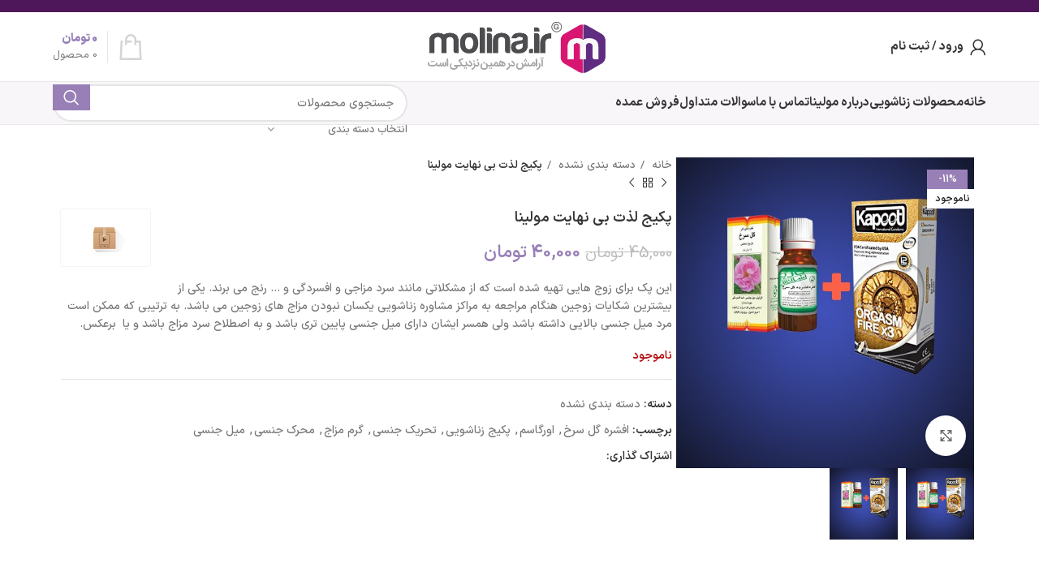

--- FILE ---
content_type: text/html; charset=UTF-8
request_url: https://molina.ir/product/%D9%BE%DA%A9%DB%8C%D8%AC-%D9%84%D8%B0%D8%AA-%D8%A8%DB%8C-%D9%86%D9%87%D8%A7%DB%8C%D8%AA-%D9%85%D9%88%D9%84%DB%8C%D9%86%D8%A7/
body_size: 41292
content:
<!DOCTYPE html>
<html dir="rtl" lang="fa-IR" prefix="og: https://ogp.me/ns#">
<head><meta charset="UTF-8"><script>if(navigator.userAgent.match(/MSIE|Internet Explorer/i)||navigator.userAgent.match(/Trident\/7\..*?rv:11/i)){var href=document.location.href;if(!href.match(/[?&]nowprocket/)){if(href.indexOf("?")==-1){if(href.indexOf("#")==-1){document.location.href=href+"?nowprocket=1"}else{document.location.href=href.replace("#","?nowprocket=1#")}}else{if(href.indexOf("#")==-1){document.location.href=href+"&nowprocket=1"}else{document.location.href=href.replace("#","&nowprocket=1#")}}}}</script><script>(()=>{class RocketLazyLoadScripts{constructor(){this.v="1.2.5.1",this.triggerEvents=["keydown","mousedown","mousemove","touchmove","touchstart","touchend","wheel"],this.userEventHandler=this.t.bind(this),this.touchStartHandler=this.i.bind(this),this.touchMoveHandler=this.o.bind(this),this.touchEndHandler=this.h.bind(this),this.clickHandler=this.u.bind(this),this.interceptedClicks=[],this.interceptedClickListeners=[],this.l(this),window.addEventListener("pageshow",(t=>{this.persisted=t.persisted,this.everythingLoaded&&this.m()})),document.addEventListener("DOMContentLoaded",(()=>{this.p()})),this.delayedScripts={normal:[],async:[],defer:[]},this.trash=[],this.allJQueries=[]}k(t){document.hidden?t.t():(this.triggerEvents.forEach((e=>window.addEventListener(e,t.userEventHandler,{passive:!0}))),window.addEventListener("touchstart",t.touchStartHandler,{passive:!0}),window.addEventListener("mousedown",t.touchStartHandler),document.addEventListener("visibilitychange",t.userEventHandler))}_(){this.triggerEvents.forEach((t=>window.removeEventListener(t,this.userEventHandler,{passive:!0}))),document.removeEventListener("visibilitychange",this.userEventHandler)}i(t){"HTML"!==t.target.tagName&&(window.addEventListener("touchend",this.touchEndHandler),window.addEventListener("mouseup",this.touchEndHandler),window.addEventListener("touchmove",this.touchMoveHandler,{passive:!0}),window.addEventListener("mousemove",this.touchMoveHandler),t.target.addEventListener("click",this.clickHandler),this.L(t.target,!0),this.M(t.target,"onclick","rocket-onclick"),this.C())}o(t){window.removeEventListener("touchend",this.touchEndHandler),window.removeEventListener("mouseup",this.touchEndHandler),window.removeEventListener("touchmove",this.touchMoveHandler,{passive:!0}),window.removeEventListener("mousemove",this.touchMoveHandler),t.target.removeEventListener("click",this.clickHandler),this.L(t.target,!1),this.M(t.target,"rocket-onclick","onclick"),this.O()}h(){window.removeEventListener("touchend",this.touchEndHandler),window.removeEventListener("mouseup",this.touchEndHandler),window.removeEventListener("touchmove",this.touchMoveHandler,{passive:!0}),window.removeEventListener("mousemove",this.touchMoveHandler)}u(t){t.target.removeEventListener("click",this.clickHandler),this.L(t.target,!1),this.M(t.target,"rocket-onclick","onclick"),this.interceptedClicks.push(t),t.preventDefault(),t.stopPropagation(),t.stopImmediatePropagation(),this.O()}D(){window.removeEventListener("touchstart",this.touchStartHandler,{passive:!0}),window.removeEventListener("mousedown",this.touchStartHandler),this.interceptedClicks.forEach((t=>{t.target.dispatchEvent(new MouseEvent("click",{view:t.view,bubbles:!0,cancelable:!0}))}))}l(t){EventTarget.prototype.addEventListenerBase=EventTarget.prototype.addEventListener,EventTarget.prototype.addEventListener=function(e,i,o){"click"!==e||t.windowLoaded||i===t.clickHandler||t.interceptedClickListeners.push({target:this,func:i,options:o}),(this||window).addEventListenerBase(e,i,o)}}L(t,e){this.interceptedClickListeners.forEach((i=>{i.target===t&&(e?t.removeEventListener("click",i.func,i.options):t.addEventListener("click",i.func,i.options))})),t.parentNode!==document.documentElement&&this.L(t.parentNode,e)}S(){return new Promise((t=>{this.T?this.O=t:t()}))}C(){this.T=!0}O(){this.T=!1}M(t,e,i){t.hasAttribute&&t.hasAttribute(e)&&(event.target.setAttribute(i,event.target.getAttribute(e)),event.target.removeAttribute(e))}t(){this._(this),"loading"===document.readyState?document.addEventListener("DOMContentLoaded",this.R.bind(this)):this.R()}p(){let t=[];document.querySelectorAll("script[type=rocketlazyloadscript][data-rocket-src]").forEach((e=>{let i=e.getAttribute("data-rocket-src");if(i&&0!==i.indexOf("data:")){0===i.indexOf("//")&&(i=location.protocol+i);try{const o=new URL(i).origin;o!==location.origin&&t.push({src:o,crossOrigin:e.crossOrigin||"module"===e.getAttribute("data-rocket-type")})}catch(t){}}})),t=[...new Map(t.map((t=>[JSON.stringify(t),t]))).values()],this.j(t,"preconnect")}async R(){this.lastBreath=Date.now(),this.P(this),this.F(this),this.q(),this.A(),this.I(),await this.U(this.delayedScripts.normal),await this.U(this.delayedScripts.defer),await this.U(this.delayedScripts.async);try{await this.W(),await this.H(this),await this.J()}catch(t){console.error(t)}window.dispatchEvent(new Event("rocket-allScriptsLoaded")),this.everythingLoaded=!0,this.S().then((()=>{this.D()})),this.N()}A(){document.querySelectorAll("script[type=rocketlazyloadscript]").forEach((t=>{t.hasAttribute("data-rocket-src")?t.hasAttribute("async")&&!1!==t.async?this.delayedScripts.async.push(t):t.hasAttribute("defer")&&!1!==t.defer||"module"===t.getAttribute("data-rocket-type")?this.delayedScripts.defer.push(t):this.delayedScripts.normal.push(t):this.delayedScripts.normal.push(t)}))}async B(t){if(await this.G(),!0!==t.noModule||!("noModule"in HTMLScriptElement.prototype))return new Promise((e=>{let i;function o(){(i||t).setAttribute("data-rocket-status","executed"),e()}try{if(navigator.userAgent.indexOf("Firefox/")>0||""===navigator.vendor)i=document.createElement("script"),[...t.attributes].forEach((t=>{let e=t.nodeName;"type"!==e&&("data-rocket-type"===e&&(e="type"),"data-rocket-src"===e&&(e="src"),i.setAttribute(e,t.nodeValue))})),t.text&&(i.text=t.text),i.hasAttribute("src")?(i.addEventListener("load",o),i.addEventListener("error",(function(){i.setAttribute("data-rocket-status","failed"),e()})),setTimeout((()=>{i.isConnected||e()}),1)):(i.text=t.text,o()),t.parentNode.replaceChild(i,t);else{const i=t.getAttribute("data-rocket-type"),n=t.getAttribute("data-rocket-src");i?(t.type=i,t.removeAttribute("data-rocket-type")):t.removeAttribute("type"),t.addEventListener("load",o),t.addEventListener("error",(function(){t.setAttribute("data-rocket-status","failed"),e()})),n?(t.removeAttribute("data-rocket-src"),t.src=n):t.src="data:text/javascript;base64,"+window.btoa(unescape(encodeURIComponent(t.text)))}}catch(i){t.setAttribute("data-rocket-status","failed"),e()}}));t.setAttribute("data-rocket-status","skipped")}async U(t){const e=t.shift();return e&&e.isConnected?(await this.B(e),this.U(t)):Promise.resolve()}I(){this.j([...this.delayedScripts.normal,...this.delayedScripts.defer,...this.delayedScripts.async],"preload")}j(t,e){var i=document.createDocumentFragment();t.forEach((t=>{const o=t.getAttribute&&t.getAttribute("data-rocket-src")||t.src;if(o){const n=document.createElement("link");n.href=o,n.rel=e,"preconnect"!==e&&(n.as="script"),t.getAttribute&&"module"===t.getAttribute("data-rocket-type")&&(n.crossOrigin=!0),t.crossOrigin&&(n.crossOrigin=t.crossOrigin),t.integrity&&(n.integrity=t.integrity),i.appendChild(n),this.trash.push(n)}})),document.head.appendChild(i)}P(t){let e={};function i(i,o){return e[o].eventsToRewrite.indexOf(i)>=0&&!t.everythingLoaded?"rocket-"+i:i}function o(t,o){!function(t){e[t]||(e[t]={originalFunctions:{add:t.addEventListener,remove:t.removeEventListener},eventsToRewrite:[]},t.addEventListener=function(){arguments[0]=i(arguments[0],t),e[t].originalFunctions.add.apply(t,arguments)},t.removeEventListener=function(){arguments[0]=i(arguments[0],t),e[t].originalFunctions.remove.apply(t,arguments)})}(t),e[t].eventsToRewrite.push(o)}function n(e,i){let o=e[i];e[i]=null,Object.defineProperty(e,i,{get:()=>o||function(){},set(n){t.everythingLoaded?o=n:e["rocket"+i]=o=n}})}o(document,"DOMContentLoaded"),o(window,"DOMContentLoaded"),o(window,"load"),o(window,"pageshow"),o(document,"readystatechange"),n(document,"onreadystatechange"),n(window,"onload"),n(window,"onpageshow")}F(t){let e;function i(e){return t.everythingLoaded?e:e.split(" ").map((t=>"load"===t||0===t.indexOf("load.")?"rocket-jquery-load":t)).join(" ")}function o(o){if(o&&o.fn&&!t.allJQueries.includes(o)){o.fn.ready=o.fn.init.prototype.ready=function(e){return t.domReadyFired?e.bind(document)(o):document.addEventListener("rocket-DOMContentLoaded",(()=>e.bind(document)(o))),o([])};const e=o.fn.on;o.fn.on=o.fn.init.prototype.on=function(){return this[0]===window&&("string"==typeof arguments[0]||arguments[0]instanceof String?arguments[0]=i(arguments[0]):"object"==typeof arguments[0]&&Object.keys(arguments[0]).forEach((t=>{const e=arguments[0][t];delete arguments[0][t],arguments[0][i(t)]=e}))),e.apply(this,arguments),this},t.allJQueries.push(o)}e=o}o(window.jQuery),Object.defineProperty(window,"jQuery",{get:()=>e,set(t){o(t)}})}async H(t){const e=document.querySelector("script[data-webpack]");e&&(await async function(){return new Promise((t=>{e.addEventListener("load",t),e.addEventListener("error",t)}))}(),await t.K(),await t.H(t))}async W(){this.domReadyFired=!0,await this.G(),document.dispatchEvent(new Event("rocket-readystatechange")),await this.G(),document.rocketonreadystatechange&&document.rocketonreadystatechange(),await this.G(),document.dispatchEvent(new Event("rocket-DOMContentLoaded")),await this.G(),window.dispatchEvent(new Event("rocket-DOMContentLoaded"))}async J(){await this.G(),document.dispatchEvent(new Event("rocket-readystatechange")),await this.G(),document.rocketonreadystatechange&&document.rocketonreadystatechange(),await this.G(),window.dispatchEvent(new Event("rocket-load")),await this.G(),window.rocketonload&&window.rocketonload(),await this.G(),this.allJQueries.forEach((t=>t(window).trigger("rocket-jquery-load"))),await this.G();const t=new Event("rocket-pageshow");t.persisted=this.persisted,window.dispatchEvent(t),await this.G(),window.rocketonpageshow&&window.rocketonpageshow({persisted:this.persisted}),this.windowLoaded=!0}m(){document.onreadystatechange&&document.onreadystatechange(),window.onload&&window.onload(),window.onpageshow&&window.onpageshow({persisted:this.persisted})}q(){const t=new Map;document.write=document.writeln=function(e){const i=document.currentScript;i||console.error("WPRocket unable to document.write this: "+e);const o=document.createRange(),n=i.parentElement;let s=t.get(i);void 0===s&&(s=i.nextSibling,t.set(i,s));const c=document.createDocumentFragment();o.setStart(c,0),c.appendChild(o.createContextualFragment(e)),n.insertBefore(c,s)}}async G(){Date.now()-this.lastBreath>45&&(await this.K(),this.lastBreath=Date.now())}async K(){return document.hidden?new Promise((t=>setTimeout(t))):new Promise((t=>requestAnimationFrame(t)))}N(){this.trash.forEach((t=>t.remove()))}static run(){const t=new RocketLazyLoadScripts;t.k(t)}}RocketLazyLoadScripts.run()})();</script>
	
	<link rel="profile" href="https://gmpg.org/xfn/11">
	<link rel="pingback" href="https://molina.ir/xmlrpc.php">

	
<!-- بهینه‌سازی موتور جستجو توسط Rank Math - https://rankmath.com/ -->
<title>پکیج لذت بی نهایت مولینا &raquo; فروشگاه مولینا (با فیلترشکن وارد شوید)</title>
<meta name="description" content="این پک برای زوج هایی تهیه شده است که از مشکلاتی مانند سرد مزاجی و افسردگی و ... رنج می برند. یکی از بیشترین شکایات زوجین هنگام مراجعه به مراکز مشاوره زناشویی یکسان نبودن مزاج های زوجین می باشد. به ترتیبی که ممکن است مرد میل جنسی بالایی داشته باشد ولی همسر ایشان دارای میل جنسی پایین تری باشد و به اصطلاح سرد مزاج باشد و یا  برعکس."/>
<meta name="robots" content="follow, index, max-snippet:-1, max-video-preview:-1, max-image-preview:large"/>
<link rel="canonical" href="https://molina.ir/product/%d9%be%da%a9%db%8c%d8%ac-%d9%84%d8%b0%d8%aa-%d8%a8%db%8c-%d9%86%d9%87%d8%a7%db%8c%d8%aa-%d9%85%d9%88%d9%84%db%8c%d9%86%d8%a7/" />
<meta property="og:locale" content="fa_IR" />
<meta property="og:type" content="product" />
<meta property="og:title" content="پکیج لذت بی نهایت مولینا &raquo; فروشگاه مولینا (با فیلترشکن وارد شوید)" />
<meta property="og:description" content="این پک برای زوج هایی تهیه شده است که از مشکلاتی مانند سرد مزاجی و افسردگی و ... رنج می برند. یکی از بیشترین شکایات زوجین هنگام مراجعه به مراکز مشاوره زناشویی یکسان نبودن مزاج های زوجین می باشد. به ترتیبی که ممکن است مرد میل جنسی بالایی داشته باشد ولی همسر ایشان دارای میل جنسی پایین تری باشد و به اصطلاح سرد مزاج باشد و یا  برعکس." />
<meta property="og:url" content="https://molina.ir/product/%d9%be%da%a9%db%8c%d8%ac-%d9%84%d8%b0%d8%aa-%d8%a8%db%8c-%d9%86%d9%87%d8%a7%db%8c%d8%aa-%d9%85%d9%88%d9%84%db%8c%d9%86%d8%a7/" />
<meta property="og:site_name" content="فروشگاه مولینا" />
<meta property="og:updated_time" content="2019-02-17T11:53:19+03:30" />
<meta property="og:image" content="https://molina.ir/wp-content/uploads/2018/06/کاندوم-کاپوت-جدید2222.jpg" />
<meta property="og:image:secure_url" content="https://molina.ir/wp-content/uploads/2018/06/کاندوم-کاپوت-جدید2222.jpg" />
<meta property="og:image:width" content="555" />
<meta property="og:image:height" content="580" />
<meta property="og:image:alt" content="پکیج لذت بی نهایت" />
<meta property="og:image:type" content="image/jpeg" />
<meta property="product:price:amount" content="400000" />
<meta property="product:price:currency" content="IRR" />
<meta name="twitter:card" content="summary_large_image" />
<meta name="twitter:title" content="پکیج لذت بی نهایت مولینا &raquo; فروشگاه مولینا (با فیلترشکن وارد شوید)" />
<meta name="twitter:description" content="این پک برای زوج هایی تهیه شده است که از مشکلاتی مانند سرد مزاجی و افسردگی و ... رنج می برند. یکی از بیشترین شکایات زوجین هنگام مراجعه به مراکز مشاوره زناشویی یکسان نبودن مزاج های زوجین می باشد. به ترتیبی که ممکن است مرد میل جنسی بالایی داشته باشد ولی همسر ایشان دارای میل جنسی پایین تری باشد و به اصطلاح سرد مزاج باشد و یا  برعکس." />
<meta name="twitter:site" content="@officialmolina1" />
<meta name="twitter:creator" content="@officialmolina1" />
<meta name="twitter:image" content="https://molina.ir/wp-content/uploads/2018/06/کاندوم-کاپوت-جدید2222.jpg" />
<meta name="twitter:label1" content="قیمت" />
<meta name="twitter:data1" content="40,000&nbsp;تومان" />
<meta name="twitter:label2" content="دسترسی" />
<meta name="twitter:data2" content="ناموجود" />
<script type="application/ld+json" class="rank-math-schema">{"@context":"https://schema.org","@graph":[{"@type":"Organization","@id":"https://molina.ir/#organization","name":"\u0641\u0631\u0648\u0634\u06af\u0627\u0647 \u0627\u06cc\u0646\u062a\u0631\u0646\u062a\u06cc \u0645\u062d\u0635\u0648\u0644\u0627\u062a \u0632\u0646\u0627\u0634\u0648\u06cc\u06cc \u0645\u0648\u0644\u06cc\u0646\u0627","url":"https://molina.ir","sameAs":["http://officialmolina","https://twitter.com/officialmolina1"],"logo":{"@type":"ImageObject","@id":"https://molina.ir/#logo","url":"https://molina.ir/wp-content/uploads/2025/12/\u062c\u062f\u06cc\u062f.png","contentUrl":"https://molina.ir/wp-content/uploads/2025/12/\u062c\u062f\u06cc\u062f.png","caption":"\u0641\u0631\u0648\u0634\u06af\u0627\u0647 \u0645\u0648\u0644\u06cc\u0646\u0627","inLanguage":"fa-IR","width":"308","height":"336"}},{"@type":"WebSite","@id":"https://molina.ir/#website","url":"https://molina.ir","name":"\u0641\u0631\u0648\u0634\u06af\u0627\u0647 \u0645\u0648\u0644\u06cc\u0646\u0627","publisher":{"@id":"https://molina.ir/#organization"},"inLanguage":"fa-IR"},{"@type":"ImageObject","@id":"https://molina.ir/wp-content/uploads/2018/06/\u06a9\u0627\u0646\u062f\u0648\u0645-\u06a9\u0627\u067e\u0648\u062a-\u062c\u062f\u06cc\u062f2222.jpg","url":"https://molina.ir/wp-content/uploads/2018/06/\u06a9\u0627\u0646\u062f\u0648\u0645-\u06a9\u0627\u067e\u0648\u062a-\u062c\u062f\u06cc\u062f2222.jpg","width":"555","height":"580","caption":"\u067e\u06a9\u06cc\u062c \u0644\u0630\u062a \u0628\u06cc \u0646\u0647\u0627\u06cc\u062a","inLanguage":"fa-IR"},{"@type":"ItemPage","@id":"https://molina.ir/product/%d9%be%da%a9%db%8c%d8%ac-%d9%84%d8%b0%d8%aa-%d8%a8%db%8c-%d9%86%d9%87%d8%a7%db%8c%d8%aa-%d9%85%d9%88%d9%84%db%8c%d9%86%d8%a7/#webpage","url":"https://molina.ir/product/%d9%be%da%a9%db%8c%d8%ac-%d9%84%d8%b0%d8%aa-%d8%a8%db%8c-%d9%86%d9%87%d8%a7%db%8c%d8%aa-%d9%85%d9%88%d9%84%db%8c%d9%86%d8%a7/","name":"\u067e\u06a9\u06cc\u062c \u0644\u0630\u062a \u0628\u06cc \u0646\u0647\u0627\u06cc\u062a \u0645\u0648\u0644\u06cc\u0646\u0627 &raquo; \u0641\u0631\u0648\u0634\u06af\u0627\u0647 \u0645\u0648\u0644\u06cc\u0646\u0627 (\u0628\u0627 \u0641\u06cc\u0644\u062a\u0631\u0634\u06a9\u0646 \u0648\u0627\u0631\u062f \u0634\u0648\u06cc\u062f)","datePublished":"2018-06-23T10:34:46+04:30","dateModified":"2019-02-17T11:53:19+03:30","isPartOf":{"@id":"https://molina.ir/#website"},"primaryImageOfPage":{"@id":"https://molina.ir/wp-content/uploads/2018/06/\u06a9\u0627\u0646\u062f\u0648\u0645-\u06a9\u0627\u067e\u0648\u062a-\u062c\u062f\u06cc\u062f2222.jpg"},"inLanguage":"fa-IR"},{"@type":"Product","name":"\u067e\u06a9\u06cc\u062c \u0644\u0630\u062a \u0628\u06cc \u0646\u0647\u0627\u06cc\u062a \u0645\u0648\u0644\u06cc\u0646\u0627 &raquo; \u0641\u0631\u0648\u0634\u06af\u0627\u0647 \u0645\u0648\u0644\u06cc\u0646\u0627 (\u0628\u0627 \u0641\u06cc\u0644\u062a\u0631\u0634\u06a9\u0646 \u0648\u0627\u0631\u062f \u0634\u0648\u06cc\u062f)","description":"\u0627\u06cc\u0646 \u067e\u06a9 \u0628\u0631\u0627\u06cc \u0632\u0648\u062c \u0647\u0627\u06cc\u06cc \u062a\u0647\u06cc\u0647 \u0634\u062f\u0647 \u0627\u0633\u062a \u06a9\u0647 \u0627\u0632 \u0645\u0634\u06a9\u0644\u0627\u062a\u06cc \u0645\u0627\u0646\u0646\u062f \u0633\u0631\u062f \u0645\u0632\u0627\u062c\u06cc \u0648 \u0627\u0641\u0633\u0631\u062f\u06af\u06cc \u0648 ... \u0631\u0646\u062c \u0645\u06cc \u0628\u0631\u0646\u062f. \u06cc\u06a9\u06cc \u0627\u0632 \u0628\u06cc\u0634\u062a\u0631\u06cc\u0646 \u0634\u06a9\u0627\u06cc\u0627\u062a \u0632\u0648\u062c\u06cc\u0646 \u0647\u0646\u06af\u0627\u0645 \u0645\u0631\u0627\u062c\u0639\u0647 \u0628\u0647 \u0645\u0631\u0627\u06a9\u0632 \u0645\u0634\u0627\u0648\u0631\u0647 \u0632\u0646\u0627\u0634\u0648\u06cc\u06cc \u06cc\u06a9\u0633\u0627\u0646 \u0646\u0628\u0648\u062f\u0646 \u0645\u0632\u0627\u062c \u0647\u0627\u06cc \u0632\u0648\u062c\u06cc\u0646 \u0645\u06cc \u0628\u0627\u0634\u062f. \u0628\u0647 \u062a\u0631\u062a\u06cc\u0628\u06cc \u06a9\u0647 \u0645\u0645\u06a9\u0646 \u0627\u0633\u062a \u0645\u0631\u062f \u0645\u06cc\u0644 \u062c\u0646\u0633\u06cc \u0628\u0627\u0644\u0627\u06cc\u06cc \u062f\u0627\u0634\u062a\u0647 \u0628\u0627\u0634\u062f \u0648\u0644\u06cc \u0647\u0645\u0633\u0631 \u0627\u06cc\u0634\u0627\u0646 \u062f\u0627\u0631\u0627\u06cc \u0645\u06cc\u0644 \u062c\u0646\u0633\u06cc \u067e\u0627\u06cc\u06cc\u0646 \u062a\u0631\u06cc \u0628\u0627\u0634\u062f \u0648 \u0628\u0647 \u0627\u0635\u0637\u0644\u0627\u062d \u0633\u0631\u062f \u0645\u0632\u0627\u062c \u0628\u0627\u0634\u062f \u0648 \u06cc\u0627 \u00a0\u0628\u0631\u0639\u06a9\u0633.","category":"\u062f\u0633\u062a\u0647 \u0628\u0646\u062f\u06cc \u0646\u0634\u062f\u0647","mainEntityOfPage":{"@id":"https://molina.ir/product/%d9%be%da%a9%db%8c%d8%ac-%d9%84%d8%b0%d8%aa-%d8%a8%db%8c-%d9%86%d9%87%d8%a7%db%8c%d8%aa-%d9%85%d9%88%d9%84%db%8c%d9%86%d8%a7/#webpage"},"weight":{"@type":"QuantitativeValue","unitCode":"GRM","value":"100"},"height":{"@type":"QuantitativeValue","unitCode":"CMT","value":"2"},"width":{"@type":"QuantitativeValue","unitCode":"CMT","value":"5"},"depth":{"@type":"QuantitativeValue","unitCode":"CMT","value":"10"},"image":[{"@type":"ImageObject","url":"https://molina.ir/wp-content/uploads/2018/06/\u06a9\u0627\u0646\u062f\u0648\u0645-\u06a9\u0627\u067e\u0648\u062a-\u062c\u062f\u06cc\u062f2222.jpg","height":"580","width":"555"},{"@type":"ImageObject","url":"https://molina.ir/wp-content/uploads/2018/06/\u06a9\u0627\u0646\u062f\u0648\u0645-\u06a9\u0627\u067e\u0648\u062a-\u062c\u062f\u06cc\u062f2222.jpg","height":"580","width":"555"}],"offers":{"@type":"Offer","price":"400000","priceCurrency":"IRR","priceValidUntil":"2027-12-31","availability":"https://schema.org/OutOfStock","itemCondition":"NewCondition","url":"https://molina.ir/product/%d9%be%da%a9%db%8c%d8%ac-%d9%84%d8%b0%d8%aa-%d8%a8%db%8c-%d9%86%d9%87%d8%a7%db%8c%d8%aa-%d9%85%d9%88%d9%84%db%8c%d9%86%d8%a7/","seller":{"@type":"Organization","@id":"https://molina.ir/","name":"\u0641\u0631\u0648\u0634\u06af\u0627\u0647 \u0645\u0648\u0644\u06cc\u0646\u0627","url":"https://molina.ir","logo":"https://molina.ir/wp-content/uploads/2025/12/\u062c\u062f\u06cc\u062f.png"}},"additionalProperty":[{"@type":"PropertyValue","name":"pa_brand","value":"\u067e\u06a9\u06cc\u062c \u0647\u0627\u06cc \u0632\u0646\u0627\u0634\u0648\u06cc\u06cc"}],"@id":"https://molina.ir/product/%d9%be%da%a9%db%8c%d8%ac-%d9%84%d8%b0%d8%aa-%d8%a8%db%8c-%d9%86%d9%87%d8%a7%db%8c%d8%aa-%d9%85%d9%88%d9%84%db%8c%d9%86%d8%a7/#richSnippet"}]}</script>
<!-- /افزونه سئو ورپرس Rank Math -->

<link rel="alternate" type="application/rss+xml" title="فروشگاه مولینا (با فیلترشکن وارد شوید) &raquo; خوراک" href="https://molina.ir/feed/" />
<link rel="alternate" type="application/rss+xml" title="فروشگاه مولینا (با فیلترشکن وارد شوید) &raquo; خوراک دیدگاه‌ها" href="https://molina.ir/comments/feed/" />
<link rel="alternate" type="application/rss+xml" title="فروشگاه مولینا (با فیلترشکن وارد شوید) &raquo; پکیج لذت بی نهایت مولینا خوراک دیدگاه‌ها" href="https://molina.ir/product/%d9%be%da%a9%db%8c%d8%ac-%d9%84%d8%b0%d8%aa-%d8%a8%db%8c-%d9%86%d9%87%d8%a7%db%8c%d8%aa-%d9%85%d9%88%d9%84%db%8c%d9%86%d8%a7/feed/" />
<style id='safe-svg-svg-icon-style-inline-css' type='text/css'>
.safe-svg-cover{text-align:center}.safe-svg-cover .safe-svg-inside{display:inline-block;max-width:100%}.safe-svg-cover svg{height:100%;max-height:100%;max-width:100%;width:100%}

</style>
<link data-minify="1" rel='stylesheet' id='wpzoom-social-icons-block-style-css' href='https://molina.ir/wp-content/cache/min/1/wp-content/plugins/social-icons-widget-by-wpzoom/block/dist/style-wpzoom-social-icons.css?ver=1768426488' type='text/css' media='all' />
<link data-minify="1" rel='stylesheet' id='dashicons-css' href='https://molina.ir/wp-content/cache/min/1/wp-includes/css/dashicons.min.css?ver=1768426488' type='text/css' media='all' />
<link data-minify="1" rel='stylesheet' id='wpzoom-social-icons-academicons-css' href='https://molina.ir/wp-content/cache/min/1/wp-content/plugins/social-icons-widget-by-wpzoom/assets/css/academicons.min.css?ver=1768426488' type='text/css' media='all' />
<link data-minify="1" rel='stylesheet' id='wpzoom-social-icons-socicon-css' href='https://molina.ir/wp-content/cache/min/1/wp-content/plugins/social-icons-widget-by-wpzoom/assets/css/wpzoom-socicon.css?ver=1768426488' type='text/css' media='all' />
<link data-minify="1" rel='stylesheet' id='wpzoom-social-icons-font-awesome-5-css' href='https://molina.ir/wp-content/cache/min/1/wp-content/plugins/social-icons-widget-by-wpzoom/assets/css/font-awesome-5.min.css?ver=1768426488' type='text/css' media='all' />
<link data-minify="1" rel='stylesheet' id='wpzoom-social-icons-genericons-css' href='https://molina.ir/wp-content/cache/min/1/wp-content/plugins/social-icons-widget-by-wpzoom/assets/css/genericons.css?ver=1768426488' type='text/css' media='all' />
<link data-minify="1" rel='stylesheet' id='digits-login-style-css' href='https://molina.ir/wp-content/cache/min/1/wp-content/plugins/digits/assets/css/login.css?ver=1768426488' type='text/css' media='all' />
<link data-minify="1" rel='stylesheet' id='digits-style-css' href='https://molina.ir/wp-content/cache/min/1/wp-content/plugins/digits/assets/css/main.css?ver=1768426488' type='text/css' media='all' />
<style id='digits-style-inline-css' type='text/css'>

                #woocommerce-order-data .address p:nth-child(3) a,.woocommerce-customer-details--phone{
                    text-align:right;
                    }
</style>
<link data-minify="1" rel='stylesheet' id='digits-login-style-rtl-css' href='https://molina.ir/wp-content/cache/min/1/wp-content/plugins/digits/assets/css/login-rtl.css?ver=1768426488' type='text/css' media='all' />
<style id='woocommerce-inline-inline-css' type='text/css'>
.woocommerce form .form-row .required { visibility: visible; }
</style>
<link data-minify="1" rel='stylesheet' id='wpzoom-social-icons-font-awesome-3-css' href='https://molina.ir/wp-content/cache/min/1/wp-content/plugins/social-icons-widget-by-wpzoom/assets/css/font-awesome-3.min.css?ver=1768426488' type='text/css' media='all' />
<link data-minify="1" rel='stylesheet' id='wpzoom-social-icons-styles-css' href='https://molina.ir/wp-content/cache/min/1/wp-content/plugins/social-icons-widget-by-wpzoom/assets/css/wpzoom-social-icons-styles.css?ver=1768426488' type='text/css' media='all' />
<link rel='stylesheet' id='chaty-front-css-css' href='https://molina.ir/wp-content/plugins/chaty/css/chaty-front.min.css?ver=3.4.31666720145' type='text/css' media='all' />
<link rel='preload' as='font'  id='wpzoom-social-icons-font-academicons-woff2-css' href='https://molina.ir/wp-content/plugins/social-icons-widget-by-wpzoom/assets/font/academicons.woff2?v=1.9.2'  type='font/woff2' crossorigin />
<link rel='preload' as='font'  id='wpzoom-social-icons-font-fontawesome-3-woff2-css' href='https://molina.ir/wp-content/plugins/social-icons-widget-by-wpzoom/assets/font/fontawesome-webfont.woff2?v=4.7.0'  type='font/woff2' crossorigin />
<link rel='preload' as='font'  id='wpzoom-social-icons-font-fontawesome-5-brands-woff2-css' href='https://molina.ir/wp-content/plugins/social-icons-widget-by-wpzoom/assets/font/fa-brands-400.woff2'  type='font/woff2' crossorigin />
<link rel='preload' as='font'  id='wpzoom-social-icons-font-fontawesome-5-regular-woff2-css' href='https://molina.ir/wp-content/plugins/social-icons-widget-by-wpzoom/assets/font/fa-regular-400.woff2'  type='font/woff2' crossorigin />
<link rel='preload' as='font'  id='wpzoom-social-icons-font-fontawesome-5-solid-woff2-css' href='https://molina.ir/wp-content/plugins/social-icons-widget-by-wpzoom/assets/font/fa-solid-900.woff2'  type='font/woff2' crossorigin />
<link rel='preload' as='font'  id='wpzoom-social-icons-font-genericons-woff-css' href='https://molina.ir/wp-content/plugins/social-icons-widget-by-wpzoom/assets/font/Genericons.woff'  type='font/woff' crossorigin />
<link rel='preload' as='font'  id='wpzoom-social-icons-font-socicon-woff2-css' href='https://molina.ir/wp-content/plugins/social-icons-widget-by-wpzoom/assets/font/socicon.woff2?v=4.5.4'  type='font/woff2' crossorigin />
<link data-minify="1" rel='stylesheet' id='js_composer_front-css' href='https://molina.ir/wp-content/cache/min/1/wp-content/plugins/js_composer/assets/css/js_composer.min.css?ver=1768426488' type='text/css' media='all' />
<link rel='stylesheet' id='bootstrap-css' href='https://molina.ir/wp-content/themes/woodmart/css/bootstrap-light.min.css?ver=7.6.0' type='text/css' media='all' />
<link rel='stylesheet' id='woodmart-style-css' href='https://molina.ir/wp-content/themes/woodmart/css/parts/base-rtl.min.css?ver=7.6.0' type='text/css' media='all' />
<link rel='stylesheet' id='wd-widget-wd-recent-posts-css' href='https://molina.ir/wp-content/themes/woodmart/css/parts/widget-wd-recent-posts.min.css?ver=7.6.0' type='text/css' media='all' />
<link rel='stylesheet' id='wd-widget-wd-layered-nav-css' href='https://molina.ir/wp-content/themes/woodmart/css/parts/woo-widget-wd-layered-nav.min.css?ver=7.6.0' type='text/css' media='all' />
<link rel='stylesheet' id='wd-woo-mod-swatches-base-css' href='https://molina.ir/wp-content/themes/woodmart/css/parts/woo-mod-swatches-base.min.css?ver=7.6.0' type='text/css' media='all' />
<link rel='stylesheet' id='wd-woo-mod-swatches-filter-css' href='https://molina.ir/wp-content/themes/woodmart/css/parts/woo-mod-swatches-filter.min.css?ver=7.6.0' type='text/css' media='all' />
<link rel='stylesheet' id='wd-widget-product-cat-css' href='https://molina.ir/wp-content/themes/woodmart/css/parts/woo-widget-product-cat.min.css?ver=7.6.0' type='text/css' media='all' />
<link rel='stylesheet' id='wd-widget-product-list-css' href='https://molina.ir/wp-content/themes/woodmart/css/parts/woo-widget-product-list-rtl.min.css?ver=7.6.0' type='text/css' media='all' />
<link rel='stylesheet' id='wd-widget-slider-price-filter-css' href='https://molina.ir/wp-content/themes/woodmart/css/parts/woo-widget-slider-price-filter.min.css?ver=7.6.0' type='text/css' media='all' />
<link rel='stylesheet' id='wd-wpbakery-base-css' href='https://molina.ir/wp-content/themes/woodmart/css/parts/int-wpb-base-rtl.min.css?ver=7.6.0' type='text/css' media='all' />
<link rel='stylesheet' id='wd-wpbakery-base-deprecated-css' href='https://molina.ir/wp-content/themes/woodmart/css/parts/int-wpb-base-deprecated.min.css?ver=7.6.0' type='text/css' media='all' />
<link rel='stylesheet' id='wd-notices-fixed-css' href='https://molina.ir/wp-content/themes/woodmart/css/parts/woo-opt-sticky-notices.min.css?ver=7.6.0' type='text/css' media='all' />
<link rel='stylesheet' id='wd-woocommerce-base-css' href='https://molina.ir/wp-content/themes/woodmart/css/parts/woocommerce-base-rtl.min.css?ver=7.6.0' type='text/css' media='all' />
<link rel='stylesheet' id='wd-mod-star-rating-css' href='https://molina.ir/wp-content/themes/woodmart/css/parts/mod-star-rating.min.css?ver=7.6.0' type='text/css' media='all' />
<link rel='stylesheet' id='wd-woo-el-track-order-css' href='https://molina.ir/wp-content/themes/woodmart/css/parts/woo-el-track-order.min.css?ver=7.6.0' type='text/css' media='all' />
<link rel='stylesheet' id='wd-woocommerce-block-notices-css' href='https://molina.ir/wp-content/themes/woodmart/css/parts/woo-mod-block-notices-rtl.min.css?ver=7.6.0' type='text/css' media='all' />
<link rel='stylesheet' id='wd-woo-mod-quantity-css' href='https://molina.ir/wp-content/themes/woodmart/css/parts/woo-mod-quantity.min.css?ver=7.6.0' type='text/css' media='all' />
<link rel='stylesheet' id='wd-woo-single-prod-el-base-css' href='https://molina.ir/wp-content/themes/woodmart/css/parts/woo-single-prod-el-base.min.css?ver=7.6.0' type='text/css' media='all' />
<link rel='stylesheet' id='wd-woo-mod-stock-status-css' href='https://molina.ir/wp-content/themes/woodmart/css/parts/woo-mod-stock-status.min.css?ver=7.6.0' type='text/css' media='all' />
<link rel='stylesheet' id='wd-woo-mod-shop-attributes-css' href='https://molina.ir/wp-content/themes/woodmart/css/parts/woo-mod-shop-attributes.min.css?ver=7.6.0' type='text/css' media='all' />
<link rel='stylesheet' id='wd-opt-carousel-disable-css' href='https://molina.ir/wp-content/themes/woodmart/css/parts/opt-carousel-disable-rtl.min.css?ver=7.6.0' type='text/css' media='all' />
<link rel='stylesheet' id='wd-header-base-css' href='https://molina.ir/wp-content/themes/woodmart/css/parts/header-base-rtl.min.css?ver=7.6.0' type='text/css' media='all' />
<link rel='stylesheet' id='wd-mod-tools-css' href='https://molina.ir/wp-content/themes/woodmart/css/parts/mod-tools.min.css?ver=7.6.0' type='text/css' media='all' />
<link rel='stylesheet' id='wd-header-elements-base-css' href='https://molina.ir/wp-content/themes/woodmart/css/parts/header-el-base-rtl.min.css?ver=7.6.0' type='text/css' media='all' />
<link rel='stylesheet' id='wd-social-icons-css' href='https://molina.ir/wp-content/themes/woodmart/css/parts/el-social-icons.min.css?ver=7.6.0' type='text/css' media='all' />
<link rel='stylesheet' id='wd-header-mobile-nav-dropdown-css' href='https://molina.ir/wp-content/themes/woodmart/css/parts/header-el-mobile-nav-dropdown.min.css?ver=7.6.0' type='text/css' media='all' />
<link rel='stylesheet' id='wd-header-cart-side-css' href='https://molina.ir/wp-content/themes/woodmart/css/parts/header-el-cart-side.min.css?ver=7.6.0' type='text/css' media='all' />
<link rel='stylesheet' id='wd-header-cart-css' href='https://molina.ir/wp-content/themes/woodmart/css/parts/header-el-cart-rtl.min.css?ver=7.6.0' type='text/css' media='all' />
<link rel='stylesheet' id='wd-widget-shopping-cart-css' href='https://molina.ir/wp-content/themes/woodmart/css/parts/woo-widget-shopping-cart-rtl.min.css?ver=7.6.0' type='text/css' media='all' />
<link rel='stylesheet' id='wd-woo-mod-login-form-css' href='https://molina.ir/wp-content/themes/woodmart/css/parts/woo-mod-login-form.min.css?ver=7.6.0' type='text/css' media='all' />
<link rel='stylesheet' id='wd-header-my-account-css' href='https://molina.ir/wp-content/themes/woodmart/css/parts/header-el-my-account-rtl.min.css?ver=7.6.0' type='text/css' media='all' />
<link rel='stylesheet' id='wd-page-title-css' href='https://molina.ir/wp-content/themes/woodmart/css/parts/page-title.min.css?ver=7.6.0' type='text/css' media='all' />
<link rel='stylesheet' id='wd-woo-single-prod-predefined-css' href='https://molina.ir/wp-content/themes/woodmart/css/parts/woo-single-prod-predefined-rtl.min.css?ver=7.6.0' type='text/css' media='all' />
<link rel='stylesheet' id='wd-woo-single-prod-and-quick-view-predefined-css' href='https://molina.ir/wp-content/themes/woodmart/css/parts/woo-single-prod-and-quick-view-predefined-rtl.min.css?ver=7.6.0' type='text/css' media='all' />
<link rel='stylesheet' id='wd-woo-single-prod-el-tabs-predefined-css' href='https://molina.ir/wp-content/themes/woodmart/css/parts/woo-single-prod-el-tabs-predefined.min.css?ver=7.6.0' type='text/css' media='all' />
<link rel='stylesheet' id='wd-woo-single-prod-el-gallery-css' href='https://molina.ir/wp-content/themes/woodmart/css/parts/woo-single-prod-el-gallery.min.css?ver=7.6.0' type='text/css' media='all' />
<link rel='stylesheet' id='wd-swiper-css' href='https://molina.ir/wp-content/themes/woodmart/css/parts/lib-swiper-rtl.min.css?ver=7.6.0' type='text/css' media='all' />
<link rel='stylesheet' id='wd-woo-mod-product-labels-css' href='https://molina.ir/wp-content/themes/woodmart/css/parts/woo-mod-product-labels.min.css?ver=7.6.0' type='text/css' media='all' />
<link rel='stylesheet' id='wd-woo-mod-product-labels-rect-css' href='https://molina.ir/wp-content/themes/woodmart/css/parts/woo-mod-product-labels-rect.min.css?ver=7.6.0' type='text/css' media='all' />
<link rel='stylesheet' id='wd-swiper-arrows-css' href='https://molina.ir/wp-content/themes/woodmart/css/parts/lib-swiper-arrows-rtl.min.css?ver=7.6.0' type='text/css' media='all' />
<link rel='stylesheet' id='wd-photoswipe-css' href='https://molina.ir/wp-content/themes/woodmart/css/parts/lib-photoswipe-rtl.min.css?ver=7.6.0' type='text/css' media='all' />
<link rel='stylesheet' id='wd-woo-single-prod-el-navigation-css' href='https://molina.ir/wp-content/themes/woodmart/css/parts/woo-single-prod-el-navigation-rtl.min.css?ver=7.6.0' type='text/css' media='all' />
<link rel='stylesheet' id='wd-tabs-css' href='https://molina.ir/wp-content/themes/woodmart/css/parts/el-tabs-rtl.min.css?ver=7.6.0' type='text/css' media='all' />
<link rel='stylesheet' id='wd-woo-single-prod-el-tabs-opt-layout-tabs-css' href='https://molina.ir/wp-content/themes/woodmart/css/parts/woo-single-prod-el-tabs-opt-layout-tabs.min.css?ver=7.6.0' type='text/css' media='all' />
<link rel='stylesheet' id='wd-accordion-css' href='https://molina.ir/wp-content/themes/woodmart/css/parts/el-accordion-rtl.min.css?ver=7.6.0' type='text/css' media='all' />
<link rel='stylesheet' id='wd-woo-single-prod-el-reviews-css' href='https://molina.ir/wp-content/themes/woodmart/css/parts/woo-single-prod-el-reviews.min.css?ver=7.6.0' type='text/css' media='all' />
<link rel='stylesheet' id='wd-woo-single-prod-el-reviews-style-1-css' href='https://molina.ir/wp-content/themes/woodmart/css/parts/woo-single-prod-el-reviews-style-1.min.css?ver=7.6.0' type='text/css' media='all' />
<link rel='stylesheet' id='wd-mod-comments-css' href='https://molina.ir/wp-content/themes/woodmart/css/parts/mod-comments-rtl.min.css?ver=7.6.0' type='text/css' media='all' />
<link rel='stylesheet' id='wd-image-gallery-css' href='https://molina.ir/wp-content/themes/woodmart/css/parts/el-gallery.min.css?ver=7.6.0' type='text/css' media='all' />
<link rel='stylesheet' id='wd-section-title-css' href='https://molina.ir/wp-content/themes/woodmart/css/parts/el-section-title-rtl.min.css?ver=7.6.0' type='text/css' media='all' />
<link rel='stylesheet' id='wd-mod-highlighted-text-css' href='https://molina.ir/wp-content/themes/woodmart/css/parts/mod-highlighted-text.min.css?ver=7.6.0' type='text/css' media='all' />
<link rel='stylesheet' id='wd-product-loop-css' href='https://molina.ir/wp-content/themes/woodmart/css/parts/woo-product-loop-rtl.min.css?ver=7.6.0' type='text/css' media='all' />
<link rel='stylesheet' id='wd-product-loop-quick-css' href='https://molina.ir/wp-content/themes/woodmart/css/parts/woo-product-loop-quick.min.css?ver=7.6.0' type='text/css' media='all' />
<link rel='stylesheet' id='wd-woo-mod-add-btn-replace-css' href='https://molina.ir/wp-content/themes/woodmart/css/parts/woo-mod-add-btn-replace.min.css?ver=7.6.0' type='text/css' media='all' />
<link rel='stylesheet' id='wd-mfp-popup-css' href='https://molina.ir/wp-content/themes/woodmart/css/parts/lib-magnific-popup-rtl.min.css?ver=7.6.0' type='text/css' media='all' />
<link rel='stylesheet' id='wd-add-to-cart-popup-css' href='https://molina.ir/wp-content/themes/woodmart/css/parts/woo-opt-add-to-cart-popup.min.css?ver=7.6.0' type='text/css' media='all' />
<link rel='stylesheet' id='wd-swiper-pagin-css' href='https://molina.ir/wp-content/themes/woodmart/css/parts/lib-swiper-pagin.min.css?ver=7.6.0' type='text/css' media='all' />
<link rel='stylesheet' id='wd-footer-base-css' href='https://molina.ir/wp-content/themes/woodmart/css/parts/footer-base-rtl.min.css?ver=7.6.0' type='text/css' media='all' />
<link rel='stylesheet' id='wd-scroll-top-css' href='https://molina.ir/wp-content/themes/woodmart/css/parts/opt-scrolltotop-rtl.min.css?ver=7.6.0' type='text/css' media='all' />
<link rel='stylesheet' id='wd-wd-search-results-css' href='https://molina.ir/wp-content/themes/woodmart/css/parts/wd-search-results-rtl.min.css?ver=7.6.0' type='text/css' media='all' />
<link rel='stylesheet' id='wd-wd-search-form-css' href='https://molina.ir/wp-content/themes/woodmart/css/parts/wd-search-form-rtl.min.css?ver=7.6.0' type='text/css' media='all' />
<link data-minify="1" rel='stylesheet' id='xts-style-theme_settings_default-css' href='https://molina.ir/wp-content/cache/min/1/wp-content/uploads/2025/10/xts-theme_settings_default-1761482028.css?ver=1768426488' type='text/css' media='all' />
<script type="text/javascript" src="https://molina.ir/wp-includes/js/jquery/jquery.min.js?ver=3.7.1" id="jquery-core-js" defer></script>
<script type="rocketlazyloadscript" data-rocket-type="text/javascript" data-rocket-src="https://molina.ir/wp-content/plugins/woocommerce/assets/js/jquery-blockui/jquery.blockUI.min.js?ver=2.7.0-wc.9.0.3" id="jquery-blockui-js" data-wp-strategy="defer" defer></script>
<script type="text/javascript" id="wc-add-to-cart-js-extra">
/* <![CDATA[ */
var wc_add_to_cart_params = {"ajax_url":"\/wp-admin\/admin-ajax.php","wc_ajax_url":"\/?wc-ajax=%%endpoint%%","i18n_view_cart":"\u0645\u0634\u0627\u0647\u062f\u0647 \u0633\u0628\u062f \u062e\u0631\u06cc\u062f","cart_url":"https:\/\/molina.ir\/%d8%b3%d8%a8%d8%af-%d8%ae%d8%b1%db%8c%d8%af\/","is_cart":"","cart_redirect_after_add":"no"};
/* ]]> */
</script>
<script type="rocketlazyloadscript" data-rocket-type="text/javascript" data-rocket-src="https://molina.ir/wp-content/plugins/woocommerce/assets/js/frontend/add-to-cart.min.js?ver=9.0.3" id="wc-add-to-cart-js" data-wp-strategy="defer" defer></script>
<script type="text/javascript" src="https://molina.ir/wp-content/plugins/woocommerce/assets/js/zoom/jquery.zoom.min.js?ver=1.7.21-wc.9.0.3" id="zoom-js" defer="defer" data-wp-strategy="defer"></script>
<script type="text/javascript" id="wc-single-product-js-extra">
/* <![CDATA[ */
var wc_single_product_params = {"i18n_required_rating_text":"\u0644\u0637\u0641\u0627 \u06cc\u06a9 \u0627\u0645\u062a\u06cc\u0627\u0632 \u0631\u0627 \u0627\u0646\u062a\u062e\u0627\u0628 \u06a9\u0646\u06cc\u062f","review_rating_required":"no","flexslider":{"rtl":true,"animation":"slide","smoothHeight":true,"directionNav":false,"controlNav":"thumbnails","slideshow":false,"animationSpeed":500,"animationLoop":false,"allowOneSlide":false},"zoom_enabled":"","zoom_options":[],"photoswipe_enabled":"","photoswipe_options":{"shareEl":false,"closeOnScroll":false,"history":false,"hideAnimationDuration":0,"showAnimationDuration":0},"flexslider_enabled":""};
/* ]]> */
</script>
<script type="text/javascript" src="https://molina.ir/wp-content/plugins/woocommerce/assets/js/frontend/single-product.min.js?ver=9.0.3" id="wc-single-product-js" defer="defer" data-wp-strategy="defer"></script>
<script type="rocketlazyloadscript" data-rocket-type="text/javascript" data-rocket-src="https://molina.ir/wp-content/plugins/woocommerce/assets/js/js-cookie/js.cookie.min.js?ver=2.1.4-wc.9.0.3" id="js-cookie-js" defer="defer" data-wp-strategy="defer"></script>
<script type="text/javascript" id="woocommerce-js-extra">
/* <![CDATA[ */
var woocommerce_params = {"ajax_url":"\/wp-admin\/admin-ajax.php","wc_ajax_url":"\/?wc-ajax=%%endpoint%%"};
/* ]]> */
</script>
<script type="rocketlazyloadscript" data-rocket-type="text/javascript" data-rocket-src="https://molina.ir/wp-content/plugins/woocommerce/assets/js/frontend/woocommerce.min.js?ver=9.0.3" id="woocommerce-js" defer="defer" data-wp-strategy="defer"></script>
<script type="rocketlazyloadscript" data-minify="1" data-rocket-type="text/javascript" data-rocket-src="https://molina.ir/wp-content/cache/min/1/wp-content/plugins/js_composer/assets/js/vendors/woocommerce-add-to-cart.js?ver=1768427208" id="vc_woocommerce-add-to-cart-js-js" defer></script>
<script type="rocketlazyloadscript" data-rocket-type="text/javascript" data-rocket-src="https://molina.ir/wp-content/themes/woodmart/js/libs/device.min.js?ver=7.6.0" id="wd-device-library-js" defer></script>
<script type="rocketlazyloadscript" data-rocket-type="text/javascript" data-rocket-src="https://molina.ir/wp-content/themes/woodmart/js/scripts/global/scrollBar.min.js?ver=7.6.0" id="wd-scrollbar-js" defer></script>
<link rel="https://api.w.org/" href="https://molina.ir/wp-json/" /><link rel="alternate" type="application/json" href="https://molina.ir/wp-json/wp/v2/product/2444" /><link rel="EditURI" type="application/rsd+xml" title="RSD" href="https://molina.ir/xmlrpc.php?rsd" />
<link data-minify="1" rel="stylesheet" href="https://molina.ir/wp-content/cache/min/1/wp-content/themes/woodmart/rtl.css?ver=1768426488" type="text/css" media="screen" /><meta name="generator" content="WordPress 6.4.7" />
<link rel='shortlink' href='https://molina.ir/?p=2444' />
<link rel="alternate" type="application/json+oembed" href="https://molina.ir/wp-json/oembed/1.0/embed?url=https%3A%2F%2Fmolina.ir%2Fproduct%2F%25d9%25be%25da%25a9%25db%258c%25d8%25ac-%25d9%2584%25d8%25b0%25d8%25aa-%25d8%25a8%25db%258c-%25d9%2586%25d9%2587%25d8%25a7%25db%258c%25d8%25aa-%25d9%2585%25d9%2588%25d9%2584%25db%258c%25d9%2586%25d8%25a7%2F" />
<link rel="alternate" type="text/xml+oembed" href="https://molina.ir/wp-json/oembed/1.0/embed?url=https%3A%2F%2Fmolina.ir%2Fproduct%2F%25d9%25be%25da%25a9%25db%258c%25d8%25ac-%25d9%2584%25d8%25b0%25d8%25aa-%25d8%25a8%25db%258c-%25d9%2586%25d9%2587%25d8%25a7%25db%258c%25d8%25aa-%25d9%2585%25d9%2588%25d9%2584%25db%258c%25d9%2586%25d8%25a7%2F&#038;format=xml" />
<meta name="theme-color" content="#4e1759">					<meta name="viewport" content="width=device-width, initial-scale=1.0, maximum-scale=1.0, user-scalable=no">
										<noscript><style>.woocommerce-product-gallery{ opacity: 1 !important; }</style></noscript>
	<meta name="generator" content="Powered by WPBakery Page Builder - drag and drop page builder for WordPress."/>
        <style type="text/css">
            .digits_secure_modal_box, .digits_ui,
            .digits_secure_modal_box *, .digits_ui *,
            .digits_font, .dig_ma-box, .dig_ma-box input, .dig_ma-box input::placeholder, .dig_ma-box ::placeholder, .dig_ma-box label, .dig_ma-box button, .dig_ma-box select, .dig_ma-box * {
                font-family: 'Iransans-digits', sans-serif;
            }
        </style>
        <link rel="icon" href="https://molina.ir/wp-content/uploads/2018/07/cropped-Untitled-2-32x32.png" sizes="32x32" />
<link rel="icon" href="https://molina.ir/wp-content/uploads/2018/07/cropped-Untitled-2-192x192.png" sizes="192x192" />
<link rel="apple-touch-icon" href="https://molina.ir/wp-content/uploads/2018/07/cropped-Untitled-2-180x180.png" />
<meta name="msapplication-TileImage" content="https://molina.ir/wp-content/uploads/2018/07/cropped-Untitled-2-270x270.png" />
<style>
		
		</style><noscript><style> .wpb_animate_when_almost_visible { opacity: 1; }</style></noscript>			<style id="wd-style-header_533987-css" data-type="wd-style-header_533987">
				:root{
	--wd-top-bar-h: 15px;
	--wd-top-bar-sm-h: 17px;
	--wd-top-bar-sticky-h: .00001px;
	--wd-top-bar-brd-w: .00001px;

	--wd-header-general-h: 85px;
	--wd-header-general-sm-h: 60px;
	--wd-header-general-sticky-h: .00001px;
	--wd-header-general-brd-w: 1px;

	--wd-header-bottom-h: 52px;
	--wd-header-bottom-sm-h: 60px;
	--wd-header-bottom-sticky-h: .00001px;
	--wd-header-bottom-brd-w: 1px;

	--wd-header-clone-h: 57px;

	--wd-header-brd-w: calc(var(--wd-top-bar-brd-w) + var(--wd-header-general-brd-w) + var(--wd-header-bottom-brd-w));
	--wd-header-h: calc(var(--wd-top-bar-h) + var(--wd-header-general-h) + var(--wd-header-bottom-h) + var(--wd-header-brd-w));
	--wd-header-sticky-h: calc(var(--wd-top-bar-sticky-h) + var(--wd-header-general-sticky-h) + var(--wd-header-bottom-sticky-h) + var(--wd-header-clone-h) + var(--wd-header-brd-w));
	--wd-header-sm-h: calc(var(--wd-top-bar-sm-h) + var(--wd-header-general-sm-h) + var(--wd-header-bottom-sm-h) + var(--wd-header-brd-w));
}

.whb-top-bar .wd-dropdown {
	margin-top: -12.5px;
}

.whb-top-bar .wd-dropdown:after {
	height: -2.5px;
}




:root:has(.whb-general-header.whb-border-boxed) {
	--wd-header-general-brd-w: .00001px;
}

@media (max-width: 1024px) {
:root:has(.whb-general-header.whb-hidden-mobile) {
	--wd-header-general-brd-w: .00001px;
}
}

:root:has(.whb-header-bottom.whb-border-boxed) {
	--wd-header-bottom-brd-w: .00001px;
}

@media (max-width: 1024px) {
:root:has(.whb-header-bottom.whb-hidden-mobile) {
	--wd-header-bottom-brd-w: .00001px;
}
}

.whb-header-bottom .wd-dropdown {
	margin-top: 6px;
}

.whb-header-bottom .wd-dropdown:after {
	height: 16px;
}


.whb-clone.whb-sticked .wd-dropdown:not(.sub-sub-menu) {
	margin-top: 8.5px;
}

.whb-clone.whb-sticked .wd-dropdown:not(.sub-sub-menu):after {
	height: 18.5px;
}

		
.whb-top-bar {
	background-color: rgba(78, 23, 89, 1);
}

.whb-general-header {
	border-color: rgba(232, 232, 232, 1);border-bottom-width: 1px;border-bottom-style: solid;
}

.whb-9x1ytaxq7aphtb3npidp .searchform {
	--wd-form-height: 46px;
}
.whb-header-bottom {
	background-color: rgba(248, 246, 249, 1);border-color: rgba(232, 232, 232, 1);border-bottom-width: 1px;border-bottom-style: solid;
}
			</style>
			<noscript><style id="rocket-lazyload-nojs-css">.rll-youtube-player, [data-lazy-src]{display:none !important;}</style></noscript></head>

<body data-rsssl=1 class="rtl product-template-default single single-product postid-2444 theme-woodmart woocommerce woocommerce-page woocommerce-no-js wrapper-custom  woodmart-product-design-default categories-accordion-on woodmart-archive-shop woodmart-ajax-shop-on offcanvas-sidebar-mobile offcanvas-sidebar-tablet notifications-sticky wpb-js-composer js-comp-ver-6.5.0 vc_responsive">
			<script type="rocketlazyloadscript" data-rocket-type="text/javascript" id="wd-flicker-fix">// Flicker fix.</script>	
	
	<div class="website-wrapper">
									<header class="whb-header whb-header_533987 whb-sticky-shadow whb-scroll-slide whb-sticky-clone">
					<div class="whb-main-header">
	
<div class="whb-row whb-top-bar whb-not-sticky-row whb-with-bg whb-without-border whb-color-light whb-flex-flex-middle">
	<div class="container">
		<div class="whb-flex-row whb-top-bar-inner">
			<div class="whb-column whb-col-left whb-visible-lg whb-empty-column">
	</div>
<div class="whb-column whb-col-center whb-visible-lg whb-empty-column">
	</div>
<div class="whb-column whb-col-right whb-visible-lg whb-empty-column">
	</div>
<div class="whb-column whb-col-mobile whb-hidden-lg">
	
			<div class=" wd-social-icons  icons-design-default icons-size-default color-scheme-light social-follow social-form-circle text-center">

				
									<a rel="noopener noreferrer nofollow" href="https://www.facebook.com/officialmolina/" target="_blank" class=" wd-social-icon social-facebook" aria-label="Facebook link">
						<span class="wd-icon"></span>
											</a>
				
									<a rel="noopener noreferrer nofollow" href="https://twitter.com/officialmolina1" target="_blank" class=" wd-social-icon social-twitter" aria-label="لینک شبکه X">
						<span class="wd-icon"></span>
											</a>
				
				
									<a rel="noopener noreferrer nofollow" href="https://www.instagram.com/molina.ir/" target="_blank" class=" wd-social-icon social-instagram" aria-label="لینک اینستاگرام">
						<span class="wd-icon"></span>
											</a>
				
									<a rel="noopener noreferrer nofollow" href="https://www.aparat.com/official_molina" target="_blank" class=" wd-social-icon social-youtube" aria-label="Youtube link">
						<span class="wd-icon"></span>
											</a>
				
									<a rel="noopener noreferrer nofollow" href="https://nl.pinterest.com/molina1594/" target="_blank" class=" wd-social-icon social-pinterest" aria-label="لینک Pinterest">
						<span class="wd-icon"></span>
											</a>
				
									<a rel="noopener noreferrer nofollow" href="http://wisgoon.com/molina.ir/" target="_blank" class=" wd-social-icon social-tumblr" aria-label="Tumblr link">
						<span class="wd-icon"></span>
											</a>
				
				
				
				
				
				
				
				
				
				
				
								
								
				
				
				
									<a rel="noopener noreferrer nofollow" href="https://t.me/molina_ir" target="_blank" class=" wd-social-icon social-tg" aria-label="لینک تلگرام">
						<span class="wd-icon"></span>
											</a>
								
				
			</div>

		</div>
		</div>
	</div>
</div>

<div class="whb-row whb-general-header whb-not-sticky-row whb-without-bg whb-border-fullwidth whb-color-dark whb-flex-equal-sides">
	<div class="container">
		<div class="whb-flex-row whb-general-header-inner">
			<div class="whb-column whb-col-left whb-visible-lg">
				<link rel="stylesheet" id="wd-header-my-account-dropdown-css" href="https://molina.ir/wp-content/themes/woodmart/css/parts/header-el-my-account-dropdown-rtl.min.css?ver=7.6.0" type="text/css" media="all" /> 			<div class="wd-header-my-account wd-tools-element wd-event-hover wd-with-username wd-design-1 wd-account-style-icon whb-vssfpylqqax9pvkfnxoz">
			<a href="https://molina.ir/login/" title="حساب کاربری من">
			
				<span class="wd-tools-icon">
									</span>
				<span class="wd-tools-text">
				ورود / ثبت نام			</span>

					</a>

		
					<div class="wd-dropdown wd-dropdown-register">
						<div class="login-dropdown-inner woocommerce">
							<span class="wd-heading"><span class="title">ورود</span><a class="create-account-link" href="https://molina.ir/login/?action=register">ایجاد حساب کاربری</a></span>
										<form method="post" class="login woocommerce-form woocommerce-form-login
						" action="https://molina.ir/login/" 			>

				
    <input type="hidden" name="dig_nounce" class="dig_nounce"
           value="3227d41fa0">
    <p class="woocommerce-FormRow woocommerce-FormRow--wide form-row form-row-wide "
       id="dig_wc_log_otp_container" otp="1" style="display: none;">
        <label for="dig_wc_log_otp">کد تایید <span class="required">*</span></label>
        <input type="tel" class="input-text" name="dig_wc_log_otp" id="dig_wc_log_otp"/>
    </p>


    <input type="hidden" name="username" id="loginuname" value=""/>
    
				
				<p class="woocommerce-FormRow woocommerce-FormRow--wide form-row form-row-wide form-row-username">
					<label for="username">نام کاربری یا آدرس ایمیل&nbsp;<span class="required">*</span></label>
					<input type="text" class="woocommerce-Input woocommerce-Input--text input-text" name="username" id="username" value="" />				</p>
				<p class="woocommerce-FormRow woocommerce-FormRow--wide form-row form-row-wide form-row-password">
					<label for="password">رمز عبور&nbsp;<span class="required">*</span></label>
					<input class="woocommerce-Input woocommerce-Input--text input-text" type="password" name="password" id="password" autocomplete="current-password" />
				</p>

				
				<p class="form-row">
					<input type="hidden" id="woocommerce-login-nonce" name="woocommerce-login-nonce" value="f515e30b70" /><input type="hidden" name="_wp_http_referer" value="/product/%D9%BE%DA%A9%DB%8C%D8%AC-%D9%84%D8%B0%D8%AA-%D8%A8%DB%8C-%D9%86%D9%87%D8%A7%DB%8C%D8%AA-%D9%85%D9%88%D9%84%DB%8C%D9%86%D8%A7/" />										<button type="submit" class="button woocommerce-button woocommerce-form-login__submit" name="login" value="ورود">ورود</button>
				</p>

				<p class="login-form-footer">
					<a href="https://molina.ir?login=true&#038;type=forgot-password" class="woocommerce-LostPassword lost_password">رمز عبور را فراموش کرده اید؟</a>
					<label class="woocommerce-form__label woocommerce-form__label-for-checkbox woocommerce-form-login__rememberme">
						<input class="woocommerce-form__input woocommerce-form__input-checkbox" name="rememberme" type="checkbox" value="forever" title="مرا به خاطر بسپار" aria-label="مرا به خاطر بسپار" /> <span>مرا به خاطر بسپار</span>
					</label>
				</p>

				
				

    <input type="hidden" id="wc_login_cd" val="1">

    <p class="form-row form-row-wide">
    <input type="hidden" id="wc_code_dig" val="">
            <div class="loginViaContainer">
            <input type="hidden" value="1" id="wc_dig_reg_form" />                <button onclick="return false" class="woocommerce-Button button digits_login_via_otp dig_wc_mobileLogin"
                        name="loginviasms">ورود با کد تایید</button>
                
                        </div>
        <div  class="dig_resendotp dig_wc_login_resend" id="dig_man_resend_otp_btn" dis='1'>ارسال مجدد کد تایید <span>(00:<span>60</span>)</span></div>        </p>

        			</form>

		
						</div>
					</div>
					</div>
</div>
<div class="whb-column whb-col-center whb-visible-lg">
	<div class="site-logo wd-switch-logo">
	<a href="https://molina.ir/" class="wd-logo wd-main-logo" rel="home" aria-label="لوگوی وب سایت">
		<img width="446" height="145" src="data:image/svg+xml,%3Csvg%20xmlns='http://www.w3.org/2000/svg'%20viewBox='0%200%20446%20145'%3E%3C/svg%3E" alt="فروشگاه مولینا (با فیلترشکن وارد شوید)" style="max-width: 250px;" data-lazy-src="https://molina.ir/wp-content/uploads/2018/05/logo.png" /><noscript><img width="446" height="145" src="https://molina.ir/wp-content/uploads/2018/05/logo.png" alt="فروشگاه مولینا (با فیلترشکن وارد شوید)" style="max-width: 250px;" /></noscript>	</a>
					<a href="https://molina.ir/" class="wd-logo wd-sticky-logo" rel="home">
			<img width="446" height="145" src="data:image/svg+xml,%3Csvg%20xmlns='http://www.w3.org/2000/svg'%20viewBox='0%200%20446%20145'%3E%3C/svg%3E" alt="فروشگاه مولینا (با فیلترشکن وارد شوید)" style="max-width: 250px;" data-lazy-src="https://molina.ir/wp-content/uploads/2018/05/logo.png" /><noscript><img width="446" height="145" src="https://molina.ir/wp-content/uploads/2018/05/logo.png" alt="فروشگاه مولینا (با فیلترشکن وارد شوید)" style="max-width: 250px;" /></noscript>		</a>
	</div>
</div>
<div class="whb-column whb-col-right whb-visible-lg">
				<link rel="stylesheet" id="wd-header-cart-design-3-css" href="https://molina.ir/wp-content/themes/woodmart/css/parts/header-el-cart-design-3-rtl.min.css?ver=7.6.0" type="text/css" media="all" /> 			
<div class="wd-header-cart wd-tools-element wd-design-3 cart-widget-opener whb-nedhm962r512y1xz9j06">
	<a href="https://molina.ir/%d8%b3%d8%a8%d8%af-%d8%ae%d8%b1%db%8c%d8%af/" title="سبد خرید">
		
			<span class="wd-tools-icon wd-icon-alt">
											</span>
			<span class="wd-tools-text">
											<span class="wd-cart-number wd-tools-count">0 <span>محصول</span></span>
						
										<span class="wd-cart-subtotal"><span class="woocommerce-Price-amount amount"><bdi>0&nbsp;<span class="woocommerce-Price-currencySymbol">تومان</span></bdi></span></span>
					</span>

			</a>
	</div>
</div>
<div class="whb-column whb-mobile-left whb-hidden-lg">
	<div class="wd-tools-element wd-header-mobile-nav wd-style-text wd-design-1 whb-g1k0m1tib7raxrwkm1t3">
	<a href="#" rel="nofollow" aria-label="باز کردن منوی موبایل">
		
		<span class="wd-tools-icon">
					</span>

		<span class="wd-tools-text">منو</span>

			</a>
</div><!--END wd-header-mobile-nav--></div>
<div class="whb-column whb-mobile-center whb-hidden-lg">
	<div class="site-logo wd-switch-logo">
	<a href="https://molina.ir/" class="wd-logo wd-main-logo" rel="home" aria-label="لوگوی وب سایت">
		<img width="446" height="145" src="data:image/svg+xml,%3Csvg%20xmlns='http://www.w3.org/2000/svg'%20viewBox='0%200%20446%20145'%3E%3C/svg%3E" alt="فروشگاه مولینا (با فیلترشکن وارد شوید)" style="max-width: 190px;" data-lazy-src="https://molina.ir/wp-content/uploads/2018/05/logo.png" /><noscript><img width="446" height="145" src="https://molina.ir/wp-content/uploads/2018/05/logo.png" alt="فروشگاه مولینا (با فیلترشکن وارد شوید)" style="max-width: 190px;" /></noscript>	</a>
					<a href="https://molina.ir/" class="wd-logo wd-sticky-logo" rel="home">
			<img width="446" height="145" src="data:image/svg+xml,%3Csvg%20xmlns='http://www.w3.org/2000/svg'%20viewBox='0%200%20446%20145'%3E%3C/svg%3E" alt="فروشگاه مولینا (با فیلترشکن وارد شوید)" style="max-width: 150px;" data-lazy-src="https://molina.ir/wp-content/uploads/2018/05/logo.png" /><noscript><img width="446" height="145" src="https://molina.ir/wp-content/uploads/2018/05/logo.png" alt="فروشگاه مولینا (با فیلترشکن وارد شوید)" style="max-width: 150px;" /></noscript>		</a>
	</div>
</div>
<div class="whb-column whb-mobile-right whb-hidden-lg">
	
<div class="wd-header-cart wd-tools-element wd-design-5 cart-widget-opener whb-trk5sfmvib0ch1s1qbtc">
	<a href="https://molina.ir/%d8%b3%d8%a8%d8%af-%d8%ae%d8%b1%db%8c%d8%af/" title="سبد خرید">
		
			<span class="wd-tools-icon wd-icon-alt">
															<span class="wd-cart-number wd-tools-count">0 <span>محصول</span></span>
									</span>
			<span class="wd-tools-text">
				
										<span class="wd-cart-subtotal"><span class="woocommerce-Price-amount amount"><bdi>0&nbsp;<span class="woocommerce-Price-currencySymbol">تومان</span></bdi></span></span>
					</span>

			</a>
	</div>
</div>
		</div>
	</div>
</div>

<div class="whb-row whb-header-bottom whb-not-sticky-row whb-with-bg whb-border-fullwidth whb-color-dark whb-flex-flex-middle">
	<div class="container">
		<div class="whb-flex-row whb-header-bottom-inner">
			<div class="whb-column whb-col-left whb-visible-lg">
	<div class="wd-header-nav wd-header-main-nav text-center wd-design-1" role="navigation" aria-label="منوی اصلی">
	<ul id="menu-main-navigation" class="menu wd-nav wd-nav-main wd-style-default wd-gap-s"><li id="menu-item-2032" class="menu-item menu-item-type-post_type menu-item-object-page menu-item-home menu-item-2032 item-level-0 menu-simple-dropdown wd-event-hover" ><a href="https://molina.ir/" class="woodmart-nav-link"><span class="nav-link-text">خانه</span></a></li>
<li id="menu-item-1870" class="menu-item menu-item-type-custom menu-item-object-custom menu-item-1870 item-level-0 menu-mega-dropdown wd-event-hover menu-item-has-children dropdown-with-height" style="--wd-dropdown-height: 300px;--wd-dropdown-width: 1100px;"><a href="#" class="woodmart-nav-link"><span class="nav-link-text">محصولات زناشویی</span></a>
<div class="wd-dropdown-menu wd-dropdown wd-design-sized color-scheme-dark">

<div class="container">
<style data-type="vc_shortcodes-custom-css">.vc_custom_1529739179774{padding-top: 0px !important;padding-right: 5px !important;padding-bottom: 0px !important;padding-left: 5px !important;}</style><div class="vc_row wpb_row vc_row-fluid"><div class="wpb_column vc_column_container vc_col-sm-2"><div class="vc_column-inner"><div class="wpb_wrapper"><div class="vc_empty_space"   style="height: 32px"><span class="vc_empty_space_inner"></span></div></div></div></div><div class="wpb_column vc_column_container vc_col-sm-3"><div class="vc_column-inner"><div class="wpb_wrapper">
	<div  class="wpb_single_image wpb_content_element vc_align_center">
		
		<figure class="wpb_wrapper vc_figure">
			<div class="vc_single_image-wrapper   vc_box_border_grey"><img class="vc_single_image-img " src="data:image/svg+xml,%3Csvg%20xmlns='http://www.w3.org/2000/svg'%20viewBox='0%200%20200%20200'%3E%3C/svg%3E" width="200" height="200" alt="1332-1xl5555" title="1332-1xl5555" data-lazy-src="https://molina.ir/wp-content/uploads/2018/06/1332-1xl5555-200x200.jpg" /><noscript><img class="vc_single_image-img " src="https://molina.ir/wp-content/uploads/2018/06/1332-1xl5555-200x200.jpg" width="200" height="200" alt="1332-1xl5555" title="1332-1xl5555" /></noscript></div>
		</figure>
	</div>
</div></div></div><div class="wpb_column vc_column_container vc_col-sm-7 wd-bg-right-top text-right"><div class="vc_column-inner"><div class="wpb_wrapper"><div class="vc_row wpb_row vc_inner vc_row-fluid wd-bg-right-top"><div class="wpb_column vc_column_container vc_col-sm-3"><div class="vc_column-inner vc_custom_1529739179774"><div class="wpb_wrapper">			<link rel="stylesheet" id="wd-mod-nav-menu-label-css" href="https://molina.ir/wp-content/themes/woodmart/css/parts/mod-nav-menu-label.min.css?ver=7.6.0" type="text/css" media="all" /> 			
			<ul class="wd-sub-menu wd-rs-662e1a10d2122 mega-menu-list wd-wpb" >
				<li class="">
					<a href="https://molina.ir/delay-spray-and-lubricant/" title="">
						
						<span class="nav-link-text">
							ژل و اسپری						</span>
											</a>
					<ul class="sub-sub-menu">
						
		<li class="">
			<a href="https://molina.ir/delay-spray-and-lubricant/" title="">
				
				انواع ژل و اسپری آمیزشی							</a>
		</li>

							</ul>
				</li>
			</ul>

		</div></div></div><div class="wpb_column vc_column_container vc_col-sm-3"><div class="vc_column-inner"><div class="wpb_wrapper">
			<ul class="wd-sub-menu mega-menu-list wd-wpb" >
				<li class="">
					<a href="https://molina.ir/sexaccessories/" title="">
						
						<span class="nav-link-text">
							کالای مکمل جنسی						</span>
											</a>
					<ul class="sub-sub-menu">
						
		<li class="">
			<a href="https://molina.ir/sexaccessories/" title="">
				
				کالاهای فانتزی جنسی							</a>
		</li>

							</ul>
				</li>
			</ul>

		</div></div></div><div class="wpb_column vc_column_container vc_col-sm-3 wd-bg-right-top text-right"><div class="vc_column-inner"><div class="wpb_wrapper">
			<ul class="wd-sub-menu mega-menu-list wd-wpb" >
				<li class="">
					<a href="https://molina.ir/product-category/condoms/" title="">
						
						<span class="nav-link-text">
							انواع کاندوم						</span>
											</a>
					<ul class="sub-sub-menu">
						
		<li class="">
			<a href="https://molina.ir/product-category/condoms/kodex-condom/" title="">
				
				کاندوم نچ کدکس							</a>
		</li>

		
		<li class="">
			<a href="https://molina.ir/product-category/condoms/ours-condom/" title="">
				
				کاندوم اورس							</a>
		</li>

		
		<li class="">
			<a href="https://molina.ir/product-category/condoms/xdream/" title="">
				
				کاندوم ایکس دریم							</a>
		</li>

		
		<li class="">
			<a href="https://molina.ir/product-category/condoms/kapoot-condom/" title="">
				
				انواع کاندوم کاپوت							</a>
		</li>

		
		<li class="">
			<a href="https://molina.ir/product-category/condoms/3-candom/" title="" target="_blank">
				
				کاندوم های سه عددی							</a>
		</li>

		
		<li class="">
			<a >
				
											</a>
		</li>

							</ul>
				</li>
			</ul>

		</div></div></div></div></div></div></div></div>
</div>

</div>
</li>
<li id="menu-item-1997" class="menu-item menu-item-type-post_type menu-item-object-page menu-item-1997 item-level-0 menu-simple-dropdown wd-event-hover" ><a href="https://molina.ir/%d8%af%d8%b1%d8%a8%d8%a7%d8%b1%d9%87-%da%af%d8%b1%d9%88%d9%87-%d9%85%d9%88%d9%84%db%8c%d9%86%d8%a7/" class="woodmart-nav-link"><span class="nav-link-text">درباره  مولینا</span></a></li>
<li id="menu-item-1959" class="menu-item menu-item-type-post_type menu-item-object-page menu-item-1959 item-level-0 menu-simple-dropdown wd-event-hover" ><a href="https://molina.ir/%d8%a7%d8%b1%d8%aa%d8%a8%d8%a7%d8%b7-%d8%a8%d9%87-%d9%88%d8%a7%d8%ad%d8%af-%d9%be%d8%b4%d8%aa%db%8c%d8%a8%d8%a7%d9%86%db%8c-%d9%81%d8%b1%d9%88%d8%b4%da%af%d8%a7%d9%87-%d8%a7%db%8c%d9%86%d8%aa%d8%b1/" class="woodmart-nav-link"><span class="nav-link-text">تماس با ما</span></a></li>
<li id="menu-item-2075" class="menu-item menu-item-type-post_type menu-item-object-page menu-item-2075 item-level-0 menu-simple-dropdown wd-event-hover" ><a href="https://molina.ir/faqs/" class="woodmart-nav-link"><span class="nav-link-text">سوالات متداول</span></a></li>
<li id="menu-item-9061" class="menu-item menu-item-type-custom menu-item-object-custom menu-item-9061 item-level-0 menu-simple-dropdown wd-event-hover" ><a href="https://molina.ir/%d9%81%d8%b1%d9%88%d8%b4-%d8%b9%d9%85%d8%af%d9%87-%d9%85%d8%ad%d8%b5%d9%88%d9%84%d8%a7%d8%aa-%d8%b2%d9%86%d8%a7%d8%b4%d9%88%db%8c%db%8c-%d9%88-%d8%ac%d9%86%d8%b3%db%8c/" class="woodmart-nav-link"><span class="nav-link-text">فروش عمده</span></a></li>
</ul></div><!--END MAIN-NAV-->
</div>
<div class="whb-column whb-col-center whb-visible-lg whb-empty-column">
	</div>
<div class="whb-column whb-col-right whb-visible-lg">
				<link rel="stylesheet" id="wd-header-search-css" href="https://molina.ir/wp-content/themes/woodmart/css/parts/header-el-search-rtl.min.css?ver=7.6.0" type="text/css" media="all" /> 						<link rel="stylesheet" id="wd-header-search-form-css" href="https://molina.ir/wp-content/themes/woodmart/css/parts/header-el-search-form-rtl.min.css?ver=7.6.0" type="text/css" media="all" /> 						<div class="wd-search-form wd-header-search-form wd-display-form whb-9x1ytaxq7aphtb3npidp">
				
				
				<form role="search" method="get" class="searchform  wd-with-cat wd-style-with-bg wd-cat-style-bordered woodmart-ajax-search" action="https://molina.ir/"  data-thumbnail="1" data-price="1" data-post_type="product" data-count="20" data-sku="0" data-symbols_count="3">
					<input type="text" class="s" placeholder="جستجوی محصولات" value="" name="s" aria-label="جستجو" title="جستجوی محصولات" required/>
					<input type="hidden" name="post_type" value="product">
								<link rel="stylesheet" id="wd-wd-search-cat-css" href="https://molina.ir/wp-content/themes/woodmart/css/parts/wd-search-cat-rtl.min.css?ver=7.6.0" type="text/css" media="all" /> 						<div class="wd-search-cat wd-scroll">
				<input type="hidden" name="product_cat" value="0">
				<a href="#" rel="nofollow" data-val="0">
					<span>
						انتخاب دسته بندی					</span>
				</a>
				<div class="wd-dropdown wd-dropdown-search-cat wd-dropdown-menu wd-scroll-content wd-design-default">
					<ul class="wd-sub-menu">
						<li style="display:none;"><a href="#" data-val="0">انتخاب دسته بندی</a></li>
							<li class="cat-item cat-item-278"><a class="pf-value" href="https://molina.ir/product-category/%d8%a7%d8%b3%d9%be%d8%b1%db%8c-%d9%88-%da%98%d9%84-%d8%aa%d8%a7%d8%ae%db%8c%d8%b1%db%8c-%d8%b2%d9%86%d8%a7%d8%b4%d9%88%db%8c%db%8c/" data-val="%d8%a7%d8%b3%d9%be%d8%b1%db%8c-%d9%88-%da%98%d9%84-%d8%aa%d8%a7%d8%ae%db%8c%d8%b1%db%8c-%d8%b2%d9%86%d8%a7%d8%b4%d9%88%db%8c%db%8c" data-title="اسپری و ژل تاخیری زناشویی" >اسپری و ژل تاخیری زناشویی</a>
</li>
	<li class="cat-item cat-item-1504"><a class="pf-value" href="https://molina.ir/product-category/delayspray/" data-val="delayspray" data-title="انواع اسپری تاخیری" >انواع اسپری تاخیری</a>
</li>
	<li class="cat-item cat-item-1505"><a class="pf-value" href="https://molina.ir/product-category/lubricants/" data-val="lubricants" data-title="انواع ژل های روانکننده" >انواع ژل های روانکننده</a>
<ul class='children'>
	<li class="cat-item cat-item-1532"><a class="pf-value" href="https://molina.ir/product-category/lubricants/%d8%a7%d9%86%d9%88%d8%a7%d8%b9-%d8%a7%d8%b3%d9%be%d8%b1%db%8c-%d9%88-%da%98%d9%84-%d9%87%d8%a7%db%8c-%da%af%d8%a7%d9%84%d8%a7%d8%b1%d8%af%d9%88/" data-val="%d8%a7%d9%86%d9%88%d8%a7%d8%b9-%d8%a7%d8%b3%d9%be%d8%b1%db%8c-%d9%88-%da%98%d9%84-%d9%87%d8%a7%db%8c-%da%af%d8%a7%d9%84%d8%a7%d8%b1%d8%af%d9%88" data-title="انواع اسپری و ژل های گالاردو" >انواع اسپری و ژل های گالاردو</a>
</li>
</ul>
</li>
	<li class="cat-item cat-item-55"><a class="pf-value" href="https://molina.ir/product-category/condoms/" data-val="condoms" data-title="انواع کاندوم" >انواع کاندوم</a>
<ul class='children'>
	<li class="cat-item cat-item-65"><a class="pf-value" href="https://molina.ir/product-category/condoms/xdream/" data-val="xdream" data-title="انواع کاندوم ایکس دریم" >انواع کاندوم ایکس دریم</a>
</li>
	<li class="cat-item cat-item-66"><a class="pf-value" href="https://molina.ir/product-category/condoms/kapoot-condom/" data-val="kapoot-condom" data-title="انواع کاندوم کاپوت" >انواع کاندوم کاپوت</a>
</li>
	<li class="cat-item cat-item-56"><a class="pf-value" href="https://molina.ir/product-category/condoms/kodex-condom/" data-val="kodex-condom" data-title="انواع کاندوم کدکس" >انواع کاندوم کدکس</a>
</li>
	<li class="cat-item cat-item-68"><a class="pf-value" href="https://molina.ir/product-category/condoms/3-candom/" data-val="3-candom" data-title="کاندوم سه عددی" >کاندوم سه عددی</a>
</li>
</ul>
</li>
	<li class="cat-item cat-item-70"><a class="pf-value" href="https://molina.ir/product-category/alien-condom/" data-val="alien-condom" data-title="انواع کاندوم فضایی" >انواع کاندوم فضایی</a>
</li>
	<li class="cat-item cat-item-72"><a class="pf-value" href="https://molina.ir/product-category/best-selling/" data-val="best-selling" data-title="پر فروش ترین ها" >پر فروش ترین ها</a>
</li>
	<li class="cat-item cat-item-50"><a class="pf-value" href="https://molina.ir/product-category/uncategorized/" data-val="uncategorized" data-title="دسته بندی نشده" >دسته بندی نشده</a>
<ul class='children'>
	<li class="cat-item cat-item-2960"><a class="pf-value" href="https://molina.ir/product-category/uncategorized/sachet-bodyguard/" data-val="sachet-bodyguard" data-title="ژل های روانکننده ساشه ایی بادیگارد" >ژل های روانکننده ساشه ایی بادیگارد</a>
</li>
</ul>
</li>
	<li class="cat-item cat-item-2962"><a class="pf-value" href="https://molina.ir/product-category/lub-delta-zex/" data-val="lub-delta-zex" data-title="ژل های آمیزشی برند دلتا" >ژل های آمیزشی برند دلتا</a>
</li>
	<li class="cat-item cat-item-2961"><a class="pf-value" href="https://molina.ir/product-category/lub-polygel/" data-val="lub-polygel" data-title="ژل های آمیزشی پلی ژل" >ژل های آمیزشی پلی ژل</a>
</li>
	<li class="cat-item cat-item-1506"><a class="pf-value" href="https://molina.ir/product-category/sidesexual/" data-val="sidesexual" data-title="سایر کالای زناشویی" >سایر کالای زناشویی</a>
</li>
	<li class="cat-item cat-item-1169"><a class="pf-value" href="https://molina.ir/product-category/accessories-3/" data-val="accessories-3" data-title="کالای مکمل زناشویی" >کالای مکمل زناشویی</a>
</li>
	<li class="cat-item cat-item-1168"><a class="pf-value" href="https://molina.ir/product-category/alien-condom-packages/" data-val="alien-condom-packages" data-title="کاندوم فضایی و پکیج های زناشویی" >کاندوم فضایی و پکیج های زناشویی</a>
</li>
	<li class="cat-item cat-item-279"><a class="pf-value" href="https://molina.ir/product-category/genital-hygiene/" data-val="genital-hygiene" data-title="محصولات بهداشتی تناسلی" >محصولات بهداشتی تناسلی</a>
</li>
	<li class="cat-item cat-item-1533"><a class="pf-value" href="https://molina.ir/product-category/%d9%85%d8%ad%d8%b5%d9%88%d9%84%d8%a7%d8%aa-%d9%82%d8%a8%d9%84-%d8%a7%d8%b2-%d8%b3%da%a9%d8%b3/" data-val="%d9%85%d8%ad%d8%b5%d9%88%d9%84%d8%a7%d8%aa-%d9%82%d8%a8%d9%84-%d8%a7%d8%b2-%d8%b3%da%a9%d8%b3" data-title="محصولات قبل از سکس" >محصولات قبل از سکس</a>
</li>
					</ul>
				</div>
			</div>
								<button type="submit" class="searchsubmit">
						<span>
							جستجو						</span>
											</button>
				</form>

				
				
									<div class="search-results-wrapper">
						<div class="wd-dropdown-results wd-scroll wd-dropdown">
							<div class="wd-scroll-content"></div>
						</div>
					</div>
				
				
							</div>
		</div>
<div class="whb-column whb-col-mobile whb-hidden-lg">
	<div class="wd-header-my-account wd-tools-element wd-event-hover wd-with-username wd-design-1 wd-account-style-icon whb-359lgp1xnq4ixxt7nobw">
			<a href="https://molina.ir/login/" title="حساب کاربری من">
			
				<span class="wd-tools-icon">
									</span>
				<span class="wd-tools-text">
				ورود / ثبت نام			</span>

					</a>

			</div>
</div>
		</div>
	</div>
</div>
</div>
				</header>
			
								<div class="main-page-wrapper">
		
								
		<!-- MAIN CONTENT AREA -->
				<div class="container-fluid">
			<div class="row content-layout-wrapper align-items-start">
				
	<div class="site-content shop-content-area col-12 breadcrumbs-location-summary wd-builder-off" role="main">
	
		

<div class="container">
	</div>


<div id="product-2444" class="single-product-page single-product-content product-design-default tabs-location-standard tabs-type-tabs meta-location-add_to_cart reviews-location-tabs product-no-bg product type-product post-2444 status-publish first outofstock product_cat-uncategorized product_tag-220 product_tag-159 product_tag-217 product_tag-182 product_tag-221 product_tag-83 product_tag-158 has-post-thumbnail sale shipping-taxable purchasable product-type-simple">

	<div class="container">

		<div class="woocommerce-notices-wrapper"></div>
		<div class="row product-image-summary-wrap">
			<div class="product-image-summary col-lg-12 col-12 col-md-12">
				<div class="row product-image-summary-inner">
					<div class="col-lg-4 col-12 col-md-6 product-images" >
						<div class="woocommerce-product-gallery woocommerce-product-gallery--with-images woocommerce-product-gallery--columns-4 images wd-has-thumb thumbs-position-bottom images image-action-zoom">
	<div class="wd-carousel-container wd-gallery-images">
		<div class="wd-carousel-inner">

		<div class="product-labels labels-rectangular"><span class="onsale product-label">-11%</span><span class="out-of-stock product-label">ناموجود</span></div>
		<figure class="woocommerce-product-gallery__wrapper wd-carousel wd-grid" style="--wd-col-lg:1;--wd-col-md:1;--wd-col-sm:1;">
			<div class="wd-carousel-wrap">

			<div class="wd-carousel-item"><figure data-thumb="https://molina.ir/wp-content/uploads/2018/06/کاندوم-کاپوت-جدید2222-150x157.jpg" class="woocommerce-product-gallery__image"><a data-elementor-open-lightbox="no" href="https://molina.ir/wp-content/uploads/2018/06/کاندوم-کاپوت-جدید2222.jpg"><img width="555" height="580" src="https://molina.ir/wp-content/uploads/2018/06/کاندوم-کاپوت-جدید2222.jpg" class="wp-post-image wp-post-image" alt="پکیج لذت بی نهایت" title="کاندوم-کاپوت-جدید2222" data-caption="" data-src="https://molina.ir/wp-content/uploads/2018/06/کاندوم-کاپوت-جدید2222.jpg" data-large_image="https://molina.ir/wp-content/uploads/2018/06/کاندوم-کاپوت-جدید2222.jpg" data-large_image_width="555" data-large_image_height="580" decoding="async" srcset="https://molina.ir/wp-content/uploads/2018/06/کاندوم-کاپوت-جدید2222.jpg 555w, https://molina.ir/wp-content/uploads/2018/06/کاندوم-کاپوت-جدید2222-150x157.jpg 150w, https://molina.ir/wp-content/uploads/2018/06/کاندوم-کاپوت-جدید2222-287x300.jpg 287w" sizes="(max-width: 555px) 100vw, 555px" /></a></figure></div>
					<div class="wd-carousel-item">
			<figure data-thumb="https://molina.ir/wp-content/uploads/2018/06/کاندوم-کاپوت-جدید2222-150x157.jpg" class="woocommerce-product-gallery__image">
				<a data-elementor-open-lightbox="no" href="https://molina.ir/wp-content/uploads/2018/06/کاندوم-کاپوت-جدید2222.jpg">
					<img width="555" height="580" src="https://molina.ir/wp-content/uploads/2018/06/کاندوم-کاپوت-جدید2222.jpg" class="" alt="پکیج لذت بی نهایت" title="کاندوم-کاپوت-جدید2222" data-caption="" data-src="https://molina.ir/wp-content/uploads/2018/06/کاندوم-کاپوت-جدید2222.jpg" data-large_image="https://molina.ir/wp-content/uploads/2018/06/کاندوم-کاپوت-جدید2222.jpg" data-large_image_width="555" data-large_image_height="580" decoding="async" srcset="https://molina.ir/wp-content/uploads/2018/06/کاندوم-کاپوت-جدید2222.jpg 555w, https://molina.ir/wp-content/uploads/2018/06/کاندوم-کاپوت-جدید2222-150x157.jpg 150w, https://molina.ir/wp-content/uploads/2018/06/کاندوم-کاپوت-جدید2222-287x300.jpg 287w" sizes="(max-width: 555px) 100vw, 555px" />				</a>
			</figure>
		</div>
				</figure>

					<div class="wd-nav-arrows wd-pos-sep wd-hover-1 wd-custom-style wd-icon-1">
			<div class="wd-btn-arrow wd-prev wd-disabled">
				<div class="wd-arrow-inner"></div>
			</div>
			<div class="wd-btn-arrow wd-next">
				<div class="wd-arrow-inner"></div>
			</div>
		</div>
		
					<div class="product-additional-galleries">
					<div class="wd-show-product-gallery-wrap wd-action-btn wd-style-icon-bg-text wd-gallery-btn"><a href="#" rel="nofollow" class="woodmart-show-product-gallery"><span>بزرگنمایی تصویر</span></a></div>
					</div>
		
		</div>

			</div>

					<div class="wd-carousel-container wd-gallery-thumb">
			<div class="wd-carousel-inner">
				<div class="wd-carousel wd-grid" style="--wd-col-lg:4;--wd-col-md:4;--wd-col-sm:3;">
					<div class="wd-carousel-wrap">
																					<div class="wd-carousel-item ">
									<img width="150" height="157" src="data:image/svg+xml,%3Csvg%20xmlns='http://www.w3.org/2000/svg'%20viewBox='0%200%20150%20157'%3E%3C/svg%3E" class="attachment-150x0 size-150x0" alt="پکیج لذت بی نهایت" decoding="async" data-lazy-srcset="https://molina.ir/wp-content/uploads/2018/06/کاندوم-کاپوت-جدید2222-150x157.jpg 150w, https://molina.ir/wp-content/uploads/2018/06/کاندوم-کاپوت-جدید2222-287x300.jpg 287w, https://molina.ir/wp-content/uploads/2018/06/کاندوم-کاپوت-جدید2222.jpg 555w" data-lazy-sizes="(max-width: 150px) 100vw, 150px" data-lazy-src="https://molina.ir/wp-content/uploads/2018/06/کاندوم-کاپوت-جدید2222-150x157.jpg" /><noscript><img width="150" height="157" src="https://molina.ir/wp-content/uploads/2018/06/کاندوم-کاپوت-جدید2222-150x157.jpg" class="attachment-150x0 size-150x0" alt="پکیج لذت بی نهایت" decoding="async" srcset="https://molina.ir/wp-content/uploads/2018/06/کاندوم-کاپوت-جدید2222-150x157.jpg 150w, https://molina.ir/wp-content/uploads/2018/06/کاندوم-کاپوت-جدید2222-287x300.jpg 287w, https://molina.ir/wp-content/uploads/2018/06/کاندوم-کاپوت-جدید2222.jpg 555w" sizes="(max-width: 150px) 100vw, 150px" /></noscript>								</div>
															<div class="wd-carousel-item ">
									<img width="150" height="157" src="data:image/svg+xml,%3Csvg%20xmlns='http://www.w3.org/2000/svg'%20viewBox='0%200%20150%20157'%3E%3C/svg%3E" class="attachment-150x0 size-150x0" alt="پکیج لذت بی نهایت" decoding="async" data-lazy-srcset="https://molina.ir/wp-content/uploads/2018/06/کاندوم-کاپوت-جدید2222-150x157.jpg 150w, https://molina.ir/wp-content/uploads/2018/06/کاندوم-کاپوت-جدید2222-287x300.jpg 287w, https://molina.ir/wp-content/uploads/2018/06/کاندوم-کاپوت-جدید2222.jpg 555w" data-lazy-sizes="(max-width: 150px) 100vw, 150px" data-lazy-src="https://molina.ir/wp-content/uploads/2018/06/کاندوم-کاپوت-جدید2222-150x157.jpg" /><noscript><img width="150" height="157" src="https://molina.ir/wp-content/uploads/2018/06/کاندوم-کاپوت-جدید2222-150x157.jpg" class="attachment-150x0 size-150x0" alt="پکیج لذت بی نهایت" decoding="async" srcset="https://molina.ir/wp-content/uploads/2018/06/کاندوم-کاپوت-جدید2222-150x157.jpg 150w, https://molina.ir/wp-content/uploads/2018/06/کاندوم-کاپوت-جدید2222-287x300.jpg 287w, https://molina.ir/wp-content/uploads/2018/06/کاندوم-کاپوت-جدید2222.jpg 555w" sizes="(max-width: 150px) 100vw, 150px" /></noscript>								</div>
																		</div>
				</div>

						<div class="wd-nav-arrows wd-thumb-nav wd-custom-style wd-pos-sep wd-icon-1">
			<div class="wd-btn-arrow wd-prev wd-disabled">
				<div class="wd-arrow-inner"></div>
			</div>
			<div class="wd-btn-arrow wd-next">
				<div class="wd-arrow-inner"></div>
			</div>
		</div>
					</div>
		</div>
	</div>
					</div>
										<div class="col-lg-8 col-12 col-md-6 text-right summary entry-summary">
						<div class="summary-inner set-mb-l reset-last-child">
															<div class="single-breadcrumbs-wrapper">
									<div class="single-breadcrumbs">
																					<div class="wd-breadcrumbs">
												<nav class="woocommerce-breadcrumb" aria-label="Breadcrumb">				<a href="https://molina.ir" class="breadcrumb-link">
					خانه				</a>
							<a href="https://molina.ir/product-category/uncategorized/" class="breadcrumb-link breadcrumb-link-last">
					دسته بندی نشده				</a>
							<span class="breadcrumb-last">
					پکیج لذت بی نهایت مولینا				</span>
			</nav>											</div>
																															
<div class="wd-products-nav">
			<div class="wd-event-hover">
			<a class="wd-product-nav-btn wd-btn-prev" href="https://molina.ir/product/%da%a9%d8%a7%d9%86%d8%af%d9%88%d9%85-%d9%87%d9%85%d8%b2%d9%85%d8%a7%d9%86-%da%a9%d9%86%d9%86%d8%af%d9%87-%d8%a7%d9%88%d8%b1%da%af%d8%a7%d8%b3%d9%85-orgasmic-%da%a9%d8%a7%d9%be%d9%88%d8%aa-12-%d8%b9/" aria-label="محصول قبلی"></a>

			<div class="wd-dropdown">
				<a href="https://molina.ir/product/%da%a9%d8%a7%d9%86%d8%af%d9%88%d9%85-%d9%87%d9%85%d8%b2%d9%85%d8%a7%d9%86-%da%a9%d9%86%d9%86%d8%af%d9%87-%d8%a7%d9%88%d8%b1%da%af%d8%a7%d8%b3%d9%85-orgasmic-%da%a9%d8%a7%d9%be%d9%88%d8%aa-12-%d8%b9/" class="wd-product-nav-thumb">
					<img width="300" height="400" src="data:image/svg+xml,%3Csvg%20xmlns='http://www.w3.org/2000/svg'%20viewBox='0%200%20300%20400'%3E%3C/svg%3E" class="attachment-woocommerce_thumbnail size-woocommerce_thumbnail" alt="کاندوم کاپوت" decoding="async" data-lazy-src="https://molina.ir/wp-content/uploads/2018/06/55-300x400.jpg" /><noscript><img width="300" height="400" src="https://molina.ir/wp-content/uploads/2018/06/55-300x400.jpg" class="attachment-woocommerce_thumbnail size-woocommerce_thumbnail" alt="کاندوم کاپوت" decoding="async" /></noscript>				</a>

				<div class="wd-product-nav-desc">
					<a href="https://molina.ir/product/%da%a9%d8%a7%d9%86%d8%af%d9%88%d9%85-%d9%87%d9%85%d8%b2%d9%85%d8%a7%d9%86-%da%a9%d9%86%d9%86%d8%af%d9%87-%d8%a7%d9%88%d8%b1%da%af%d8%a7%d8%b3%d9%85-orgasmic-%da%a9%d8%a7%d9%be%d9%88%d8%aa-12-%d8%b9/" class="wd-entities-title">
						کاندوم همزمان کننده اورگاسم orgasmic کاپوت 12 عددی					</a>

					<span class="price">
						<del aria-hidden="true"><span class="woocommerce-Price-amount amount">180,000&nbsp;<span class="woocommerce-Price-currencySymbol">تومان</span></span></del> <span class="screen-reader-text">قیمت اصلی 180,000&nbsp;تومان بود.</span><ins aria-hidden="true"><span class="woocommerce-Price-amount amount">130,000&nbsp;<span class="woocommerce-Price-currencySymbol">تومان</span></span></ins><span class="screen-reader-text">قیمت فعلی 130,000&nbsp;تومان است.</span>					</span>
				</div>
			</div>
		</div>
	
	<a href="https://molina.ir/%d9%81%d8%b1%d9%88%d8%b4%da%af%d8%a7%d9%87/" class="wd-product-nav-btn wd-btn-back">
		<span>
			بازگشت به محصولات		</span>
	</a>

			<div class="wd-event-hover">
			<a class="wd-product-nav-btn wd-btn-next" href="https://molina.ir/product/%da%a9%d8%a7%d9%86%d8%af%d9%88%d9%85-%d9%81%d8%b6%d8%a7%db%8c%db%8c-%d8%af%da%a9%d9%85%d9%87-%d8%af%d8%a7%d8%b1-%d8%a7%db%8c%da%a9%d8%b3-%d8%af%d8%b1%db%8c%d9%85-%d8%aa%da%a9-%d8%b9%d8%af%d8%af%db%8c/" aria-label="محصول بعدی"></a>

			<div class="wd-dropdown">
				<a href="https://molina.ir/product/%da%a9%d8%a7%d9%86%d8%af%d9%88%d9%85-%d9%81%d8%b6%d8%a7%db%8c%db%8c-%d8%af%da%a9%d9%85%d9%87-%d8%af%d8%a7%d8%b1-%d8%a7%db%8c%da%a9%d8%b3-%d8%af%d8%b1%db%8c%d9%85-%d8%aa%da%a9-%d8%b9%d8%af%d8%af%db%8c/" class="wd-product-nav-thumb">
					<img width="300" height="400" src="data:image/svg+xml,%3Csvg%20xmlns='http://www.w3.org/2000/svg'%20viewBox='0%200%20300%20400'%3E%3C/svg%3E" class="attachment-woocommerce_thumbnail size-woocommerce_thumbnail" alt="فضایی دکمه دار" decoding="async" data-lazy-src="https://molina.ir/wp-content/uploads/2018/06/فضایی-دکمه-دار-300x400.png" /><noscript><img width="300" height="400" src="https://molina.ir/wp-content/uploads/2018/06/فضایی-دکمه-دار-300x400.png" class="attachment-woocommerce_thumbnail size-woocommerce_thumbnail" alt="فضایی دکمه دار" decoding="async" /></noscript>				</a>

				<div class="wd-product-nav-desc">
					<a href="https://molina.ir/product/%da%a9%d8%a7%d9%86%d8%af%d9%88%d9%85-%d9%81%d8%b6%d8%a7%db%8c%db%8c-%d8%af%da%a9%d9%85%d9%87-%d8%af%d8%a7%d8%b1-%d8%a7%db%8c%da%a9%d8%b3-%d8%af%d8%b1%db%8c%d9%85-%d8%aa%da%a9-%d8%b9%d8%af%d8%af%db%8c/" class="wd-entities-title">
						کاندوم فضایی دکمه دار ایکس دریم تک عددی					</a>

					<span class="price">
						<del aria-hidden="true"><span class="woocommerce-Price-amount amount">120,000&nbsp;<span class="woocommerce-Price-currencySymbol">تومان</span></span></del> <span class="screen-reader-text">قیمت اصلی 120,000&nbsp;تومان بود.</span><ins aria-hidden="true"><span class="woocommerce-Price-amount amount">90,000&nbsp;<span class="woocommerce-Price-currencySymbol">تومان</span></span></ins><span class="screen-reader-text">قیمت فعلی 90,000&nbsp;تومان است.</span>					</span>
				</div>
			</div>
		</div>
	</div>
																			</div>
								</div>
							
							<div class="wd-product-brands">							<a href="https://molina.ir/فروشگاه/?filter_brand=package">
				<img src="data:image/svg+xml,%3Csvg%20xmlns='http://www.w3.org/2000/svg'%20viewBox='0%200%20139%2058'%3E%3C/svg%3E" title="پکیج های زناشویی" alt="پکیج های زناشویی"  width="139" height="58" data-lazy-src="https://molina.ir/wp-content/uploads/2018/07/پیکیج-های-زناشویی.png"><noscript><img src="https://molina.ir/wp-content/uploads/2018/07/پیکیج-های-زناشویی.png" title="پکیج های زناشویی" alt="پکیج های زناشویی"  width="139" height="58"></noscript>			</a>
			</div>
<h1 class="product_title entry-title wd-entities-title">
	
	پکیج لذت بی نهایت مولینا
	</h1>
<p class="price"><del aria-hidden="true"><span class="woocommerce-Price-amount amount"><bdi>45,000&nbsp;<span class="woocommerce-Price-currencySymbol">تومان</span></bdi></span></del> <span class="screen-reader-text">قیمت اصلی 45,000&nbsp;تومان بود.</span><ins aria-hidden="true"><span class="woocommerce-Price-amount amount"><bdi>40,000&nbsp;<span class="woocommerce-Price-currencySymbol">تومان</span></bdi></span></ins><span class="screen-reader-text">قیمت فعلی 40,000&nbsp;تومان است.</span></p>
<div class="woocommerce-product-details__short-description">
	<p>این پک برای زوج هایی تهیه شده است که از مشکلاتی مانند سرد مزاجی و افسردگی و &#8230; رنج می برند. یکی از بیشترین شکایات زوجین هنگام مراجعه به مراکز مشاوره زناشویی یکسان نبودن مزاج های زوجین می باشد. به ترتیبی که ممکن است مرد میل جنسی بالایی داشته باشد ولی همسر ایشان دارای میل جنسی پایین تری باشد و به اصطلاح سرد مزاج باشد و یا  برعکس.</p>
</div>
					<p class="stock out-of-stock wd-style-default">ناموجود</p>
				
<div class="product_meta">
	
	
			<span class="posted_in"><span class="meta-label">دسته:</span> <a href="https://molina.ir/product-category/uncategorized/" rel="tag">دسته بندی نشده</a></span>	
			<span class="tagged_as"><span class="meta-label">برچسب:</span> <a href="https://molina.ir/product-tag/%d8%a7%d9%81%d8%b4%d8%b1%d9%87-%da%af%d9%84-%d8%b3%d8%b1%d8%ae/" rel="tag">افشره گل سرخ</a><span class="meta-sep">,</span> <a href="https://molina.ir/product-tag/%d8%a7%d9%88%d8%b1%da%af%d8%a7%d8%b3%d9%85/" rel="tag">اورگاسم</a><span class="meta-sep">,</span> <a href="https://molina.ir/product-tag/%d9%be%da%a9%db%8c%d8%ac-%d8%b2%d9%86%d8%a7%d8%b4%d9%88%db%8c%db%8c/" rel="tag">پکیج زناشویی</a><span class="meta-sep">,</span> <a href="https://molina.ir/product-tag/%d8%aa%d8%ad%d8%b1%db%8c%da%a9-%d8%ac%d9%86%d8%b3%db%8c/" rel="tag">تحریک جنسی</a><span class="meta-sep">,</span> <a href="https://molina.ir/product-tag/%da%af%d8%b1%d9%85-%d9%85%d8%b2%d8%a7%d8%ac/" rel="tag">گرم مزاج</a><span class="meta-sep">,</span> <a href="https://molina.ir/product-tag/%d9%85%d8%ad%d8%b1%da%a9-%d8%ac%d9%86%d8%b3%db%8c/" rel="tag">محرک جنسی</a><span class="meta-sep">,</span> <a href="https://molina.ir/product-tag/%d9%85%db%8c%d9%84-%d8%ac%d9%86%d8%b3%db%8c/" rel="tag">میل جنسی</a></span>	
	</div>

			<div class=" wd-social-icons  icons-design-default icons-size-small color-scheme-dark social-share social-form-circle product-share wd-layout-inline text-right">

									<span class="wd-label share-title">اشتراک گذاری:</span>
				
									<a rel="noopener noreferrer nofollow" href="https://www.facebook.com/sharer/sharer.php?u=https://molina.ir/product/%d9%be%da%a9%db%8c%d8%ac-%d9%84%d8%b0%d8%aa-%d8%a8%db%8c-%d9%86%d9%87%d8%a7%db%8c%d8%aa-%d9%85%d9%88%d9%84%db%8c%d9%86%d8%a7/" target="_blank" class=" wd-social-icon social-facebook" aria-label="Facebook link">
						<span class="wd-icon"></span>
											</a>
				
									<a rel="noopener noreferrer nofollow" href="https://x.com/share?url=https://molina.ir/product/%d9%be%da%a9%db%8c%d8%ac-%d9%84%d8%b0%d8%aa-%d8%a8%db%8c-%d9%86%d9%87%d8%a7%db%8c%d8%aa-%d9%85%d9%88%d9%84%db%8c%d9%86%d8%a7/" target="_blank" class=" wd-social-icon social-twitter" aria-label="لینک شبکه X">
						<span class="wd-icon"></span>
											</a>
				
				
				
				
				
				
									<a rel="noopener noreferrer nofollow" href="https://www.linkedin.com/shareArticle?mini=true&url=https://molina.ir/product/%d9%be%da%a9%db%8c%d8%ac-%d9%84%d8%b0%d8%aa-%d8%a8%db%8c-%d9%86%d9%87%d8%a7%db%8c%d8%aa-%d9%85%d9%88%d9%84%db%8c%d9%86%d8%a7/" target="_blank" class=" wd-social-icon social-linkedin" aria-label="Linkedin link">
						<span class="wd-icon"></span>
											</a>
				
				
				
				
				
				
				
				
				
									<a rel="noopener noreferrer nofollow" href="https://api.whatsapp.com/send?text=https%3A%2F%2Fmolina.ir%2Fproduct%2F%25d9%25be%25da%25a9%25db%258c%25d8%25ac-%25d9%2584%25d8%25b0%25d8%25aa-%25d8%25a8%25db%258c-%25d9%2586%25d9%2587%25d8%25a7%25db%258c%25d8%25aa-%25d9%2585%25d9%2588%25d9%2584%25db%258c%25d9%2586%25d8%25a7%2F" target="_blank" class="whatsapp-desktop  wd-social-icon social-whatsapp" aria-label="WhatsApp social link">
						<span class="wd-icon"></span>
											</a>
					
					<a rel="noopener noreferrer nofollow" href="whatsapp://send?text=https%3A%2F%2Fmolina.ir%2Fproduct%2F%25d9%25be%25da%25a9%25db%258c%25d8%25ac-%25d9%2584%25d8%25b0%25d8%25aa-%25d8%25a8%25db%258c-%25d9%2586%25d9%2587%25d8%25a7%25db%258c%25d8%25aa-%25d9%2585%25d9%2588%25d9%2584%25db%258c%25d9%2586%25d8%25a7%2F" target="_blank" class="whatsapp-mobile  wd-social-icon social-whatsapp" aria-label="WhatsApp social link">
						<span class="wd-icon"></span>
											</a>
				
								
								
				
				
				
									<a rel="noopener noreferrer nofollow" href="https://telegram.me/share/url?url=https://molina.ir/product/%d9%be%da%a9%db%8c%d8%ac-%d9%84%d8%b0%d8%aa-%d8%a8%db%8c-%d9%86%d9%87%d8%a7%db%8c%d8%aa-%d9%85%d9%88%d9%84%db%8c%d9%86%d8%a7/" target="_blank" class=" wd-social-icon social-tg" aria-label="لینک تلگرام">
						<span class="wd-icon"></span>
											</a>
								
				
			</div>

								</div>
					</div>
				</div><!-- .summary -->
			</div>

			
		</div>

		
	</div>

			<div class="product-tabs-wrapper">
			<div class="container">
				<div class="row">
					<div class="col-12 poduct-tabs-inner">
						<div class="woocommerce-tabs wc-tabs-wrapper tabs-layout-tabs" data-state="first" data-layout="tabs">
					<div class="wd-nav-wrapper wd-nav-tabs-wrapper text-center">
				<ul class="wd-nav wd-nav-tabs wd-icon-pos-left tabs wc-tabs wd-style-underline-reverse" role="tablist">
																	<li class="description_tab active" id="tab-title-description"
							role="tab" aria-controls="tab-description">
							<a class="wd-nav-link" href="#tab-description">
																	<span class="nav-link-text wd-tabs-title">
										توضیحات									</span>
															</a>
						</li>

																							<li class="additional_information_tab" id="tab-title-additional_information"
							role="tab" aria-controls="tab-additional_information">
							<a class="wd-nav-link" href="#tab-additional_information">
																	<span class="nav-link-text wd-tabs-title">
										توضیحات تکمیلی									</span>
															</a>
						</li>

																							<li class="reviews_tab" id="tab-title-reviews"
							role="tab" aria-controls="tab-reviews">
							<a class="wd-nav-link" href="#tab-reviews">
																	<span class="nav-link-text wd-tabs-title">
										نظرات (0)									</span>
															</a>
						</li>

																							<li class="wd_additional_tab_tab" id="tab-title-wd_additional_tab"
							role="tab" aria-controls="tab-wd_additional_tab">
							<a class="wd-nav-link" href="#tab-wd_additional_tab">
																	<span class="nav-link-text wd-tabs-title">
										راهنمای حمل و تحویل									</span>
															</a>
						</li>

															</ul>
			</div>
		
								<div class="wd-accordion-item">
				<div id="tab-item-title-description" class="wd-accordion-title wd-opener-pos-right tab-title-description wd-active" data-accordion-index="description">
					<div class="wd-accordion-title-text">
													<span>
								توضیحات							</span>
											</div>

					<span class="wd-accordion-opener wd-opener-style-arrow"></span>
				</div>

				<div class="entry-content woocommerce-Tabs-panel woocommerce-Tabs-panel--description wd-active panel wc-tab" id="tab-description" role="tabpanel" aria-labelledby="tab-title-description" data-accordion-index="description">
					<div class="wc-tab-inner">
													

<p><strong>پکیج لذت بی نهایت مولینا</strong></p>
<p>این پک برای زوج هایی تهیه شده است که از مشکلاتی مانند سرد مزاجی و افسردگی و &#8230; رنج می برند. یکی از بیشترین شکایات زوجین هنگام مراجعه به مراکز مشاوره زناشویی یکسان نبودن مزاج های زوجین می باشد. به ترتیبی که ممکن است مرد میل جنسی بالایی داشته باشد ولی همسر ایشان دارای میل جنسی پایین تری باشد و به اصطلاح سرد مزاج باشد و یا  برعکس.</p>
<p>میل جنسی با سن افراد هم رابطه مستقیم دارد به نحوی که با افزایش سن تغییرات هورمونی موجب کاهش و یا حتی به هم ریختگی میل جنسی می شود.</p>
<p>این پک شامل یک قطره افشره گل سرخ باریج اسانس کاشان و یک کاندوم ارگاسم آتشی کاپوت می باشد که توضیحات هر یک را می توانید به تفصیل در زیر بخوانید:</p>
<p>افشره گل سرخ:</p>
<p>شکل قطره:<br />
قطره 18 ميلي ليتري دارای قطره چکان در جعبه مقوايي با بروشور<br />
موارد مصرف:<br />
&#8211; افسردگي<br />
&#8211; افزايش ميل جنسي<br />
اجزاء فراورده:<br />
گل محمدي(Rosa damascena)</p>
<p>مکانيسم اثر:<br />
افسردگي از شايعترين اختلالات روانپزشکي با شيوع 20-15 درصد ميباشد که ميتواند موجب افت عملکرد فرد در زمينه هاي مختلف شخصي و اجتماعي و جنسی گردد.<br />
گل سرخ احتمالاً اولين گلي است که در ايران در قرن دهم ميلادي از آن اسانس با روش تقطير بدست آمد.<br />
گل سرخ از ديرباز در متون طب ايراني به عنوان نشاط افزا، ضدافسردگي و ضداضطراب و درآروماتراپی به عنوان يک ضدافسردگي ملايم اما قدرتمند، افزاينده ميل جنسي در زنان و مردان و يک اسانس عالي در مراقبت از پوست مطرح بوده است.<br />
اسانس گل سرخ به علت دارابودن ويژگيهاي بسيار مطلوب؛ موجب ايجاد آرامش  ميشود. همچنين مشخص شده که اسانس گل سرخ داراي اثر محرک روي مغز انسان ميباشد.<br />
در يک مطالعه تجربي  براي بررسي اثر ضدافسردگي قطره گل سرخ باريج اسانس در موش هاي آزمايشگاهي؛ مشخص گرديدکه در مقايسه با دارونما، قطره گل سرخ  به طور معني داري افسردگي را کاهش داده و موجب افزایش میل جنسی افراد می شود که مشابه تاثير آمفتامين بود.<br />
دستور مصرف:<br />
2 بار در روز، هر بار 15 قطره همراه با مقداري مايعات<br />
موارد منع مصرف:<br />
دوران بارداري، کودکان<br />
عوارض جانبي:<br />
با مصرف مناسب مقادير توصيه شده درماني هيچگونه عارضه اي مشاهده نشده است.<br />
تداخلات دارويي:<br />
ممکن است مصرف همزمان قطره گل سرخ با داروهاي آرامبخش و ضدافسردگي موجب تشديد اثرات آنها گردد.<br />
نکات قابل توصيه:<br />
1- همانند ساير داروها ، قطره گل سرخ را از دسترس اطفال دور نگهداريد.<br />
2- بلافاصله پس از مصرف قطره گل سرخ، درب آنرا محکم ببنديد و دور از نور، در دماي30-15 درجه سانتيگراد نگهداري نماييد.</p>
<p>&nbsp;</p>
<p>کاندوم کاپوت ارگاسم آتشی سه برابر KAPOOT-ORGASM FIRE X3</p>
<p>کاندوم رنگی خاردار شیاردار تاخیری و روان کاری شده با رایحه ای که باعث افزایش میل جنسی می شود<br />
مناسب محصول برای بانوانی که نیاز به تحریک فیزیکی بیشتری دارند<br />
مناسب برای رفع زود انزالی در آقایان<br />
مناسب برای آقایان و خانم های سرد مزاج</p>
<p>تایید شده در سازمان غذا و دارو ایالات متحده</p>
<p>سازنده : شرکت سیلان سبز</p>
<p>مجوز اداره کل تجهیزات پزشکی : ۵۳۸۵۳ (ک)</p>
<p>&nbsp;</p>
											</div>
				</div>
			</div>

											<div class="wd-accordion-item">
				<div id="tab-item-title-additional_information" class="wd-accordion-title wd-opener-pos-right tab-title-additional_information" data-accordion-index="additional_information">
					<div class="wd-accordion-title-text">
													<span>
								توضیحات تکمیلی							</span>
											</div>

					<span class="wd-accordion-opener wd-opener-style-arrow"></span>
				</div>

				<div class="entry-content woocommerce-Tabs-panel woocommerce-Tabs-panel--additional_information panel wc-tab wd-single-attrs wd-style-table" id="tab-additional_information" role="tabpanel" aria-labelledby="tab-title-additional_information" data-accordion-index="additional_information">
					<div class="wc-tab-inner">
													

<table class="woocommerce-product-attributes shop_attributes">
			
		<tr class="woocommerce-product-attributes-item woocommerce-product-attributes-item--weight">
			<th class="woocommerce-product-attributes-item__label">
				<span class="wd-attr-name">
										<span class="wd-attr-name-label">
						وزن					</span>
									</span>
			</th>
			<td class="woocommerce-product-attributes-item__value">
				100 گرم			</td>
		</tr>
			
		<tr class="woocommerce-product-attributes-item woocommerce-product-attributes-item--dimensions">
			<th class="woocommerce-product-attributes-item__label">
				<span class="wd-attr-name">
										<span class="wd-attr-name-label">
						ابعاد					</span>
									</span>
			</th>
			<td class="woocommerce-product-attributes-item__value">
				10 &times; 5 &times; 2 سانتیمتر			</td>
		</tr>
			
		<tr class="woocommerce-product-attributes-item woocommerce-product-attributes-item--attribute_pa_brand">
			<th class="woocommerce-product-attributes-item__label">
				<span class="wd-attr-name">
										<span class="wd-attr-name-label">
						برند					</span>
									</span>
			</th>
			<td class="woocommerce-product-attributes-item__value">
				<span class="wd-attr-term">
					<p>پکیج های زناشویی</p>

									</span>			</td>
		</tr>
	</table>
											</div>
				</div>
			</div>

											<div class="wd-accordion-item">
				<div id="tab-item-title-reviews" class="wd-accordion-title wd-opener-pos-right tab-title-reviews" data-accordion-index="reviews">
					<div class="wd-accordion-title-text">
													<span>
								نظرات (0)							</span>
											</div>

					<span class="wd-accordion-opener wd-opener-style-arrow"></span>
				</div>

				<div class="entry-content woocommerce-Tabs-panel woocommerce-Tabs-panel--reviews panel wc-tab wd-single-reviews wd-layout-two-column" id="tab-reviews" role="tabpanel" aria-labelledby="tab-title-reviews" data-accordion-index="reviews">
					<div class="wc-tab-inner">
													<div id="reviews" class="woocommerce-Reviews" data-product-id="2444">
	
	<div id="comments">
		<div class="wd-reviews-heading">
			<div class="wd-reviews-tools">
				<h2 class="woocommerce-Reviews-title">
					نقد و بررسی‌ها				</h2>

							</div>

					</div>

		<div class="wd-reviews-content">
							<p class="woocommerce-noreviews">هنوز بررسی‌ای ثبت نشده است.</p>
					</div>

		<div class="wd-loader-overlay wd-fill"></div>
	</div>

			<div id="review_form_wrapper" class="wd-form-pos-after">
			<div id="review_form">
					<div id="respond" class="comment-respond">
		<span id="reply-title" class="comment-reply-title">اولین کسی باشید که دیدگاهی می نویسد &ldquo;پکیج لذت بی نهایت مولینا&rdquo; <small><a rel="nofollow" id="cancel-comment-reply-link" href="/product/%D9%BE%DA%A9%DB%8C%D8%AC-%D9%84%D8%B0%D8%AA-%D8%A8%DB%8C-%D9%86%D9%87%D8%A7%DB%8C%D8%AA-%D9%85%D9%88%D9%84%DB%8C%D9%86%D8%A7/#respond" style="display:none;">لغو پاسخ</a></small></span><p class="must-log-in">برای فرستادن دیدگاه، باید <a href="https://molina.ir/login/">وارد شده</a> باشید.</p>	</div><!-- #respond -->
				</div>
		</div>
	</div>
											</div>
				</div>
			</div>

											<div class="wd-accordion-item">
				<div id="tab-item-title-wd_additional_tab" class="wd-accordion-title wd-opener-pos-right tab-title-wd_additional_tab" data-accordion-index="wd_additional_tab">
					<div class="wd-accordion-title-text">
													<span>
								راهنمای حمل و تحویل							</span>
											</div>

					<span class="wd-accordion-opener wd-opener-style-arrow"></span>
				</div>

				<div class="entry-content woocommerce-Tabs-panel woocommerce-Tabs-panel--wd_additional_tab panel wc-tab" id="tab-wd_additional_tab" role="tabpanel" aria-labelledby="tab-title-wd_additional_tab" data-accordion-index="wd_additional_tab">
					<div class="wc-tab-inner">
													<style data-type="vc_shortcodes-custom-css">.vc_custom_1497605639148{margin-bottom: 30px !important;}.vc_custom_1529576460736{margin-bottom: 20px !important;}.vc_custom_1529577545638{margin-bottom: 30px !important;}.vc_custom_1529577653705{margin-bottom: 20px !important;}.vc_custom_1529577775474{margin-bottom: 20px !important;}</style><div class="vc_row wpb_row vc_row-fluid wood-shipping vc_row-o-content-top vc_row-flex"><div class="wpb_column vc_column_container vc_col-sm-12 vc_col-md-6 woodmart-sticky-column wd_sticky_offset_150"><div class="vc_column-inner vc_custom_1497605639148"><div class="wpb_wrapper">		<div id="gallery_947" class="wd-images-gallery wd-wpb" style="--wd-justify-content:center;--wd-align-items:center;">
			
			<div class=" wd-grid-g" style="--wd-col-lg:2;--wd-col-md:2;--wd-col-sm:1;--wd-gap-lg:10px;">
				
															<div class="wd-gallery-item wd-col">
							
								<img width="480" height="280" src="data:image/svg+xml,%3Csvg%20xmlns='http://www.w3.org/2000/svg'%20viewBox='0%200%20480%20280'%3E%3C/svg%3E" class="wd-gallery-image image-1" alt="" decoding="async" data-lazy-srcset="https://molina.ir/wp-content/uploads/2017/06/shipping-icons-30.png 480w, https://molina.ir/wp-content/uploads/2017/06/shipping-icons-30-150x88.png 150w, https://molina.ir/wp-content/uploads/2017/06/shipping-icons-30-300x175.png 300w" data-lazy-sizes="(max-width: 480px) 100vw, 480px" data-lazy-src="https://molina.ir/wp-content/uploads/2017/06/shipping-icons-30.png" /><noscript><img width="480" height="280" src="https://molina.ir/wp-content/uploads/2017/06/shipping-icons-30.png" class="wd-gallery-image image-1" alt="" decoding="async" srcset="https://molina.ir/wp-content/uploads/2017/06/shipping-icons-30.png 480w, https://molina.ir/wp-content/uploads/2017/06/shipping-icons-30-150x88.png 150w, https://molina.ir/wp-content/uploads/2017/06/shipping-icons-30-300x175.png 300w" sizes="(max-width: 480px) 100vw, 480px" /></noscript>
														</div>
											<div class="wd-gallery-item wd-col">
							
								<img width="1024" height="928" src="data:image/svg+xml,%3Csvg%20xmlns='http://www.w3.org/2000/svg'%20viewBox='0%200%201024%20928'%3E%3C/svg%3E" class="wd-gallery-image image-2" alt="بسته بندی" decoding="async" data-lazy-srcset="https://molina.ir/wp-content/uploads/2017/06/کارتن-پلاست-پستی-1.jpg 1024w, https://molina.ir/wp-content/uploads/2017/06/کارتن-پلاست-پستی-1-150x136.jpg 150w, https://molina.ir/wp-content/uploads/2017/06/کارتن-پلاست-پستی-1-600x544.jpg 600w, https://molina.ir/wp-content/uploads/2017/06/کارتن-پلاست-پستی-1-300x272.jpg 300w, https://molina.ir/wp-content/uploads/2017/06/کارتن-پلاست-پستی-1-768x696.jpg 768w" data-lazy-sizes="(max-width: 1024px) 100vw, 1024px" data-lazy-src="https://molina.ir/wp-content/uploads/2017/06/کارتن-پلاست-پستی-1.jpg" /><noscript><img width="1024" height="928" src="https://molina.ir/wp-content/uploads/2017/06/کارتن-پلاست-پستی-1.jpg" class="wd-gallery-image image-2" alt="بسته بندی" decoding="async" srcset="https://molina.ir/wp-content/uploads/2017/06/کارتن-پلاست-پستی-1.jpg 1024w, https://molina.ir/wp-content/uploads/2017/06/کارتن-پلاست-پستی-1-150x136.jpg 150w, https://molina.ir/wp-content/uploads/2017/06/کارتن-پلاست-پستی-1-600x544.jpg 600w, https://molina.ir/wp-content/uploads/2017/06/کارتن-پلاست-پستی-1-300x272.jpg 300w, https://molina.ir/wp-content/uploads/2017/06/کارتن-پلاست-پستی-1-768x696.jpg 768w" sizes="(max-width: 1024px) 100vw, 1024px" /></noscript>
														</div>
									
							</div>

					</div>
		</div></div></div><div class="wpb_column vc_column_container vc_col-sm-12 vc_col-md-6"><div class="vc_column-inner"><div class="wpb_wrapper">
		<div id="wd-696a72bb24c3e" class="title-wrapper wd-wpb set-mb-s reset-last-child  wd-title-color-default wd-title-style-default text-right vc_custom_1529576460736 wd-underline-colored">
			
			<div class="liner-continer">
				<h4 class="woodmart-title-container title  wd-font-weight- wd-fontsize-l" ><strong>نحوه بسته بندی</strong></h4>
							</div>
			
			
			
		</div>
		
		
	<div class="wpb_text_column wpb_content_element vc_custom_1529577545638" >
		<div class="wpb_wrapper">
			<p>سفارش شما تنها در بسته بندي هاي خاص به گونه اي كه قابل تشخيص براي ديگران نباشد و با نام مستعار مانند کیف و.. ارسال مي گردد و مامور پست  از محتویات داخل بسته اطلاعی ندارد البته شما مي توانيد شخص تحويل گيرنده را نیز مشخص نماييد تا كالاي ارسالي به غير از خودتان به كس ديگري تحويل نگردد.</p>

		</div>
	</div>

		<div id="wd-696a72bb24fd4" class="title-wrapper wd-wpb set-mb-s reset-last-child  wd-title-color-default wd-title-style-default text-right vc_custom_1529577653705 wd-underline-colored">
			
			<div class="liner-continer">
				<h4 class="woodmart-title-container title  wd-font-weight- wd-fontsize-m" ><strong>نحوه محاسبه هزینه ارسال</strong></h4>
							</div>
			
			
			
		</div>
		
		
	<div class="wpb_text_column wpb_content_element" >
		<div class="wpb_wrapper">
			<p>هزينه هاي پست و ارسال كالا طبق تعرفه پست جمهوري اسلامي محاسبه مي گردد و به وزن كالا و مسافتي كه قرار است به آنجا ارسال گردد وابسته است، لازم به ذكر است گروه مولينا همواره سعي بر آن دارد تا هزينه هاي مربوط به ارسال كالا را جهت رفاه مشتريان حدالمقدور كاهش دهد.</p>

		</div>
	</div>

		<div id="wd-696a72bb25151" class="title-wrapper wd-wpb set-mb-s reset-last-child  wd-title-color-default wd-title-style-default text-right vc_custom_1529577775474 wd-underline-colored">
			
			<div class="liner-continer">
				<h4 class="woodmart-title-container title  wd-font-weight- wd-fontsize-m" ><strong>اطلاع از وضعیت سفارش پس از ارسال</strong></h4>
							</div>
			
			
			
		</div>
		
		
	<div class="wpb_text_column wpb_content_element" >
		<div class="wpb_wrapper">
			<p>مولينا  روند آماده سازي و ارسال كالا را مرحله به مرحله از طريق پيامك  و یا ایمیل به شما اطلاع خواهد داد و علاوه بر آن شما همواره مي توانيد وارد حساب كاربري خود شده و با كليك بر روي گزينه “سفارشات”از وضعيت ارسال آن مطلع شويد. (تکمیل شده به معنای ارسال سفارش شما می باشد)</p>
<p>لازم به ذكر است كه اگر سفارش شما به صورت پستی ارسال شود می توانید در صورت نیاز به شماره واتس اپ خط 09212920650 پیام دهید و کد رهگیری سفارش خود را دریافت نمایید و سپس با مراجعه به سایت <a href="http://newtracking.post.ir/">http://newtracking.post.ir/</a>  از وضعيت و زمان تحويل مرسوله اطلاعات لازم را كسب نماييد.</p>

		</div>
	</div>
</div></div></div></div>											</div>
				</div>
			</div>

					
			</div>
					</div>
				</div>
			</div>
		</div>
	
	
	<div class="container related-and-upsells">									<div id="carousel-828" class="wd-carousel-container  related-products wd-wpb with-title  wd-products-element wd-products products wd-carousel-dis-mb wd-off-md wd-off-sm">
									<h2 class="wd-el-title title slider-title element-title"><span>محصولات مرتبط</span></h2>				
				<div class="wd-carousel-inner">
					<div class=" wd-carousel wd-grid" data-scroll_per_page="yes" style="--wd-col-lg:6;--wd-col-md:4;--wd-col-sm:2;--wd-gap-lg:30px;--wd-gap-sm:10px;">
						<div class="wd-carousel-wrap">
									<div class="wd-carousel-item">
											<div class="wd-product wd-hover-quick product-grid-item product type-product post-8233 status-publish last instock product_cat-278 product_cat-uncategorized product_cat-delayspray product_cat-accessories-3 product_tag-1411 product_tag-201 product_tag-236 product_tag-1412 product_tag-202 product_tag-1351 has-post-thumbnail shipping-taxable purchasable product-type-simple" data-loop="1" data-id="8233">
	
	
<div class="product-wrapper">
	<div class="product-element-top wd-quick-shop">
		<a href="https://molina.ir/product/%d8%a7%d8%b3%d9%be%d8%b1%db%8c-%d8%aa%d8%a7%d8%ae%db%8c%d8%b1%db%8c-%d9%85%d8%af%d9%84-%d8%af%d9%84%d8%aa%d8%a7-%d8%aa%d8%a7%d9%81%db%8c-%d8%ad%d8%ac%d9%85-65-%d9%85%db%8c%d9%84/" class="product-image-link">
			<img width="300" height="400" src="data:image/svg+xml,%3Csvg%20xmlns='http://www.w3.org/2000/svg'%20viewBox='0%200%20300%20400'%3E%3C/svg%3E" class="attachment-woocommerce_thumbnail size-woocommerce_thumbnail" alt="اسپری دلتا تافی" decoding="async" data-lazy-src="https://molina.ir/wp-content/uploads/2020/12/اسپری-دلتا-شوکولات-300x400.jpg" /><noscript><img width="300" height="400" src="https://molina.ir/wp-content/uploads/2020/12/اسپری-دلتا-شوکولات-300x400.jpg" class="attachment-woocommerce_thumbnail size-woocommerce_thumbnail" alt="اسپری دلتا تافی" decoding="async" /></noscript>		</a>

					<div class="hover-img">
				<a href="https://molina.ir/product/%d8%a7%d8%b3%d9%be%d8%b1%db%8c-%d8%aa%d8%a7%d8%ae%db%8c%d8%b1%db%8c-%d9%85%d8%af%d9%84-%d8%af%d9%84%d8%aa%d8%a7-%d8%aa%d8%a7%d9%81%db%8c-%d8%ad%d8%ac%d9%85-65-%d9%85%db%8c%d9%84/" aria-label="تصویر محصول">
					<img width="300" height="400" src="data:image/svg+xml,%3Csvg%20xmlns='http://www.w3.org/2000/svg'%20viewBox='0%200%20300%20400'%3E%3C/svg%3E" class="attachment-woocommerce_thumbnail size-woocommerce_thumbnail" alt="اسپری دلتا تافی" decoding="async" data-lazy-src="https://molina.ir/wp-content/uploads/2020/12/اسپری-تاخیری-دلتا--300x400.jpg" /><noscript><img width="300" height="400" src="https://molina.ir/wp-content/uploads/2020/12/اسپری-تاخیری-دلتا--300x400.jpg" class="attachment-woocommerce_thumbnail size-woocommerce_thumbnail" alt="اسپری دلتا تافی" decoding="async" /></noscript>				</a>
			</div>
					<div class="wd-buttons wd-pos-r-t">
											<div class="quick-view wd-action-btn wd-style-icon wd-quick-view-icon">
			<a
				href="https://molina.ir/product/%d8%a7%d8%b3%d9%be%d8%b1%db%8c-%d8%aa%d8%a7%d8%ae%db%8c%d8%b1%db%8c-%d9%85%d8%af%d9%84-%d8%af%d9%84%d8%aa%d8%a7-%d8%aa%d8%a7%d9%81%db%8c-%d8%ad%d8%ac%d9%85-65-%d9%85%db%8c%d9%84/"
				class="open-quick-view quick-view-button"
				rel="nofollow"
				data-id="8233"
				>مشاهده سریع</a>
		</div>
							</div>

					<div class="wd-add-btn wd-add-btn-replace">
				
				<a href="?add-to-cart=8233" aria-describedby="woocommerce_loop_add_to_cart_link_describedby_8233" data-quantity="1" class="button product_type_simple add_to_cart_button ajax_add_to_cart add-to-cart-loop" data-product_id="8233" data-product_sku="" aria-label="افزودن به سبد خرید: &ldquo;اسپری تاخیری دلتا تافی حجم 65 میل&rdquo;" rel="nofollow"><span>افزودن به سبد خرید</span></a><span id="woocommerce_loop_add_to_cart_link_describedby_8233" class="screen-reader-text">
	</span>
							</div>
			</div>
			<h3 class="wd-entities-title"><a href="https://molina.ir/product/%d8%a7%d8%b3%d9%be%d8%b1%db%8c-%d8%aa%d8%a7%d8%ae%db%8c%d8%b1%db%8c-%d9%85%d8%af%d9%84-%d8%af%d9%84%d8%aa%d8%a7-%d8%aa%d8%a7%d9%81%db%8c-%d8%ad%d8%ac%d9%85-65-%d9%85%db%8c%d9%84/">اسپری تاخیری دلتا تافی حجم 65 میل</a></h3>
			
	<span class="price"><span class="woocommerce-Price-amount amount"><bdi>139,500&nbsp;<span class="woocommerce-Price-currencySymbol">تومان</span></bdi></span></span>

	
	
		</div>
</div>
					
		</div>
				<div class="wd-carousel-item">
											<div class="wd-product wd-hover-quick product-grid-item product type-product post-21626 status-publish first instock product_cat-uncategorized product_cat-1533 has-post-thumbnail shipping-taxable purchasable product-type-simple" data-loop="2" data-id="21626">
	
	
<div class="product-wrapper">
	<div class="product-element-top wd-quick-shop">
		<a href="https://molina.ir/product/%d8%a7%d8%b3%d9%be%d8%b1%db%8c-%d8%ae%d9%88%d8%b4%d8%a8%d9%88-%da%a9%d9%86%d9%86%d8%af%d9%87-%d9%85%db%8c%d8%b3%d9%88%db%8c%da%a9-%d8%b1%d9%88%d8%b2%d8%a7%d9%86%d9%87-misswake/" class="product-image-link">
			<img width="300" height="400" src="data:image/svg+xml,%3Csvg%20xmlns='http://www.w3.org/2000/svg'%20viewBox='0%200%20300%20400'%3E%3C/svg%3E" class="attachment-woocommerce_thumbnail size-woocommerce_thumbnail" alt="اسپری خوشبو کننده میسویک روزانه misswake" decoding="async" data-lazy-srcset="https://molina.ir/wp-content/uploads/2023/06/misswake-mouth-spray2-1-300x400.jpg 300w, https://molina.ir/wp-content/uploads/2023/06/misswake-mouth-spray2-1-600x800.jpg 600w" data-lazy-sizes="(max-width: 300px) 100vw, 300px" data-lazy-src="https://molina.ir/wp-content/uploads/2023/06/misswake-mouth-spray2-1-300x400.jpg" /><noscript><img width="300" height="400" src="https://molina.ir/wp-content/uploads/2023/06/misswake-mouth-spray2-1-300x400.jpg" class="attachment-woocommerce_thumbnail size-woocommerce_thumbnail" alt="اسپری خوشبو کننده میسویک روزانه misswake" decoding="async" srcset="https://molina.ir/wp-content/uploads/2023/06/misswake-mouth-spray2-1-300x400.jpg 300w, https://molina.ir/wp-content/uploads/2023/06/misswake-mouth-spray2-1-600x800.jpg 600w" sizes="(max-width: 300px) 100vw, 300px" /></noscript>		</a>

					<div class="hover-img">
				<a href="https://molina.ir/product/%d8%a7%d8%b3%d9%be%d8%b1%db%8c-%d8%ae%d9%88%d8%b4%d8%a8%d9%88-%da%a9%d9%86%d9%86%d8%af%d9%87-%d9%85%db%8c%d8%b3%d9%88%db%8c%da%a9-%d8%b1%d9%88%d8%b2%d8%a7%d9%86%d9%87-misswake/" aria-label="تصویر محصول">
					<img width="300" height="400" src="data:image/svg+xml,%3Csvg%20xmlns='http://www.w3.org/2000/svg'%20viewBox='0%200%20300%20400'%3E%3C/svg%3E" class="attachment-woocommerce_thumbnail size-woocommerce_thumbnail" alt="اسپری خوشبو کننده میسویک روزانه misswake" decoding="async" data-lazy-srcset="https://molina.ir/wp-content/uploads/2023/06/misswake-mouth-spray2-300x400.jpg 300w, https://molina.ir/wp-content/uploads/2023/06/misswake-mouth-spray2-600x800.jpg 600w" data-lazy-sizes="(max-width: 300px) 100vw, 300px" data-lazy-src="https://molina.ir/wp-content/uploads/2023/06/misswake-mouth-spray2-300x400.jpg" /><noscript><img width="300" height="400" src="https://molina.ir/wp-content/uploads/2023/06/misswake-mouth-spray2-300x400.jpg" class="attachment-woocommerce_thumbnail size-woocommerce_thumbnail" alt="اسپری خوشبو کننده میسویک روزانه misswake" decoding="async" srcset="https://molina.ir/wp-content/uploads/2023/06/misswake-mouth-spray2-300x400.jpg 300w, https://molina.ir/wp-content/uploads/2023/06/misswake-mouth-spray2-600x800.jpg 600w" sizes="(max-width: 300px) 100vw, 300px" /></noscript>				</a>
			</div>
					<div class="wd-buttons wd-pos-r-t">
											<div class="quick-view wd-action-btn wd-style-icon wd-quick-view-icon">
			<a
				href="https://molina.ir/product/%d8%a7%d8%b3%d9%be%d8%b1%db%8c-%d8%ae%d9%88%d8%b4%d8%a8%d9%88-%da%a9%d9%86%d9%86%d8%af%d9%87-%d9%85%db%8c%d8%b3%d9%88%db%8c%da%a9-%d8%b1%d9%88%d8%b2%d8%a7%d9%86%d9%87-misswake/"
				class="open-quick-view quick-view-button"
				rel="nofollow"
				data-id="21626"
				>مشاهده سریع</a>
		</div>
							</div>

					<div class="wd-add-btn wd-add-btn-replace">
				
				<a href="?add-to-cart=21626" aria-describedby="woocommerce_loop_add_to_cart_link_describedby_21626" data-quantity="1" class="button product_type_simple add_to_cart_button ajax_add_to_cart add-to-cart-loop" data-product_id="21626" data-product_sku="" aria-label="افزودن به سبد خرید: &ldquo;اسپری خوشبو کننده میسویک روزانه misswake&rdquo;" rel="nofollow"><span>افزودن به سبد خرید</span></a><span id="woocommerce_loop_add_to_cart_link_describedby_21626" class="screen-reader-text">
	</span>
							</div>
			</div>
			<h3 class="wd-entities-title"><a href="https://molina.ir/product/%d8%a7%d8%b3%d9%be%d8%b1%db%8c-%d8%ae%d9%88%d8%b4%d8%a8%d9%88-%da%a9%d9%86%d9%86%d8%af%d9%87-%d9%85%db%8c%d8%b3%d9%88%db%8c%da%a9-%d8%b1%d9%88%d8%b2%d8%a7%d9%86%d9%87-misswake/">اسپری خوشبو کننده میسویک روزانه misswake</a></h3>
			
	<span class="price"><span class="woocommerce-Price-amount amount"><bdi>97,000&nbsp;<span class="woocommerce-Price-currencySymbol">تومان</span></bdi></span></span>

	
	
		</div>
</div>
					
		</div>
				<div class="wd-carousel-item">
											<div class="wd-product wd-with-labels wd-hover-quick product-grid-item product type-product post-28189 status-publish last instock product_cat-uncategorized product_cat-lubricants has-post-thumbnail sale shipping-taxable purchasable product-type-simple" data-loop="3" data-id="28189">
	
	
<div class="product-wrapper">
	<div class="product-element-top wd-quick-shop">
		<a href="https://molina.ir/product/%da%98%d9%84-%d8%b1%d9%88%d8%a7%d9%86%da%a9%d9%86%d9%86%d8%af%d9%87-%d8%b1%d9%88%d9%85%d9%86%d8%b3-%d8%a7%db%8c%d9%85%d9%88%d8%b4%d9%86-75-%d9%85%db%8c%d9%84/" class="product-image-link">
			<div class="product-labels labels-rectangular"><span class="onsale product-label">-25%</span></div><img width="300" height="400" src="data:image/svg+xml,%3Csvg%20xmlns='http://www.w3.org/2000/svg'%20viewBox='0%200%20300%20400'%3E%3C/svg%3E" class="attachment-woocommerce_thumbnail size-woocommerce_thumbnail" alt="(emotion romance lubricant gel)" decoding="async" data-lazy-srcset="https://molina.ir/wp-content/uploads/2024/04/emotion-romance-lubricant-yellow-gel-for-women-2-300x400.jpg 300w, https://molina.ir/wp-content/uploads/2024/04/emotion-romance-lubricant-yellow-gel-for-women-2-600x800.jpg 600w" data-lazy-sizes="(max-width: 300px) 100vw, 300px" data-lazy-src="https://molina.ir/wp-content/uploads/2024/04/emotion-romance-lubricant-yellow-gel-for-women-2-300x400.jpg" /><noscript><img width="300" height="400" src="https://molina.ir/wp-content/uploads/2024/04/emotion-romance-lubricant-yellow-gel-for-women-2-300x400.jpg" class="attachment-woocommerce_thumbnail size-woocommerce_thumbnail" alt="(emotion romance lubricant gel)" decoding="async" srcset="https://molina.ir/wp-content/uploads/2024/04/emotion-romance-lubricant-yellow-gel-for-women-2-300x400.jpg 300w, https://molina.ir/wp-content/uploads/2024/04/emotion-romance-lubricant-yellow-gel-for-women-2-600x800.jpg 600w" sizes="(max-width: 300px) 100vw, 300px" /></noscript>		</a>

					<div class="hover-img">
				<a href="https://molina.ir/product/%da%98%d9%84-%d8%b1%d9%88%d8%a7%d9%86%da%a9%d9%86%d9%86%d8%af%d9%87-%d8%b1%d9%88%d9%85%d9%86%d8%b3-%d8%a7%db%8c%d9%85%d9%88%d8%b4%d9%86-75-%d9%85%db%8c%d9%84/" aria-label="تصویر محصول">
					<img width="300" height="400" src="data:image/svg+xml,%3Csvg%20xmlns='http://www.w3.org/2000/svg'%20viewBox='0%200%20300%20400'%3E%3C/svg%3E" class="attachment-woocommerce_thumbnail size-woocommerce_thumbnail" alt="(emotion romance lubricant gel)" decoding="async" data-lazy-srcset="https://molina.ir/wp-content/uploads/2024/04/emotion-romance-lubricant-yellow-gel-for-women-1-300x400.jpg 300w, https://molina.ir/wp-content/uploads/2024/04/emotion-romance-lubricant-yellow-gel-for-women-1-600x800.jpg 600w" data-lazy-sizes="(max-width: 300px) 100vw, 300px" data-lazy-src="https://molina.ir/wp-content/uploads/2024/04/emotion-romance-lubricant-yellow-gel-for-women-1-300x400.jpg" /><noscript><img width="300" height="400" src="https://molina.ir/wp-content/uploads/2024/04/emotion-romance-lubricant-yellow-gel-for-women-1-300x400.jpg" class="attachment-woocommerce_thumbnail size-woocommerce_thumbnail" alt="(emotion romance lubricant gel)" decoding="async" srcset="https://molina.ir/wp-content/uploads/2024/04/emotion-romance-lubricant-yellow-gel-for-women-1-300x400.jpg 300w, https://molina.ir/wp-content/uploads/2024/04/emotion-romance-lubricant-yellow-gel-for-women-1-600x800.jpg 600w" sizes="(max-width: 300px) 100vw, 300px" /></noscript>				</a>
			</div>
					<div class="wd-buttons wd-pos-r-t">
											<div class="quick-view wd-action-btn wd-style-icon wd-quick-view-icon">
			<a
				href="https://molina.ir/product/%da%98%d9%84-%d8%b1%d9%88%d8%a7%d9%86%da%a9%d9%86%d9%86%d8%af%d9%87-%d8%b1%d9%88%d9%85%d9%86%d8%b3-%d8%a7%db%8c%d9%85%d9%88%d8%b4%d9%86-75-%d9%85%db%8c%d9%84/"
				class="open-quick-view quick-view-button"
				rel="nofollow"
				data-id="28189"
				>مشاهده سریع</a>
		</div>
							</div>

					<div class="wd-add-btn wd-add-btn-replace">
				
				<a href="?add-to-cart=28189" aria-describedby="woocommerce_loop_add_to_cart_link_describedby_28189" data-quantity="1" class="button product_type_simple add_to_cart_button ajax_add_to_cart add-to-cart-loop" data-product_id="28189" data-product_sku="" aria-label="افزودن به سبد خرید: &ldquo;ژل روانکننده رومنس ایموشن 75 میل&rdquo;" rel="nofollow"><span>افزودن به سبد خرید</span></a><span id="woocommerce_loop_add_to_cart_link_describedby_28189" class="screen-reader-text">
	</span>
							</div>
			</div>
			<h3 class="wd-entities-title"><a href="https://molina.ir/product/%da%98%d9%84-%d8%b1%d9%88%d8%a7%d9%86%da%a9%d9%86%d9%86%d8%af%d9%87-%d8%b1%d9%88%d9%85%d9%86%d8%b3-%d8%a7%db%8c%d9%85%d9%88%d8%b4%d9%86-75-%d9%85%db%8c%d9%84/">ژل روانکننده رومنس ایموشن 75 میل</a></h3>
			
	<span class="price"><del aria-hidden="true"><span class="woocommerce-Price-amount amount"><bdi>140,000&nbsp;<span class="woocommerce-Price-currencySymbol">تومان</span></bdi></span></del> <span class="screen-reader-text">قیمت اصلی 140,000&nbsp;تومان بود.</span><ins aria-hidden="true"><span class="woocommerce-Price-amount amount"><bdi>105,000&nbsp;<span class="woocommerce-Price-currencySymbol">تومان</span></bdi></span></ins><span class="screen-reader-text">قیمت فعلی 105,000&nbsp;تومان است.</span></span>

	
	
		</div>
</div>
					
		</div>
				<div class="wd-carousel-item">
											<div class="wd-product wd-hover-quick product-grid-item product type-product post-21806 status-publish first instock product_cat-uncategorized product_cat-278 product_cat-lubricants has-post-thumbnail shipping-taxable purchasable product-type-simple" data-loop="4" data-id="21806">
	
	
<div class="product-wrapper">
	<div class="product-element-top wd-quick-shop">
		<a href="https://molina.ir/product/%da%98%d9%84-%d8%b1%d9%88%d8%a7%d9%86%da%a9%d9%86%d9%86%d8%af%d9%87-%d9%87%db%8c%d8%ac%d8%a7%d9%86-%d8%a7%d9%86%da%af%db%8c%d8%b2-%d9%85%d9%88%d8%b2%db%8c-%da%a9%d8%a7%d9%be%d9%88%d8%aa-90-%d9%85/" class="product-image-link">
			<img width="300" height="400" src="data:image/svg+xml,%3Csvg%20xmlns='http://www.w3.org/2000/svg'%20viewBox='0%200%20300%20400'%3E%3C/svg%3E" class="attachment-woocommerce_thumbnail size-woocommerce_thumbnail" alt="ژل هیجان انگیز کاپوت" decoding="async" data-lazy-srcset="https://molina.ir/wp-content/uploads/2023/06/ژل-هیجان-انگیز-کاپوت-300x400.jpg 300w, https://molina.ir/wp-content/uploads/2023/06/ژل-هیجان-انگیز-کاپوت-600x800.jpg 600w" data-lazy-sizes="(max-width: 300px) 100vw, 300px" data-lazy-src="https://molina.ir/wp-content/uploads/2023/06/ژل-هیجان-انگیز-کاپوت-300x400.jpg" /><noscript><img width="300" height="400" src="https://molina.ir/wp-content/uploads/2023/06/ژل-هیجان-انگیز-کاپوت-300x400.jpg" class="attachment-woocommerce_thumbnail size-woocommerce_thumbnail" alt="ژل هیجان انگیز کاپوت" decoding="async" srcset="https://molina.ir/wp-content/uploads/2023/06/ژل-هیجان-انگیز-کاپوت-300x400.jpg 300w, https://molina.ir/wp-content/uploads/2023/06/ژل-هیجان-انگیز-کاپوت-600x800.jpg 600w" sizes="(max-width: 300px) 100vw, 300px" /></noscript>		</a>

					<div class="hover-img">
				<a href="https://molina.ir/product/%da%98%d9%84-%d8%b1%d9%88%d8%a7%d9%86%da%a9%d9%86%d9%86%d8%af%d9%87-%d9%87%db%8c%d8%ac%d8%a7%d9%86-%d8%a7%d9%86%da%af%db%8c%d8%b2-%d9%85%d9%88%d8%b2%db%8c-%da%a9%d8%a7%d9%be%d9%88%d8%aa-90-%d9%85/" aria-label="تصویر محصول">
					<img width="300" height="400" src="data:image/svg+xml,%3Csvg%20xmlns='http://www.w3.org/2000/svg'%20viewBox='0%200%20300%20400'%3E%3C/svg%3E" class="attachment-woocommerce_thumbnail size-woocommerce_thumbnail" alt="ژل روانکننده هیجان انگیز موزی کاپوت" decoding="async" data-lazy-srcset="https://molina.ir/wp-content/uploads/2023/06/1-70-300x400.jpg 300w, https://molina.ir/wp-content/uploads/2023/06/1-70-600x800.jpg 600w" data-lazy-sizes="(max-width: 300px) 100vw, 300px" data-lazy-src="https://molina.ir/wp-content/uploads/2023/06/1-70-300x400.jpg" /><noscript><img width="300" height="400" src="https://molina.ir/wp-content/uploads/2023/06/1-70-300x400.jpg" class="attachment-woocommerce_thumbnail size-woocommerce_thumbnail" alt="ژل روانکننده هیجان انگیز موزی کاپوت" decoding="async" srcset="https://molina.ir/wp-content/uploads/2023/06/1-70-300x400.jpg 300w, https://molina.ir/wp-content/uploads/2023/06/1-70-600x800.jpg 600w" sizes="(max-width: 300px) 100vw, 300px" /></noscript>				</a>
			</div>
					<div class="wd-buttons wd-pos-r-t">
											<div class="quick-view wd-action-btn wd-style-icon wd-quick-view-icon">
			<a
				href="https://molina.ir/product/%da%98%d9%84-%d8%b1%d9%88%d8%a7%d9%86%da%a9%d9%86%d9%86%d8%af%d9%87-%d9%87%db%8c%d8%ac%d8%a7%d9%86-%d8%a7%d9%86%da%af%db%8c%d8%b2-%d9%85%d9%88%d8%b2%db%8c-%da%a9%d8%a7%d9%be%d9%88%d8%aa-90-%d9%85/"
				class="open-quick-view quick-view-button"
				rel="nofollow"
				data-id="21806"
				>مشاهده سریع</a>
		</div>
							</div>

					<div class="wd-add-btn wd-add-btn-replace">
				
				<a href="?add-to-cart=21806" aria-describedby="woocommerce_loop_add_to_cart_link_describedby_21806" data-quantity="1" class="button product_type_simple add_to_cart_button ajax_add_to_cart add-to-cart-loop" data-product_id="21806" data-product_sku="" aria-label="افزودن به سبد خرید: &ldquo;ژل روانکننده هیجان انگیز موزی کاپوت 90 میل&rdquo;" rel="nofollow"><span>افزودن به سبد خرید</span></a><span id="woocommerce_loop_add_to_cart_link_describedby_21806" class="screen-reader-text">
	</span>
							</div>
			</div>
			<h3 class="wd-entities-title"><a href="https://molina.ir/product/%da%98%d9%84-%d8%b1%d9%88%d8%a7%d9%86%da%a9%d9%86%d9%86%d8%af%d9%87-%d9%87%db%8c%d8%ac%d8%a7%d9%86-%d8%a7%d9%86%da%af%db%8c%d8%b2-%d9%85%d9%88%d8%b2%db%8c-%da%a9%d8%a7%d9%be%d9%88%d8%aa-90-%d9%85/">ژل روانکننده هیجان انگیز موزی کاپوت 90 میل</a></h3>
			
	<span class="price"><span class="woocommerce-Price-amount amount"><bdi>174,900&nbsp;<span class="woocommerce-Price-currencySymbol">تومان</span></bdi></span></span>

	
	
		</div>
</div>
					
		</div>
				<div class="wd-carousel-item">
											<div class="wd-product wd-hover-quick product-grid-item product type-product post-11278 status-publish last instock product_cat-uncategorized product_cat-1533 has-post-thumbnail shipping-taxable purchasable product-type-variable" data-loop="5" data-id="11278">
	
	
<div class="product-wrapper">
	<div class="product-element-top wd-quick-shop">
		<a href="https://molina.ir/product/%da%a9%d8%a7%d9%be-%d9%82%d8%a7%d8%b9%d8%af%da%af%db%8c-%d8%a8%d8%a7%d9%86%d9%88%d8%a7%d9%86-%d9%84%db%8c%d9%88%d8%a7-%d8%b3%d8%a7%db%8c%d8%b2-1/" class="product-image-link">
			<img width="300" height="400" src="data:image/svg+xml,%3Csvg%20xmlns='http://www.w3.org/2000/svg'%20viewBox='0%200%20300%20400'%3E%3C/svg%3E" class="attachment-woocommerce_thumbnail size-woocommerce_thumbnail" alt="کاپ قاعدگی لیوا سایز 1" decoding="async" data-lazy-srcset="https://molina.ir/wp-content/uploads/2021/08/کاپ-قاعدگی-لیوا-سایز-1-300x400.jpg 300w, https://molina.ir/wp-content/uploads/2021/08/کاپ-قاعدگی-لیوا-سایز-1-600x800.jpg 600w" data-lazy-sizes="(max-width: 300px) 100vw, 300px" data-lazy-src="https://molina.ir/wp-content/uploads/2021/08/کاپ-قاعدگی-لیوا-سایز-1-300x400.jpg" /><noscript><img width="300" height="400" src="https://molina.ir/wp-content/uploads/2021/08/کاپ-قاعدگی-لیوا-سایز-1-300x400.jpg" class="attachment-woocommerce_thumbnail size-woocommerce_thumbnail" alt="کاپ قاعدگی لیوا سایز 1" decoding="async" srcset="https://molina.ir/wp-content/uploads/2021/08/کاپ-قاعدگی-لیوا-سایز-1-300x400.jpg 300w, https://molina.ir/wp-content/uploads/2021/08/کاپ-قاعدگی-لیوا-سایز-1-600x800.jpg 600w" sizes="(max-width: 300px) 100vw, 300px" /></noscript>		</a>

					<div class="hover-img">
				<a href="https://molina.ir/product/%da%a9%d8%a7%d9%be-%d9%82%d8%a7%d8%b9%d8%af%da%af%db%8c-%d8%a8%d8%a7%d9%86%d9%88%d8%a7%d9%86-%d9%84%db%8c%d9%88%d8%a7-%d8%b3%d8%a7%db%8c%d8%b2-1/" aria-label="تصویر محصول">
					<img width="300" height="400" src="data:image/svg+xml,%3Csvg%20xmlns='http://www.w3.org/2000/svg'%20viewBox='0%200%20300%20400'%3E%3C/svg%3E" class="attachment-woocommerce_thumbnail size-woocommerce_thumbnail" alt="کاپ قاعدگی لیوا سایز 1" decoding="async" data-lazy-srcset="https://molina.ir/wp-content/uploads/2021/08/کاپ-قاعدگی-لیوا-سایز-1-یک-300x400.jpg 300w, https://molina.ir/wp-content/uploads/2021/08/کاپ-قاعدگی-لیوا-سایز-1-یک-600x800.jpg 600w" data-lazy-sizes="(max-width: 300px) 100vw, 300px" data-lazy-src="https://molina.ir/wp-content/uploads/2021/08/کاپ-قاعدگی-لیوا-سایز-1-یک-300x400.jpg" /><noscript><img width="300" height="400" src="https://molina.ir/wp-content/uploads/2021/08/کاپ-قاعدگی-لیوا-سایز-1-یک-300x400.jpg" class="attachment-woocommerce_thumbnail size-woocommerce_thumbnail" alt="کاپ قاعدگی لیوا سایز 1" decoding="async" srcset="https://molina.ir/wp-content/uploads/2021/08/کاپ-قاعدگی-لیوا-سایز-1-یک-300x400.jpg 300w, https://molina.ir/wp-content/uploads/2021/08/کاپ-قاعدگی-لیوا-سایز-1-یک-600x800.jpg 600w" sizes="(max-width: 300px) 100vw, 300px" /></noscript>				</a>
			</div>
					<div class="wd-buttons wd-pos-r-t">
											<div class="quick-view wd-action-btn wd-style-icon wd-quick-view-icon">
			<a
				href="https://molina.ir/product/%da%a9%d8%a7%d9%be-%d9%82%d8%a7%d8%b9%d8%af%da%af%db%8c-%d8%a8%d8%a7%d9%86%d9%88%d8%a7%d9%86-%d9%84%db%8c%d9%88%d8%a7-%d8%b3%d8%a7%db%8c%d8%b2-1/"
				class="open-quick-view quick-view-button"
				rel="nofollow"
				data-id="11278"
				>مشاهده سریع</a>
		</div>
							</div>

					<div class="wd-add-btn wd-add-btn-replace">
				
				<a href="https://molina.ir/product/%da%a9%d8%a7%d9%be-%d9%82%d8%a7%d8%b9%d8%af%da%af%db%8c-%d8%a8%d8%a7%d9%86%d9%88%d8%a7%d9%86-%d9%84%db%8c%d9%88%d8%a7-%d8%b3%d8%a7%db%8c%d8%b2-1/" aria-describedby="woocommerce_loop_add_to_cart_link_describedby_11278" data-quantity="1" class="button product_type_variable add_to_cart_button add-to-cart-loop" data-product_id="11278" data-product_sku="" aria-label="انتخاب گزینه‌ها برای &ldquo;کاپ قاعدگی بانوان لیوا سایز کوچک 1&rdquo;" rel="nofollow"><span>انتخاب گزینه‌ها</span></a><span id="woocommerce_loop_add_to_cart_link_describedby_11278" class="screen-reader-text">
	این محصول دارای انواع مختلفی می باشد. گزینه ها ممکن است در صفحه محصول انتخاب شوند</span>
							</div>
			</div>
			<h3 class="wd-entities-title"><a href="https://molina.ir/product/%da%a9%d8%a7%d9%be-%d9%82%d8%a7%d8%b9%d8%af%da%af%db%8c-%d8%a8%d8%a7%d9%86%d9%88%d8%a7%d9%86-%d9%84%db%8c%d9%88%d8%a7-%d8%b3%d8%a7%db%8c%d8%b2-1/">کاپ قاعدگی بانوان لیوا سایز کوچک 1</a></h3>
			
	<span class="price"><span class="woocommerce-Price-amount amount"><bdi>387,000&nbsp;<span class="woocommerce-Price-currencySymbol">تومان</span></bdi></span></span>

	
	
		</div>
</div>
					
		</div>
				<div class="wd-carousel-item">
											<div class="wd-product wd-with-labels wd-hover-quick product-grid-item product type-product post-3640 status-publish first instock product_cat-uncategorized product_cat-kapoot-condom has-post-thumbnail sale shipping-taxable purchasable product-type-simple" data-loop="6" data-id="3640">
	
	
<div class="product-wrapper">
	<div class="product-element-top wd-quick-shop">
		<a href="https://molina.ir/product/%da%a9%d8%a7%d9%86%d8%af%d9%88%d9%85-%da%a9%d8%a7%d9%be%d9%88%d8%aa-%d8%aa%d8%a7%d8%ae%db%8c%d8%b1%db%8c-%d9%81%d9%88%d9%82-%d8%a7%d9%84%d8%b9%d8%a7%d8%af%d9%87-%d9%85%d8%af%d9%84-max-delay-%d8%a8/" class="product-image-link">
			<div class="product-labels labels-rectangular"><span class="onsale product-label">-28%</span></div><img width="300" height="400" src="data:image/svg+xml,%3Csvg%20xmlns='http://www.w3.org/2000/svg'%20viewBox='0%200%20300%20400'%3E%3C/svg%3E" class="attachment-woocommerce_thumbnail size-woocommerce_thumbnail" alt="کاندوم کاپوت تاخیری فوق العاده" decoding="async" data-lazy-src="https://molina.ir/wp-content/uploads/2019/04/822339-300x400.jpg" /><noscript><img width="300" height="400" src="https://molina.ir/wp-content/uploads/2019/04/822339-300x400.jpg" class="attachment-woocommerce_thumbnail size-woocommerce_thumbnail" alt="کاندوم کاپوت تاخیری فوق العاده" decoding="async" /></noscript>		</a>

					<div class="hover-img">
				<a href="https://molina.ir/product/%da%a9%d8%a7%d9%86%d8%af%d9%88%d9%85-%da%a9%d8%a7%d9%be%d9%88%d8%aa-%d8%aa%d8%a7%d8%ae%db%8c%d8%b1%db%8c-%d9%81%d9%88%d9%82-%d8%a7%d9%84%d8%b9%d8%a7%d8%af%d9%87-%d9%85%d8%af%d9%84-max-delay-%d8%a8/" aria-label="تصویر محصول">
					<img width="300" height="400" src="data:image/svg+xml,%3Csvg%20xmlns='http://www.w3.org/2000/svg'%20viewBox='0%200%20300%20400'%3E%3C/svg%3E" class="attachment-woocommerce_thumbnail size-woocommerce_thumbnail" alt="کاندوم کاپوت تاخیری فوق العاده" decoding="async" data-lazy-src="https://molina.ir/wp-content/uploads/2019/04/822339-300x400.jpg" /><noscript><img width="300" height="400" src="https://molina.ir/wp-content/uploads/2019/04/822339-300x400.jpg" class="attachment-woocommerce_thumbnail size-woocommerce_thumbnail" alt="کاندوم کاپوت تاخیری فوق العاده" decoding="async" /></noscript>				</a>
			</div>
					<div class="wd-buttons wd-pos-r-t">
											<div class="quick-view wd-action-btn wd-style-icon wd-quick-view-icon">
			<a
				href="https://molina.ir/product/%da%a9%d8%a7%d9%86%d8%af%d9%88%d9%85-%da%a9%d8%a7%d9%be%d9%88%d8%aa-%d8%aa%d8%a7%d8%ae%db%8c%d8%b1%db%8c-%d9%81%d9%88%d9%82-%d8%a7%d9%84%d8%b9%d8%a7%d8%af%d9%87-%d9%85%d8%af%d9%84-max-delay-%d8%a8/"
				class="open-quick-view quick-view-button"
				rel="nofollow"
				data-id="3640"
				>مشاهده سریع</a>
		</div>
							</div>

					<div class="wd-add-btn wd-add-btn-replace">
				
				<a href="?add-to-cart=3640" aria-describedby="woocommerce_loop_add_to_cart_link_describedby_3640" data-quantity="1" class="button product_type_simple add_to_cart_button ajax_add_to_cart add-to-cart-loop" data-product_id="3640" data-product_sku="" aria-label="افزودن به سبد خرید: &ldquo;کاندوم فوق العاده تاخیری کاپوت مدل Max Delay بسته 12 عددی&rdquo;" rel="nofollow"><span>افزودن به سبد خرید</span></a><span id="woocommerce_loop_add_to_cart_link_describedby_3640" class="screen-reader-text">
	</span>
							</div>
			</div>
			<h3 class="wd-entities-title"><a href="https://molina.ir/product/%da%a9%d8%a7%d9%86%d8%af%d9%88%d9%85-%da%a9%d8%a7%d9%be%d9%88%d8%aa-%d8%aa%d8%a7%d8%ae%db%8c%d8%b1%db%8c-%d9%81%d9%88%d9%82-%d8%a7%d9%84%d8%b9%d8%a7%d8%af%d9%87-%d9%85%d8%af%d9%84-max-delay-%d8%a8/">کاندوم فوق العاده تاخیری کاپوت مدل Max Delay بسته 12 عددی</a></h3>
			
	<span class="price"><del aria-hidden="true"><span class="woocommerce-Price-amount amount"><bdi>180,000&nbsp;<span class="woocommerce-Price-currencySymbol">تومان</span></bdi></span></del> <span class="screen-reader-text">قیمت اصلی 180,000&nbsp;تومان بود.</span><ins aria-hidden="true"><span class="woocommerce-Price-amount amount"><bdi>130,000&nbsp;<span class="woocommerce-Price-currencySymbol">تومان</span></bdi></span></ins><span class="screen-reader-text">قیمت فعلی 130,000&nbsp;تومان است.</span></span>

	
	
		</div>
</div>
					
		</div>
				<div class="wd-carousel-item">
											<div class="wd-product wd-with-labels wd-hover-quick product-grid-item product type-product post-24246 status-publish last instock product_cat-uncategorized product_cat-sidesexual has-post-thumbnail sale shipping-taxable purchasable product-type-simple" data-loop="7" data-id="24246">
	
	
<div class="product-wrapper">
	<div class="product-element-top wd-quick-shop">
		<a href="https://molina.ir/product/%da%af%d8%ac%d8%aa-%d8%a2%d8%b2%d9%85%d8%a7%db%8c%d8%b4-%d8%a7%d8%b3%d9%be%d8%b1%d9%85-%d8%af%d8%b1-%d8%ae%d8%a7%d9%86%d9%87-%d8%a7%d8%b3%d9%be%d9%88/" class="product-image-link">
			<div class="product-labels labels-rectangular"><span class="onsale product-label">-7%</span></div><img width="300" height="400" src="data:image/svg+xml,%3Csvg%20xmlns='http://www.w3.org/2000/svg'%20viewBox='0%200%20300%20400'%3E%3C/svg%3E" class="attachment-woocommerce_thumbnail size-woocommerce_thumbnail" alt="گجت آزمایش اسپرم در خانه اسپو" decoding="async" data-lazy-srcset="https://molina.ir/wp-content/uploads/2023/09/گجت-اسپو-300x400.jpg 300w, https://molina.ir/wp-content/uploads/2023/09/گجت-اسپو-600x800.jpg 600w" data-lazy-sizes="(max-width: 300px) 100vw, 300px" data-lazy-src="https://molina.ir/wp-content/uploads/2023/09/گجت-اسپو-300x400.jpg" /><noscript><img width="300" height="400" src="https://molina.ir/wp-content/uploads/2023/09/گجت-اسپو-300x400.jpg" class="attachment-woocommerce_thumbnail size-woocommerce_thumbnail" alt="گجت آزمایش اسپرم در خانه اسپو" decoding="async" srcset="https://molina.ir/wp-content/uploads/2023/09/گجت-اسپو-300x400.jpg 300w, https://molina.ir/wp-content/uploads/2023/09/گجت-اسپو-600x800.jpg 600w" sizes="(max-width: 300px) 100vw, 300px" /></noscript>		</a>

					<div class="hover-img">
				<a href="https://molina.ir/product/%da%af%d8%ac%d8%aa-%d8%a2%d8%b2%d9%85%d8%a7%db%8c%d8%b4-%d8%a7%d8%b3%d9%be%d8%b1%d9%85-%d8%af%d8%b1-%d8%ae%d8%a7%d9%86%d9%87-%d8%a7%d8%b3%d9%be%d9%88/" aria-label="تصویر محصول">
					<img width="300" height="400" src="data:image/svg+xml,%3Csvg%20xmlns='http://www.w3.org/2000/svg'%20viewBox='0%200%20300%20400'%3E%3C/svg%3E" class="attachment-woocommerce_thumbnail size-woocommerce_thumbnail" alt="" decoding="async" data-lazy-srcset="https://molina.ir/wp-content/uploads/2023/09/گجت-اسپو۲-300x400.jpg 300w, https://molina.ir/wp-content/uploads/2023/09/گجت-اسپو۲-600x800.jpg 600w" data-lazy-sizes="(max-width: 300px) 100vw, 300px" data-lazy-src="https://molina.ir/wp-content/uploads/2023/09/گجت-اسپو۲-300x400.jpg" /><noscript><img width="300" height="400" src="https://molina.ir/wp-content/uploads/2023/09/گجت-اسپو۲-300x400.jpg" class="attachment-woocommerce_thumbnail size-woocommerce_thumbnail" alt="" decoding="async" srcset="https://molina.ir/wp-content/uploads/2023/09/گجت-اسپو۲-300x400.jpg 300w, https://molina.ir/wp-content/uploads/2023/09/گجت-اسپو۲-600x800.jpg 600w" sizes="(max-width: 300px) 100vw, 300px" /></noscript>				</a>
			</div>
					<div class="wd-buttons wd-pos-r-t">
											<div class="quick-view wd-action-btn wd-style-icon wd-quick-view-icon">
			<a
				href="https://molina.ir/product/%da%af%d8%ac%d8%aa-%d8%a2%d8%b2%d9%85%d8%a7%db%8c%d8%b4-%d8%a7%d8%b3%d9%be%d8%b1%d9%85-%d8%af%d8%b1-%d8%ae%d8%a7%d9%86%d9%87-%d8%a7%d8%b3%d9%be%d9%88/"
				class="open-quick-view quick-view-button"
				rel="nofollow"
				data-id="24246"
				>مشاهده سریع</a>
		</div>
							</div>

					<div class="wd-add-btn wd-add-btn-replace">
				
				<a href="?add-to-cart=24246" aria-describedby="woocommerce_loop_add_to_cart_link_describedby_24246" data-quantity="1" class="button product_type_simple add_to_cart_button ajax_add_to_cart add-to-cart-loop" data-product_id="24246" data-product_sku="" aria-label="افزودن به سبد خرید: &ldquo;گجت آزمایش اسپرم در خانه اسپو&rdquo;" rel="nofollow"><span>افزودن به سبد خرید</span></a><span id="woocommerce_loop_add_to_cart_link_describedby_24246" class="screen-reader-text">
	</span>
							</div>
			</div>
			<h3 class="wd-entities-title"><a href="https://molina.ir/product/%da%af%d8%ac%d8%aa-%d8%a2%d8%b2%d9%85%d8%a7%db%8c%d8%b4-%d8%a7%d8%b3%d9%be%d8%b1%d9%85-%d8%af%d8%b1-%d8%ae%d8%a7%d9%86%d9%87-%d8%a7%d8%b3%d9%be%d9%88/">گجت آزمایش اسپرم در خانه اسپو</a></h3>
						
				<div class="star-rating" role="img" aria-label="امتیاز 4.00 از 5">
					<span style="width:80%">
			امتیاز <strong class="rating">4.00</strong> از 5		</span>
				</div>

		
						
	<span class="price"><del aria-hidden="true"><span class="woocommerce-Price-amount amount"><bdi>1,450,000&nbsp;<span class="woocommerce-Price-currencySymbol">تومان</span></bdi></span></del> <span class="screen-reader-text">قیمت اصلی 1,450,000&nbsp;تومان بود.</span><ins aria-hidden="true"><span class="woocommerce-Price-amount amount"><bdi>1,350,000&nbsp;<span class="woocommerce-Price-currencySymbol">تومان</span></bdi></span></ins><span class="screen-reader-text">قیمت فعلی 1,350,000&nbsp;تومان است.</span></span>

	
	
		</div>
</div>
					
		</div>
				<div class="wd-carousel-item">
											<div class="wd-product wd-with-labels wd-hover-quick product-grid-item product type-product post-30313 status-publish first instock product_cat-uncategorized product_cat-sidesexual product_cat-accessories-3 product_cat-1533 has-post-thumbnail sale shipping-taxable purchasable product-type-simple" data-loop="8" data-id="30313">
	
	
<div class="product-wrapper">
	<div class="product-element-top wd-quick-shop">
		<a href="https://molina.ir/product/%d9%85%d8%a7%d8%b3%d8%a7%da%98%d9%88%d8%b1-%d9%84%d8%b1%d8%b2%d8%b4%db%8c-%da%af%d8%b1%d9%85%d8%a7%db%8c%d8%b4%db%8c-%d8%af%d9%88%d8%b1%d8%a7%d9%86-%d9%82%d8%a7%d8%b9%d8%af%da%af%db%8c/" class="product-image-link">
			<div class="product-labels labels-rectangular"><span class="onsale product-label">-33%</span></div><img width="300" height="400" src="data:image/svg+xml,%3Csvg%20xmlns='http://www.w3.org/2000/svg'%20viewBox='0%200%20300%20400'%3E%3C/svg%3E" class="attachment-woocommerce_thumbnail size-woocommerce_thumbnail" alt="" decoding="async" data-lazy-src="https://molina.ir/wp-content/uploads/2025/05/7a28b432-231d-44e0-9fae-218417b7ee7b.be88fcd257005f36f2850392be1a8026-300x400.webp" /><noscript><img width="300" height="400" src="https://molina.ir/wp-content/uploads/2025/05/7a28b432-231d-44e0-9fae-218417b7ee7b.be88fcd257005f36f2850392be1a8026-300x400.webp" class="attachment-woocommerce_thumbnail size-woocommerce_thumbnail" alt="" decoding="async" /></noscript>		</a>

					<div class="hover-img">
				<a href="https://molina.ir/product/%d9%85%d8%a7%d8%b3%d8%a7%da%98%d9%88%d8%b1-%d9%84%d8%b1%d8%b2%d8%b4%db%8c-%da%af%d8%b1%d9%85%d8%a7%db%8c%d8%b4%db%8c-%d8%af%d9%88%d8%b1%d8%a7%d9%86-%d9%82%d8%a7%d8%b9%d8%af%da%af%db%8c/" aria-label="تصویر محصول">
					<img width="300" height="400" src="data:image/svg+xml,%3Csvg%20xmlns='http://www.w3.org/2000/svg'%20viewBox='0%200%20300%20400'%3E%3C/svg%3E" class="attachment-woocommerce_thumbnail size-woocommerce_thumbnail" alt="" decoding="async" data-lazy-src="https://molina.ir/wp-content/uploads/2025/05/61harDM23L-300x400.jpg" /><noscript><img width="300" height="400" src="https://molina.ir/wp-content/uploads/2025/05/61harDM23L-300x400.jpg" class="attachment-woocommerce_thumbnail size-woocommerce_thumbnail" alt="" decoding="async" /></noscript>				</a>
			</div>
					<div class="wd-buttons wd-pos-r-t">
											<div class="quick-view wd-action-btn wd-style-icon wd-quick-view-icon">
			<a
				href="https://molina.ir/product/%d9%85%d8%a7%d8%b3%d8%a7%da%98%d9%88%d8%b1-%d9%84%d8%b1%d8%b2%d8%b4%db%8c-%da%af%d8%b1%d9%85%d8%a7%db%8c%d8%b4%db%8c-%d8%af%d9%88%d8%b1%d8%a7%d9%86-%d9%82%d8%a7%d8%b9%d8%af%da%af%db%8c/"
				class="open-quick-view quick-view-button"
				rel="nofollow"
				data-id="30313"
				>مشاهده سریع</a>
		</div>
							</div>

					<div class="wd-add-btn wd-add-btn-replace">
				
				<a href="?add-to-cart=30313" aria-describedby="woocommerce_loop_add_to_cart_link_describedby_30313" data-quantity="1" class="button product_type_simple add_to_cart_button ajax_add_to_cart add-to-cart-loop" data-product_id="30313" data-product_sku="" aria-label="افزودن به سبد خرید: &ldquo;ماساژور لرزشی گرمایشی دوران قاعدگی&rdquo;" rel="nofollow"><span>افزودن به سبد خرید</span></a><span id="woocommerce_loop_add_to_cart_link_describedby_30313" class="screen-reader-text">
	</span>
							</div>
			</div>
			<h3 class="wd-entities-title"><a href="https://molina.ir/product/%d9%85%d8%a7%d8%b3%d8%a7%da%98%d9%88%d8%b1-%d9%84%d8%b1%d8%b2%d8%b4%db%8c-%da%af%d8%b1%d9%85%d8%a7%db%8c%d8%b4%db%8c-%d8%af%d9%88%d8%b1%d8%a7%d9%86-%d9%82%d8%a7%d8%b9%d8%af%da%af%db%8c/">ماساژور لرزشی گرمایشی دوران قاعدگی</a></h3>
						
				<div class="star-rating" role="img" aria-label="امتیاز 4.00 از 5">
					<span style="width:80%">
			امتیاز <strong class="rating">4.00</strong> از 5		</span>
				</div>

		
						
	<span class="price"><del aria-hidden="true"><span class="woocommerce-Price-amount amount"><bdi>1,200,000&nbsp;<span class="woocommerce-Price-currencySymbol">تومان</span></bdi></span></del> <span class="screen-reader-text">قیمت اصلی 1,200,000&nbsp;تومان بود.</span><ins aria-hidden="true"><span class="woocommerce-Price-amount amount"><bdi>810,000&nbsp;<span class="woocommerce-Price-currencySymbol">تومان</span></bdi></span></ins><span class="screen-reader-text">قیمت فعلی 810,000&nbsp;تومان است.</span></span>

	
	
		</div>
</div>
					
		</div>
								</div>
					</div>

													<div class="wd-nav-arrows wd-pos-sep wd-hover-1 wd-icon-1">
			<div class="wd-btn-arrow wd-prev wd-disabled">
				<div class="wd-arrow-inner"></div>
			</div>
			<div class="wd-btn-arrow wd-next">
				<div class="wd-arrow-inner"></div>
			</div>
		</div>
											</div>

						<div class="wd-nav-pagin-wrap text-center wd-style-shape wd-hide-md-sm wd-hide-sm">
			<ul class="wd-nav-pagin"></ul>
		</div>
									</div><!-- end #carousel-828 -->
						</div>

</div><!-- #product-2444 -->




	
	</div>
			</div><!-- .main-page-wrapper --> 
			</div> <!-- end row -->
	</div> <!-- end container -->

	
			<footer class="footer-container color-scheme-light">
																	<div class="container main-footer">
		<aside class="footer-sidebar widget-area row">
									<div class="footer-column footer-column-1 col-12 col-sm-6 col-lg-3">
							<div id="text-20" class="wd-widget widget footer-widget  widget_text"><h5 class="widget-title">آدرس و مشخصات نماینده</h5>			<div class="textwidget"><div style="line-height: 2;">شعبه قم -15خرداد- انتهای محتشم کاشانی &#8211; ساختمان آرین</div>
</div>
		</div><div id="text-21" class="wd-widget widget footer-widget  widget_text"><h5 class="widget-title">تماس با ما</h5>			<div class="textwidget"><p>موبایل (واتس اپ و تلگرام) :09212920650</p>
</div>
		</div>						</div>
																	<div class="footer-column footer-column-2 col-12 col-sm-6 col-lg-3">
							<div id="text-19" class="wd-widget widget footer-widget  widget_text"><h5 class="widget-title">سوالات متداول</h5>			<div class="textwidget"><ul>
<li><a href="https://molina.ir/faqs/#1484056430132-f06cc1b5-a7ca">ارسال محرمانه کالا چگونه انجام می پذیرد؟</a></li>
<li><a href="https://molina.ir/faqs/#1565016166715-7a324d17-280b">آیا سفارش یک بسته کاندوم هم ارسال می شود؟</a></li>
<li><a href="https://molina.ir/faqs/#1507571136343-61c5d5e2-eda9">هزینه ارسال سفارش چگونه محاسبه میشود؟</a></li>
<li><a href="https://molina.ir/faqs/#1484049984302-e0b553b6-82dc">چگونه می توانم از وضعیت سفارشم مطلع شوم؟</a></li>
</ul>
</div>
		</div>						</div>
																	<div class="footer-column footer-column-3 col-12 col-sm-6 col-lg-3">
							<div id="media_image-9" class="wd-widget widget footer-widget  widget_media_image"><a href="https://wa.me/989212920650"><img width="300" height="80" src="data:image/svg+xml,%3Csvg%20xmlns='http://www.w3.org/2000/svg'%20viewBox='0%200%20300%2080'%3E%3C/svg%3E" class="image wp-image-6509  attachment-medium size-medium" alt="پشتیبانی-سایت-مولینا" style="max-width: 100%; height: auto;" decoding="async" data-lazy-srcset="https://molina.ir/wp-content/uploads/2020/08/پشتیبانی-سایت-مولینا.png 300w, https://molina.ir/wp-content/uploads/2020/08/پشتیبانی-سایت-مولینا-150x40.png 150w" data-lazy-sizes="(max-width: 300px) 100vw, 300px" data-lazy-src="https://molina.ir/wp-content/uploads/2020/08/پشتیبانی-سایت-مولینا-300x80.png" /><noscript><img width="300" height="80" src="https://molina.ir/wp-content/uploads/2020/08/پشتیبانی-سایت-مولینا-300x80.png" class="image wp-image-6509  attachment-medium size-medium" alt="پشتیبانی-سایت-مولینا" style="max-width: 100%; height: auto;" decoding="async" srcset="https://molina.ir/wp-content/uploads/2020/08/پشتیبانی-سایت-مولینا.png 300w, https://molina.ir/wp-content/uploads/2020/08/پشتیبانی-سایت-مولینا-150x40.png 150w" sizes="(max-width: 300px) 100vw, 300px" /></noscript></a></div>						</div>
																	<div class="footer-column footer-column-4 col-12 col-sm-6 col-lg-3">
							<div id="media_image-6" class="wd-widget widget footer-widget  widget_media_image"><h5 class="widget-title">مجوز ها:</h5><a href="https://molina.ir/%d9%86%d9%85%d8%a7%d8%af%d9%87%d8%a7%db%8c-%d8%a7%d9%84%da%a9%d8%aa%d8%b1%d9%88%d9%86%db%8c%da%a9%db%8c-%d9%85%d9%88%d9%84%db%8c%d9%86%d8%a7/"><img width="125" height="136" src="data:image/svg+xml,%3Csvg%20xmlns='http://www.w3.org/2000/svg'%20viewBox='0%200%20125%20136'%3E%3C/svg%3E" class="image wp-image-10166  attachment-full size-full" alt="نماد اعتماد" style="max-width: 100%; height: auto;" decoding="async" data-lazy-src="https://molina.ir/wp-content/uploads/2021/02/namad1-2.png" /><noscript><img width="125" height="136" src="https://molina.ir/wp-content/uploads/2021/02/namad1-2.png" class="image wp-image-10166  attachment-full size-full" alt="نماد اعتماد" style="max-width: 100%; height: auto;" decoding="async" /></noscript></a></div>						</div>
													</aside><!-- .footer-sidebar -->
	</div>
	
																		<div class="copyrights-wrapper copyrights-two-columns">
					<div class="container">
						<div class="min-footer">
							<div class="col-left set-cont-mb-s reset-last-child">
																	<small><a href="https://molina.ir"><strong>کلیه حقوق مادی و معنوی</strong></a> <i class="fa fa-copyright"></i> این وب متعلق به <a href="https://molina.ir"><strong>فروشگاه مولینا</strong></a>می باشد. </small>															</div>
													</div>
					</div>
				</div>
					</footer>
	</div> <!-- end wrapper -->
<div class="wd-close-side wd-fill"></div>
		<a href="#" class="scrollToTop" aria-label="دکمه اسکرول به بالا"></a>
		<div class="mobile-nav wd-side-hidden wd-side-hidden-nav wd-right wd-opener-arrow">			<div class="wd-search-form">
				
				
				<form role="search" method="get" class="searchform  wd-cat-style-bordered woodmart-ajax-search" action="https://molina.ir/"  data-thumbnail="1" data-price="1" data-post_type="product" data-count="20" data-sku="0" data-symbols_count="3">
					<input type="text" class="s" placeholder="جستجوی محصولات" value="" name="s" aria-label="جستجو" title="جستجوی محصولات" required/>
					<input type="hidden" name="post_type" value="product">
										<button type="submit" class="searchsubmit">
						<span>
							جستجو						</span>
											</button>
				</form>

				
				
									<div class="search-results-wrapper">
						<div class="wd-dropdown-results wd-scroll wd-dropdown">
							<div class="wd-scroll-content"></div>
						</div>
					</div>
				
				
							</div>
						<ul class="wd-nav wd-nav-mob-tab wd-style-underline">
					<li class="mobile-tab-title mobile-pages-title  wd-active" data-menu="pages">
						<a href="#" rel="nofollow noopener">
							<span class="nav-link-text">
								منو							</span>
						</a>
					</li>
					<li class="mobile-tab-title mobile-categories-title " data-menu="categories">
						<a href="#" rel="nofollow noopener">
							<span class="nav-link-text">
								دسته بندی ها							</span>
						</a>
					</li>
				</ul>
			<ul id="menu-%d9%81%d9%87%d8%b1%d8%b3%d8%aa-%d9%85%d9%88%d8%a8%d8%a7%db%8c%d9%84" class="mobile-categories-menu menu wd-nav wd-nav-mobile wd-layout-dropdown"><li id="menu-item-2898" class="menu-item menu-item-type-post_type menu-item-object-page menu-item-home menu-item-2898 item-level-0" ><a href="https://molina.ir/" class="woodmart-nav-link"><span class="nav-link-text">خانه</span></a></li>
<li id="menu-item-2912" class="menu-item menu-item-type-custom menu-item-object-custom menu-item-has-children menu-item-2912 item-level-0" ><a class="woodmart-nav-link"><span class="nav-link-text">دسته بندی محصولات</span></a>
<ul class="wd-sub-menu">
	<li id="menu-item-2908" class="menu-item menu-item-type-taxonomy menu-item-object-product_cat menu-item-2908 item-level-1" ><a href="https://molina.ir/product-category/condoms/" class="woodmart-nav-link">انواع کاندوم</a></li>
	<li id="menu-item-3619" class="menu-item menu-item-type-taxonomy menu-item-object-product_cat menu-item-3619 item-level-1" ><a href="https://molina.ir/product-category/accessories-3/" class="woodmart-nav-link">کالای مکمل زناشویی</a></li>
	<li id="menu-item-3620" class="menu-item menu-item-type-taxonomy menu-item-object-product_cat menu-item-3620 item-level-1" ><a href="https://molina.ir/product-category/alien-condom-packages/" class="woodmart-nav-link">کاندوم فضایی و پکیج های زناشویی</a></li>
	<li id="menu-item-2909" class="menu-item menu-item-type-taxonomy menu-item-object-product_cat menu-item-2909 item-level-1" ><a href="https://molina.ir/product-category/alien-condom/" class="woodmart-nav-link"><img width="640" height="380" src="data:image/svg+xml,%3Csvg%20xmlns='http://www.w3.org/2000/svg'%20viewBox='0%200%20640%20380'%3E%3C/svg%3E" alt="انواع کاندوم فضایی"  class="wd-nav-img" data-lazy-src="https://molina.ir/wp-content/uploads/2018/05/x-dream-1.png" /><noscript><img width="640" height="380" src="https://molina.ir/wp-content/uploads/2018/05/x-dream-1.png" alt="انواع کاندوم فضایی"  class="wd-nav-img" /></noscript>انواع کاندوم فضایی</a></li>
</ul>
</li>
<li id="menu-item-2901" class="menu-item menu-item-type-post_type menu-item-object-page menu-item-2901 item-level-0" ><a href="https://molina.ir/%d8%af%d8%b1%d8%a8%d8%a7%d8%b1%d9%87-%da%af%d8%b1%d9%88%d9%87-%d9%85%d9%88%d9%84%db%8c%d9%86%d8%a7/" class="woodmart-nav-link"><span class="nav-link-text">درباره  ما</span></a></li>
<li id="menu-item-2900" class="menu-item menu-item-type-post_type menu-item-object-page menu-item-2900 item-level-0" ><a href="https://molina.ir/%d8%a7%d8%b1%d8%aa%d8%a8%d8%a7%d8%b7-%d8%a8%d9%87-%d9%88%d8%a7%d8%ad%d8%af-%d9%be%d8%b4%d8%aa%db%8c%d8%a8%d8%a7%d9%86%db%8c-%d9%81%d8%b1%d9%88%d8%b4%da%af%d8%a7%d9%87-%d8%a7%db%8c%d9%86%d8%aa%d8%b1/" class="woodmart-nav-link"><span class="nav-link-text">تماس با ما</span></a></li>
<li id="menu-item-2902" class="menu-item menu-item-type-post_type menu-item-object-page menu-item-2902 item-level-0" ><a href="https://molina.ir/faqs/" class="woodmart-nav-link"><span class="nav-link-text">سوالات متداول</span></a></li>
<li id="menu-item-2913" class="menu-item menu-item-type-custom menu-item-object-custom menu-item-has-children menu-item-2913 item-level-0" ><a class="woodmart-nav-link"><span class="nav-link-text">همکاری با ما</span></a>
<ul class="wd-sub-menu">
	<li id="menu-item-2904" class="menu-item menu-item-type-post_type menu-item-object-page menu-item-2904 item-level-1" ><a href="https://molina.ir/marketing-login-page/" class="woodmart-nav-link">ورود همکاران</a></li>
	<li id="menu-item-2903" class="menu-item menu-item-type-post_type menu-item-object-page menu-item-2903 item-level-1" ><a href="https://molina.ir/molina-tos-page/" class="woodmart-nav-link">نحوه همکاری در فروش</a></li>
	<li id="menu-item-2905" class="menu-item menu-item-type-post_type menu-item-object-page menu-item-2905 item-level-1" ><a href="https://molina.ir/marketing-register-page/" class="woodmart-nav-link">ثبت نام فروشندگان</a></li>
</ul>
</li>
<li id="menu-item-9065" class="menu-item menu-item-type-custom menu-item-object-custom menu-item-9065 item-level-0" ><a href="https://molina.ir/%d9%81%d8%b1%d9%88%d8%b4-%d8%b9%d9%85%d8%af%d9%87-%d9%85%d8%ad%d8%b5%d9%88%d9%84%d8%a7%d8%aa-%d8%b2%d9%86%d8%a7%d8%b4%d9%88%db%8c%db%8c-%d9%88-%d8%ac%d9%86%d8%b3%db%8c/" class="woodmart-nav-link"><span class="nav-link-text">فروش عمده</span></a></li>
</ul><ul id="menu-%d9%81%d9%87%d8%b1%d8%b3%d8%aa-%d9%85%d9%88%d8%a8%d8%a7%db%8c%d9%84-1" class="mobile-pages-menu menu wd-nav wd-nav-mobile wd-layout-dropdown wd-active"><li class="menu-item menu-item-type-post_type menu-item-object-page menu-item-home menu-item-2898 item-level-0" ><a href="https://molina.ir/" class="woodmart-nav-link"><span class="nav-link-text">خانه</span></a></li>
<li class="menu-item menu-item-type-custom menu-item-object-custom menu-item-has-children menu-item-2912 item-level-0" ><a class="woodmart-nav-link"><span class="nav-link-text">دسته بندی محصولات</span></a>
<ul class="wd-sub-menu">
	<li class="menu-item menu-item-type-taxonomy menu-item-object-product_cat menu-item-2908 item-level-1" ><a href="https://molina.ir/product-category/condoms/" class="woodmart-nav-link">انواع کاندوم</a></li>
	<li class="menu-item menu-item-type-taxonomy menu-item-object-product_cat menu-item-3619 item-level-1" ><a href="https://molina.ir/product-category/accessories-3/" class="woodmart-nav-link">کالای مکمل زناشویی</a></li>
	<li class="menu-item menu-item-type-taxonomy menu-item-object-product_cat menu-item-3620 item-level-1" ><a href="https://molina.ir/product-category/alien-condom-packages/" class="woodmart-nav-link">کاندوم فضایی و پکیج های زناشویی</a></li>
	<li class="menu-item menu-item-type-taxonomy menu-item-object-product_cat menu-item-2909 item-level-1" ><a href="https://molina.ir/product-category/alien-condom/" class="woodmart-nav-link"><img width="640" height="380" src="data:image/svg+xml,%3Csvg%20xmlns='http://www.w3.org/2000/svg'%20viewBox='0%200%20640%20380'%3E%3C/svg%3E" alt="انواع کاندوم فضایی"  class="wd-nav-img" data-lazy-src="https://molina.ir/wp-content/uploads/2018/05/x-dream-1.png" /><noscript><img width="640" height="380" src="https://molina.ir/wp-content/uploads/2018/05/x-dream-1.png" alt="انواع کاندوم فضایی"  class="wd-nav-img" /></noscript>انواع کاندوم فضایی</a></li>
</ul>
</li>
<li class="menu-item menu-item-type-post_type menu-item-object-page menu-item-2901 item-level-0" ><a href="https://molina.ir/%d8%af%d8%b1%d8%a8%d8%a7%d8%b1%d9%87-%da%af%d8%b1%d9%88%d9%87-%d9%85%d9%88%d9%84%db%8c%d9%86%d8%a7/" class="woodmart-nav-link"><span class="nav-link-text">درباره  ما</span></a></li>
<li class="menu-item menu-item-type-post_type menu-item-object-page menu-item-2900 item-level-0" ><a href="https://molina.ir/%d8%a7%d8%b1%d8%aa%d8%a8%d8%a7%d8%b7-%d8%a8%d9%87-%d9%88%d8%a7%d8%ad%d8%af-%d9%be%d8%b4%d8%aa%db%8c%d8%a8%d8%a7%d9%86%db%8c-%d9%81%d8%b1%d9%88%d8%b4%da%af%d8%a7%d9%87-%d8%a7%db%8c%d9%86%d8%aa%d8%b1/" class="woodmart-nav-link"><span class="nav-link-text">تماس با ما</span></a></li>
<li class="menu-item menu-item-type-post_type menu-item-object-page menu-item-2902 item-level-0" ><a href="https://molina.ir/faqs/" class="woodmart-nav-link"><span class="nav-link-text">سوالات متداول</span></a></li>
<li class="menu-item menu-item-type-custom menu-item-object-custom menu-item-has-children menu-item-2913 item-level-0" ><a class="woodmart-nav-link"><span class="nav-link-text">همکاری با ما</span></a>
<ul class="wd-sub-menu">
	<li class="menu-item menu-item-type-post_type menu-item-object-page menu-item-2904 item-level-1" ><a href="https://molina.ir/marketing-login-page/" class="woodmart-nav-link">ورود همکاران</a></li>
	<li class="menu-item menu-item-type-post_type menu-item-object-page menu-item-2903 item-level-1" ><a href="https://molina.ir/molina-tos-page/" class="woodmart-nav-link">نحوه همکاری در فروش</a></li>
	<li class="menu-item menu-item-type-post_type menu-item-object-page menu-item-2905 item-level-1" ><a href="https://molina.ir/marketing-register-page/" class="woodmart-nav-link">ثبت نام فروشندگان</a></li>
</ul>
</li>
<li class="menu-item menu-item-type-custom menu-item-object-custom menu-item-9065 item-level-0" ><a href="https://molina.ir/%d9%81%d8%b1%d9%88%d8%b4-%d8%b9%d9%85%d8%af%d9%87-%d9%85%d8%ad%d8%b5%d9%88%d9%84%d8%a7%d8%aa-%d8%b2%d9%86%d8%a7%d8%b4%d9%88%db%8c%db%8c-%d9%88-%d8%ac%d9%86%d8%b3%db%8c/" class="woodmart-nav-link"><span class="nav-link-text">فروش عمده</span></a></li>
<li class="menu-item  menu-item-account wd-with-icon item-level-0"><a href="https://molina.ir/login/" class="woodmart-nav-link">ورود / ثبت نام</a></li></ul>
		</div><!--END MOBILE-NAV-->			<div class="cart-widget-side wd-side-hidden wd-left">
				<div class="wd-heading">
					<span class="title">سبد خرید</span>
					<div class="close-side-widget wd-action-btn wd-style-text wd-cross-icon">
						<a href="#" rel="nofollow">بستن</a>
					</div>
				</div>
				<div class="widget woocommerce widget_shopping_cart"><div class="widget_shopping_cart_content"></div></div>			</div>
		    <style>
        .digits_secure_modal_box, .digits_ui,
        .digits_secure_modal_box *, .digits_ui * {
            -moz-osx-font-smoothing: grayscale;
            -webkit-font-smoothing: subpixel-antialiased;
        }

        .digits_secure_modal_box, .digits_ui {
            font-weight: 400;
        }
    </style>
            <script type="rocketlazyloadscript">var password = document.querySelector("#password");
            if (password != null) {
                password.parentElement.remove();
            }</script>
            <script type="text/template" id="digits_country_list_template">
        <ul class="digit_cs-list digits_scrollbar " style="display: none;" data-type="list"><li class="dig-cc-search-container search_field"><div class="dig-cc-search"><input autocomplete="off" placeholder="جستجو" type="text" class="countrycode_search regular-text" style="border-color: transparent !important"></div></li><li class="dig-cc-visible selected" value="98" data-country="iran" data-position="-4560px 0" data-country-code="IR"><span class="untdovr_flag_container"><span class="untdovr_flag_container_flag" style="background-position:-4560px 0"></span></span>Iran (+98)</li></ul>    </script>
    <div id="digits_country_list_wrapper"></div>
        <style>
        .untdovr_flag_container_flag {
            background-image: url("https://molina.ir/wp-content/plugins/digits/assets/images/flags-sprite.png");
        }
    </style>
    <script type="rocketlazyloadscript">
        var country_list_template = document.getElementById('digits_country_list_template').innerHTML;
        document.getElementById('digits_country_list_wrapper').innerHTML = country_list_template;
    </script>
        <div class="dig_load_overlay">
        <div class="dig_load_content">
            <div class="dig_spinner">
                <div class="dig_double-bounce1"></div>
                <div class="dig_double-bounce2"></div>
            </div>

        </div>
    </div>
    <div class="digits_login_form digits_ui digits_main_wrapper " id="digits_protected">
        <div class="digits_popup_wrapper dig-box" style="display: none">
               <style>
        .digits-main_style, .digits-tp_style, .digits-form_page, .digits-form_container {
            --dprimary: rgb(78,23,89);
    --dtitle: rgb(34,13,44);
    --dfield_bg: rgb(255,255,255);
    --daccent: rgb(34,13,44);
    --dform_bg: rgb(218,210,224);
    --dbutton_text: #FFFFFF;
            }

        .digits-main_style.digits-dark-theme, .digits-form_page.digits-dark-theme, .digits-form_container.digits-dark-theme,
        .digits-dark-theme .digits-form_container {
            --dprimary: #FFFFFF;
    --dtitle: #FFFFFF;
    --dfield_bg: rgba(248, 248, 248, 0.06);
    --daccent: #9CF5FF;
    --dform_bg: rgb(78,23,89);
    --dbutton_text: rgb(34,13,44);
            }

            </style>
        <div class="digits-form_page digits-auto-theme">
            <div class="digits-form_container digits">
        <div class="digits-form_wrapper digits_modal_box digits2_box">
                <form class="digits_form_index_section digloginpage digits_original" method="post" enctype="multipart/form-data"
        >
        <div class="digits-form_login">
            <div class="digits-form_heading">
                <span class="digits_back_icon digits_hide_back digits_form_back"></span>
                <span class="digits-form_heading_text" data-text="ورود / عضویت">ورود / عضویت</span>
            </div>
            <div class="digits-form_tab_wrapper">
                <div class="digits-form_tab_container">
                    <div class="digits-form_tabs">
                        <div class="digits-form_tab-bar">
                            <div data-change="action_type" data-value="phone" class="digits-form_tab-item digits_login_use_phone digits-tab_active">استفاده از موبایل</div><div data-change="action_type" data-value="email" class="digits-form_tab-item digits_login_use_email ">استفاده از آدرس ایمیل</div>                        </div>
                    </div>
                    <div class="digits-form_body">
                        <div class="digits-form_body_wrapper">
                                                            <div class="digits-form_tab_body digits-tab_active">
                                    <div class="digits-form_input_row digits-mobile_wrapper digits-form_border">
                                        <div class="digits-form_input digits-form_countrycode countrycodecontainer digits_countrycodecontainer">
                                            <span class="digits-field-country_flag untdovr_flag_container_flag"></span>
                                            <input type="text" name="login_digt_countrycode"
                                                   class="input-text countrycode digits_countrycode country_code_flag"
                                                   value="+98"
                                                   country="iran"
                                                   maxlength="6" size="3"
                                                   placeholder="+98"
                                                   autocomplete="tel-country-code"/>
                                        </div>
                                        <div class="digits-form_input">
                                            <input type="tel"
                                                   class="mobile_field mobile_format dig-mobmail dig-mobile_field mobile_placeholder"
                                                   name="digits_phone"
                                                   autocomplete="tel-national"
                                                   placeholder="شماره موبایل"
                                                   data-placeholder="شماره موبایل"
                                                   style="padding-left: 123px"
                                                   value="" data-type="2" required/>
                                        </div>
                                    </div>
                                </div>
                                                                                        <div class="digits-form_tab_body ">
                                    <div class="digits-form_input_row">
                                        <div class="digits-form_input">
                                            <input
                                                    name="digits_email"
                                                    type="email"
                                                    autocomplete="email"
                                                    placeholder="آدرس ایمیل"
                                                    required
                                            />
                                        </div>
                                    </div>
                                </div>
                                                    </div>
                                                <input type="hidden" name="action_type" value="phone"
                               autocomplete="off"/>
                    </div>
                                    </div>
            </div>
            <div class="digits_form-init_step_data">
                    <div class="digits-form_input_row digits-form_rememberme" >
        <div class="digits-form_input digits-field-type_tac">
            <div class="dig_opt_mult_con">
                <div class="dig_opt_mult">
                    <label for="digits_login_remember_me165886213" class="">
                        <div class="dig_input_wrapper">
                            <input data-all="digits_login_remember_me" name="rememberme"
                                   class="not-empty digits_login_remember_me"
                                   id="digits_login_remember_me165886213"
                                   type="checkbox" value="1" >
                            <div>مرا به خاطر بسپار</div>
                        </div>
                    </label>
                </div>
            </div>
        </div>
    </div>
                </div>
            <button class="digits-form_button digits-form_submit digits-form_submit-btn" type="submit">
                <span class="digits-form_button-text">
                    ادامه                </span>
                <span class="digits-form_button_ic"></span>
            </button>
            <div class="digits-form_footer">

            </div>
            <input type="hidden" name="digits" value="1"/>
                <input type="hidden" name="instance_id" value="377106fa39b52f4a581a069ac37855d6"
           autocomplete="off"/>
    <input type="hidden" name="action" value="digits_forms_ajax" class="digits_action_type" autocomplete="off"/>
    <input type="hidden" name="type" value="login" class="digits_action_type" autocomplete="off"/>

    <input type="hidden" name="digits_step_1_type" value=""
           autocomplete="off"/>
    <input type="hidden" name="digits_step_1_value" value=""
           autocomplete="off"/>
    <input type="hidden" name="digits_step_2_type" value=""
           autocomplete="off"/>
    <input type="hidden" name="digits_step_2_value" value=""
           autocomplete="off"/>

    <input type="hidden" name="digits_step_3_type" value=""
           autocomplete="off"/>
    <input type="hidden" name="digits_step_3_value" value=""
           autocomplete="off"/>

    <input type="hidden" name="digits_login_email_token" value="" class="reset_on_back"/>

    <input type="hidden" name="digits_redirect_page"
           value="//molina.ir/product/%D9%BE%DA%A9%DB%8C%D8%AC-%D9%84%D8%B0%D8%AA-%D8%A8%DB%8C-%D9%86%D9%87%D8%A7%DB%8C%D8%AA-%D9%85%D9%88%D9%84%DB%8C%D9%86%D8%A7/"/>
    <input type="hidden" id="digits_form" name="digits_form" value="2ad796e033" /><input type="hidden" name="_wp_http_referer" value="/product/%D9%BE%DA%A9%DB%8C%D8%AC-%D9%84%D8%B0%D8%AA-%D8%A8%DB%8C-%D9%86%D9%87%D8%A7%DB%8C%D8%AA-%D9%85%D9%88%D9%84%DB%8C%D9%86%D8%A7/" />                            <div class="digits-hide">
                    <div class="digits-form_show_forgot_password digits_reset_pass"></div>
                    <div class="digits-form_toggle_login_register show_login"></div>
                </div>
                        </div>
        <input type="hidden" name="show_force_title" value="1">    </form>
        <form class="digits_form_index_section forgot digits_original" method="post" enctype="multipart/form-data"
        style="display: none;"    >
        <div class="digits-form_forgot_password">
            <div class="digits-form_heading">
                <span class="digits_back_icon digits_hide_back digits_form_back"></span>
                <span class="digits-form_heading_text" data-text="بازنشانی رمز عبور">بازنشانی رمز عبور</span>
            </div>
            <div class="digits-form_tab_wrapper">
                <div class="digits-form_tab_container">
                    <div class="digits-form_tabs">
                        <div class="digits-form_tab-bar">
                            <div data-change="action_type" data-value="phone" class="digits-form_tab-item digits_login_use_phone digits-tab_active">استفاده از موبایل</div><div data-change="action_type" data-value="email" class="digits-form_tab-item digits_login_use_email ">استفاده از آدرس ایمیل</div>                        </div>
                    </div>
                    <div class="digits-form_body">
                        <div class="digits-form_body_wrapper">
                                                            <div class="digits-form_tab_body digits-tab_active">
                                    <div class="digits-form_input_row digits-mobile_wrapper digits-form_border">
                                        <div class="digits-form_input digits-form_countrycode countrycodecontainer digits_countrycodecontainer">
                                            <span class="digits-field-country_flag untdovr_flag_container_flag"></span>
                                            <input type="text" name="login_digt_countrycode"
                                                   class="input-text countrycode digits_countrycode country_code_flag"
                                                   value="+98"
                                                   country="iran"
                                                   maxlength="6" size="3"
                                                   placeholder="+98"
                                                   autocomplete="tel-country-code"/>
                                        </div>
                                        <div class="digits-form_input">
                                            <input type="tel"
                                                   class="mobile_field mobile_format dig-mobmail dig-mobile_field mobile_placeholder"
                                                   name="digits_phone"
                                                   autocomplete="tel-national"
                                                   placeholder="شماره موبایل"
                                                   data-placeholder="شماره موبایل"
                                                   style="padding-left: 123px"
                                                   value="" data-type="2" required/>
                                        </div>
                                    </div>
                                </div>
                                                                                        <div class="digits-form_tab_body ">
                                    <div class="digits-form_input_row">
                                        <div class="digits-form_input">
                                            <input
                                                    name="digits_email"
                                                    type="email"
                                                    autocomplete="email"
                                                    placeholder="آدرس ایمیل"
                                                    required
                                            />
                                        </div>
                                    </div>
                                </div>
                                                    </div>
                    </div>

                    <input type="hidden" name="action_type" value="phone"
                           autocomplete="off"/>
                </div>

            </div>
            <button class="digits-form_button digits-form_submit digits-form_submit-btn" type="submit">
                <span class="digits-form_button-text">
                    ادامه                </span>
                <span class="digits-form_button_ic"></span>
            </button>
            <div class="digits-form_footer">

            </div>
            <input type="hidden" name="instance_id" value="d8a2fbc13007bca94903d86c24cfe2ea"
                   autocomplete="off"/>
            <input type="hidden" name="action" value="digits_forms_ajax" autocomplete="off"/>
            <input type="hidden" name="type" value="forgot" autocomplete="off"/>

            <input type="hidden" name="forgot_pass_method" autocomplete="off"/>
            <input type="hidden" name="forgot_password_value" autocomplete="off"/>
            <input type="hidden" name="digits" value="1"/>

            <input type="hidden" name="digits_redirect_page"
                   value="//molina.ir/product/%D9%BE%DA%A9%DB%8C%D8%AC-%D9%84%D8%B0%D8%AA-%D8%A8%DB%8C-%D9%86%D9%87%D8%A7%DB%8C%D8%AA-%D9%85%D9%88%D9%84%DB%8C%D9%86%D8%A7/"/>

        </div>

        <input type="hidden" id="digits_form" name="digits_form" value="2ad796e033" /><input type="hidden" name="_wp_http_referer" value="/product/%D9%BE%DA%A9%DB%8C%D8%AC-%D9%84%D8%B0%D8%AA-%D8%A8%DB%8C-%D9%86%D9%87%D8%A7%DB%8C%D8%AA-%D9%85%D9%88%D9%84%DB%8C%D9%86%D8%A7/" /><input type="hidden" name="show_force_title" value="1">    </form>
            </div>

        <div class="dig_load_overlay">
            <div class="dig_load_content">
                <div class="dig_spinner">
                    <div class="dig_double-bounce1"></div>
                    <div class="dig_double-bounce2"></div>
                </div>
            </div>
        </div>
            <div class="digits_site_footer_box">
                    <div class="digits_site_logo">
                <picture>
                                            <source data-lazy-srcset="https://molina.ir/wp-content/uploads/2020/10/Untitledنزدیکیb.png" media="(prefers-color-scheme:dark)">
                                            <img src="data:image/svg+xml,%3Csvg%20xmlns='http://www.w3.org/2000/svg'%20viewBox='0%200%200%200'%3E%3C/svg%3E" data-lazy-src="https://molina.ir/wp-content/uploads/2020/10/Untitledنزدیکیb.png"><noscript><img src="https://molina.ir/wp-content/uploads/2020/10/Untitledنزدیکیb.png"></noscript>
                </picture>
            </div>
                </div>
                <style>
                .digits_secure_modal {
   background-color: #fff !important;            </style>
                </div>
            <div class="digits-cancel dig_login_cancel"
             title="لغو"
                    ></div>
    </div>
            </div>
    </div>
    	<script type="rocketlazyloadscript" data-rocket-type='text/javascript'>
		(function () {
			var c = document.body.className;
			c = c.replace(/woocommerce-no-js/, 'woocommerce-js');
			document.body.className = c;
		})();
	</script>
	<script type="text/template" id="tmpl-variation-template">
	<div class="woocommerce-variation-description">{{{ data.variation.variation_description }}}</div>
	<div class="woocommerce-variation-price">{{{ data.variation.price_html }}}</div>
	<div class="woocommerce-variation-availability">{{{ data.variation.availability_html }}}</div>
</script>
<script type="text/template" id="tmpl-unavailable-variation-template">
	<p>با عرض پوزش، این کالا در دسترس نیست. لطفاً ترکیب دیگری را انتخاب کنید.</p>
</script>
<link data-minify="1" rel='stylesheet' id='smsIr-css' href='https://molina.ir/wp-content/cache/min/1/wp-content/plugins/SMSIRApp/includes/templates/assets/css/smsir.css?ver=1768427415' type='text/css' media='all' />
<link rel='stylesheet' id='untselect-css' href='https://molina.ir/wp-content/plugins/digits/assets/css/untselect.min.css' type='text/css' media='' />
<script type="text/javascript" id="wd-update-cart-fragments-fix-js-extra">
/* <![CDATA[ */
var wd_cart_fragments_params = {"ajax_url":"\/wp-admin\/admin-ajax.php","wc_ajax_url":"\/?wc-ajax=%%endpoint%%","cart_hash_key":"wc_cart_hash_c93dbdfdb66930039904dbdd9961edee","fragment_name":"wc_fragments_c93dbdfdb66930039904dbdd9961edee","request_timeout":"5000"};
/* ]]> */
</script>
<script type="rocketlazyloadscript" data-minify="1" data-rocket-type="text/javascript" data-rocket-src="https://molina.ir/wp-content/cache/min/1/wp-content/themes/woodmart/js/scripts/wc/updateCartFragmentsFix.js?ver=1768427208" id="wd-update-cart-fragments-fix-js" defer></script>
<script type="rocketlazyloadscript" data-minify="1" data-rocket-type="text/javascript" data-rocket-src="https://molina.ir/wp-content/cache/min/1/wp-content/plugins/social-icons-widget-by-wpzoom/assets/js/social-icons-widget-frontend.js?ver=1768427208" id="zoom-social-icons-widget-frontend-js" defer></script>
<script type="text/javascript" id="chaty-front-end-js-extra">
/* <![CDATA[ */
var chaty_settings = {"ajax_url":"https:\/\/molina.ir\/wp-admin\/admin-ajax.php","analytics":"0","capture_analytics":"0","token":"a6952e6ec0","chaty_widgets":[{"id":0,"identifier":0,"settings":{"cta_type":"simple-view","cta_body":"","cta_head":"","cta_head_bg_color":"","cta_head_text_color":"","show_close_button":1,"position":"right","custom_position":1,"bottom_spacing":"25","side_spacing":"25","icon_view":"vertical","default_state":"hover","cta_text":"","cta_text_color":"#333333","cta_bg_color":"#ffffff","show_cta":"first_click","is_pending_mesg_enabled":"off","pending_mesg_count":"1","pending_mesg_count_color":"#ffffff","pending_mesg_count_bgcolor":"#dd0000","widget_icon":"chat-smile","widget_icon_url":"","font_family":"-apple-system,BlinkMacSystemFont,Segoe UI,Roboto,Oxygen-Sans,Ubuntu,Cantarell,Helvetica Neue,sans-serif","widget_size":"37","custom_widget_size":"37","is_google_analytics_enabled":0,"close_text":"\u0628\u0633\u062a\u0646","widget_color":"#A886CD","widget_icon_color":"#ffffff","widget_rgb_color":"168,134,205","has_custom_css":0,"custom_css":"","widget_token":"302c83e358","widget_index":"","attention_effect":""},"triggers":{"has_time_delay":1,"time_delay":"2","exit_intent":0,"has_display_after_page_scroll":0,"display_after_page_scroll":"0","auto_hide_widget":0,"hide_after":0,"show_on_pages_rules":[],"time_diff":0,"has_date_scheduling_rules":0,"date_scheduling_rules":{"start_date_time":"","end_date_time":""},"date_scheduling_rules_timezone":0,"day_hours_scheduling_rules_timezone":0,"has_day_hours_scheduling_rules":[],"day_hours_scheduling_rules":[],"day_time_diff":0,"show_on_direct_visit":0,"show_on_referrer_social_network":0,"show_on_referrer_search_engines":0,"show_on_referrer_google_ads":0,"show_on_referrer_urls":[],"has_show_on_specific_referrer_urls":0,"has_traffic_source":0,"has_countries":0,"countries":[],"has_target_rules":0},"channels":[{"channel":"Phone","value":"+989212920650","hover_text":"Phone","chatway_position":"","svg_icon":"<svg width=\"39\" height=\"39\" viewBox=\"0 0 39 39\" fill=\"none\" xmlns=\"http:\/\/www.w3.org\/2000\/svg\"><circle class=\"color-element\" cx=\"19.4395\" cy=\"19.4395\" r=\"19.4395\" fill=\"#03E78B\"\/><path d=\"M19.3929 14.9176C17.752 14.7684 16.2602 14.3209 14.7684 13.7242C14.0226 13.4259 13.1275 13.7242 12.8292 14.4701L11.7849 16.2602C8.65222 14.6193 6.11623 11.9341 4.47529 8.95057L6.41458 7.90634C7.16046 7.60799 7.45881 6.71293 7.16046 5.96705C6.56375 4.47529 6.11623 2.83435 5.96705 1.34259C5.96705 0.596704 5.22117 0 4.47529 0H0.745882C0.298353 0 5.69062e-07 0.298352 5.69062e-07 0.745881C5.69062e-07 3.72941 0.596704 6.71293 1.93929 9.3981C3.87858 13.575 7.30964 16.8569 11.3374 18.7962C14.0226 20.1388 17.0061 20.7355 19.9896 20.7355C20.4371 20.7355 20.7355 20.4371 20.7355 19.9896V16.4094C20.7355 15.5143 20.1388 14.9176 19.3929 14.9176Z\" transform=\"translate(9.07179 9.07178)\" fill=\"white\"\/><\/svg>","is_desktop":1,"is_mobile":1,"icon_color":"#03E78B","icon_rgb_color":"3,231,139","channel_type":"Phone","custom_image_url":"","order":"","pre_set_message":"","is_use_web_version":"1","is_open_new_tab":"1","is_default_open":"0","has_welcome_message":"0","emoji_picker":"1","input_placeholder":"\u067e\u06cc\u0627\u0645 \u062e\u0648\u062f \u0631\u0627 \u0628\u0646\u0648\u06cc\u0633\u06cc\u062f...","chat_welcome_message":"","wp_popup_headline":"","wp_popup_nickname":"","wp_popup_profile":"","wp_popup_head_bg_color":"#4AA485","qr_code_image_url":"","mail_subject":"","channel_account_type":"personal","contact_form_settings":[],"contact_fields":[],"url":"tel:+989212920650","mobile_target":"","desktop_target":"","target":"","is_agent":0,"agent_data":[],"header_text":"","header_sub_text":"","header_bg_color":"","header_text_color":"","widget_token":"302c83e358","widget_index":"","click_event":"","viber_url":""},{"channel":"Whatsapp","value":"989212920650","hover_text":"WhatsApp","chatway_position":"","svg_icon":"<svg width=\"39\" height=\"39\" viewBox=\"0 0 39 39\" fill=\"none\" xmlns=\"http:\/\/www.w3.org\/2000\/svg\"><circle class=\"color-element\" cx=\"19.4395\" cy=\"19.4395\" r=\"19.4395\" fill=\"#49E670\"\/><path d=\"M12.9821 10.1115C12.7029 10.7767 11.5862 11.442 10.7486 11.575C10.1902 11.7081 9.35269 11.8411 6.84003 10.7767C3.48981 9.44628 1.39593 6.25317 1.25634 6.12012C1.11674 5.85403 2.13001e-06 4.39053 2.13001e-06 2.92702C2.13001e-06 1.46351 0.83755 0.665231 1.11673 0.399139C1.39592 0.133046 1.8147 1.01506e-06 2.23348 1.01506e-06C2.37307 1.01506e-06 2.51267 1.01506e-06 2.65226 1.01506e-06C2.93144 1.01506e-06 3.21063 -2.02219e-06 3.35022 0.532183C3.62941 1.19741 4.32736 2.66092 4.32736 2.79397C4.46696 2.92702 4.46696 3.19311 4.32736 3.32616C4.18777 3.59225 4.18777 3.59224 3.90858 3.85834C3.76899 3.99138 3.6294 4.12443 3.48981 4.39052C3.35022 4.52357 3.21063 4.78966 3.35022 5.05576C3.48981 5.32185 4.18777 6.38622 5.16491 7.18449C6.42125 8.24886 7.39839 8.51496 7.81717 8.78105C8.09636 8.91409 8.37554 8.9141 8.65472 8.648C8.93391 8.38191 9.21309 7.98277 9.49228 7.58363C9.77146 7.31754 10.0507 7.1845 10.3298 7.31754C10.609 7.45059 12.2841 8.11582 12.5633 8.38191C12.8425 8.51496 13.1217 8.648 13.1217 8.78105C13.1217 8.78105 13.1217 9.44628 12.9821 10.1115Z\" transform=\"translate(12.9597 12.9597)\" fill=\"#FAFAFA\"\/><path d=\"M0.196998 23.295L0.131434 23.4862L0.323216 23.4223L5.52771 21.6875C7.4273 22.8471 9.47325 23.4274 11.6637 23.4274C18.134 23.4274 23.4274 18.134 23.4274 11.6637C23.4274 5.19344 18.134 -0.1 11.6637 -0.1C5.19344 -0.1 -0.1 5.19344 -0.1 11.6637C-0.1 13.9996 0.624492 16.3352 1.93021 18.2398L0.196998 23.295ZM5.87658 19.8847L5.84025 19.8665L5.80154 19.8788L2.78138 20.8398L3.73978 17.9646L3.75932 17.906L3.71562 17.8623L3.43104 17.5777C2.27704 15.8437 1.55796 13.8245 1.55796 11.6637C1.55796 6.03288 6.03288 1.55796 11.6637 1.55796C17.2945 1.55796 21.7695 6.03288 21.7695 11.6637C21.7695 17.2945 17.2945 21.7695 11.6637 21.7695C9.64222 21.7695 7.76778 21.1921 6.18227 20.039L6.17557 20.0342L6.16817 20.0305L5.87658 19.8847Z\" transform=\"translate(7.7758 7.77582)\" fill=\"white\" stroke=\"white\" stroke-width=\"0.2\"\/><\/svg>","is_desktop":1,"is_mobile":1,"icon_color":"#49E670","icon_rgb_color":"73,230,112","channel_type":"Whatsapp","custom_image_url":"","order":"","pre_set_message":"","is_use_web_version":"1","is_open_new_tab":"1","is_default_open":"0","has_welcome_message":"0","emoji_picker":"1","input_placeholder":"\u067e\u06cc\u0627\u0645 \u062e\u0648\u062f \u0631\u0627 \u0628\u0646\u0648\u06cc\u0633\u06cc\u062f...","chat_welcome_message":"<p>\u067e\u06cc\u0627\u0645 \u062e\u0648\u062f\u062a\u0648\u0646 \u0631\u0648 \u0628\u0631\u0627\u06cc \u0645\u0627 \u0627\u0631\u0633\u0627\u0644 \u06a9\u0646\u06cc\u062f.<\/p>","wp_popup_headline":"","wp_popup_nickname":"","wp_popup_profile":"","wp_popup_head_bg_color":"#4AA485","qr_code_image_url":"","mail_subject":"","channel_account_type":"personal","contact_form_settings":[],"contact_fields":[],"url":"https:\/\/web.whatsapp.com\/send?phone=989212920650","mobile_target":"","desktop_target":"_blank","target":"_blank","is_agent":0,"agent_data":[],"header_text":"","header_sub_text":"","header_bg_color":"","header_text_color":"","widget_token":"302c83e358","widget_index":"","click_event":"","viber_url":""}]}],"data_analytics_settings":"off","lang":{"whatsapp_label":"\u067e\u06cc\u0627\u0645 \u0648\u0627\u062a\u0633\u0627\u067e","hide_whatsapp_form":"\u067e\u0646\u0647\u0627\u0646 \u06a9\u0631\u062f\u0646 \u0641\u0631\u0645 \u0648\u0627\u062a\u0633\u0627\u067e","emoji_picker":"\u0646\u0645\u0627\u06cc\u0634 \u0627\u06cc\u0645\u0648\u062c\u06cc\u200c\u0647\u0627"},"has_chatway":"","has_CookieYes":"","has_iubenda_cookie":""};
/* ]]> */
</script>
<script type="rocketlazyloadscript" defer data-rocket-type="text/javascript" data-rocket-src="https://molina.ir/wp-content/plugins/chaty/js/cht-front-script.min.js?ver=3.4.31666720145" id="chaty-front-end-js"></script>
<script type="rocketlazyloadscript" data-rocket-type="text/javascript" data-rocket-src="https://molina.ir/wp-content/plugins/js_composer/assets/js/dist/js_composer_front.min.js?ver=6.5.0" id="wpb_composer_front_js-js" defer></script>
<script type="rocketlazyloadscript" data-rocket-type="text/javascript" data-rocket-src="https://molina.ir/wp-includes/js/comment-reply.min.js?ver=6.4.7" id="comment-reply-js" async="async" data-wp-strategy="async"></script>
<script type="rocketlazyloadscript" data-rocket-type="text/javascript" data-rocket-src="https://molina.ir/wp-content/themes/woodmart/js/libs/pjax.min.js?ver=7.6.0" id="wd-pjax-library-js" defer></script>
<script type="text/javascript" id="woodmart-theme-js-extra">
/* <![CDATA[ */
var woodmart_settings = {"menu_storage_key":"woodmart_8b027fdf52b10542dea06efde484dc0d","ajax_dropdowns_save":"1","photoswipe_close_on_scroll":"1","woocommerce_ajax_add_to_cart":"yes","variation_gallery_storage_method":"old","elementor_no_gap":"enabled","adding_to_cart":"\u062f\u0631 \u062d\u0627\u0644 \u0627\u0646\u062c\u0627\u0645","added_to_cart":"\u0645\u062d\u0635\u0648\u0644 \u0628\u0627 \u0645\u0648\u0641\u0642\u06cc\u062a \u0628\u0647 \u0633\u0628\u062f \u062e\u0631\u06cc\u062f \u0634\u0645\u0627 \u0627\u0641\u0632\u0648\u062f\u0647 \u0634\u062f.","continue_shopping":"\u0627\u062f\u0627\u0645\u0647 \u062e\u0631\u06cc\u062f","view_cart":"\u0646\u0645\u0627\u06cc\u0634 \u0633\u0628\u062f \u062e\u0631\u06cc\u062f","go_to_checkout":"\u062a\u0633\u0648\u06cc\u0647 \u062d\u0633\u0627\u0628","loading":"\u062f\u0631\u062d\u0627\u0644 \u0628\u0627\u0631\u06af\u0630\u0627\u0631\u06cc...","countdown_days":"\u0631\u0648\u0632","countdown_hours":"\u0633\u0627\u0639\u062a","countdown_mins":"\u062f\u0642\u06cc\u0642\u0647","countdown_sec":"\u062b\u0627\u0646\u06cc\u0647","cart_url":"https:\/\/molina.ir\/%d8%b3%d8%a8%d8%af-%d8%ae%d8%b1%db%8c%d8%af\/","ajaxurl":"https:\/\/molina.ir\/wp-admin\/admin-ajax.php","add_to_cart_action":"popup","added_popup":"no","categories_toggle":"yes","enable_popup":"no","popup_delay":"2000","popup_event":"time","popup_scroll":"100","popup_pages":"0","promo_popup_hide_mobile":"yes","product_images_captions":"no","ajax_add_to_cart":"1","all_results":"\u0645\u0634\u0627\u0647\u062f\u0647 \u0647\u0645\u0647 \u0646\u062a\u0627\u06cc\u062c","zoom_enable":"yes","ajax_scroll":"yes","ajax_scroll_class":".main-page-wrapper","ajax_scroll_offset":"100","infinit_scroll_offset":"300","product_slider_auto_height":"no","price_filter_action":"click","product_slider_autoplay":"","close":"\u0628\u0633\u062a\u0646 ( \u062e\u0631\u0648\u062c)","share_fb":"\u0627\u0634\u062a\u0631\u0627\u06a9 \u06af\u0630\u0627\u0631\u06cc \u062f\u0631 Facebook","pin_it":"\u0627\u06cc\u0646 \u0631\u0627 \u0633\u0646\u062c\u0627\u0642 \u06a9\u0646","tweet":"\u0627\u0634\u062a\u0631\u0627\u06a9 \u06af\u0630\u0627\u0631\u06cc \u062f\u0631 X","download_image":"\u062f\u0627\u0646\u0644\u0648\u062f \u062a\u0635\u0648\u06cc\u0631","off_canvas_column_close_btn_text":"\u0628\u0633\u062a\u0646","cookies_version":"1","header_banner_version":"1","promo_version":"1","header_banner_close_btn":"yes","header_banner_enabled":"no","whb_header_clone":"\n    <div class=\"whb-sticky-header whb-clone whb-main-header <%wrapperClasses%>\">\n        <div class=\"<%cloneClass%>\">\n            <div class=\"container\">\n                <div class=\"whb-flex-row whb-general-header-inner\">\n                    <div class=\"whb-column whb-col-left whb-visible-lg\">\n                        <%.site-logo%>\n                    <\/div>\n                    <div class=\"whb-column whb-col-center whb-visible-lg\">\n                        <%.wd-header-main-nav%>\n                    <\/div>\n                    <div class=\"whb-column whb-col-right whb-visible-lg\">\n                        <%.wd-header-my-account%>\n                        <%.wd-header-search:not(.wd-header-search-mobile)%>\n                        <%.wd-header-wishlist%>\n                        <%.wd-header-compare%>\n                        <%.wd-header-cart%>\n                        <%.wd-header-fs-nav%>\n                    <\/div>\n                    <%.whb-mobile-left%>\n                    <%.whb-mobile-center%>\n                    <%.whb-mobile-right%>\n                <\/div>\n            <\/div>\n        <\/div>\n    <\/div>\n","pjax_timeout":"5000","split_nav_fix":"","shop_filters_close":"no","woo_installed":"1","base_hover_mobile_click":"no","centered_gallery_start":"1","quickview_in_popup_fix":"","one_page_menu_offset":"150","hover_width_small":"1","is_multisite":"","current_blog_id":"1","swatches_scroll_top_desktop":"no","swatches_scroll_top_mobile":"no","lazy_loading_offset":"0","add_to_cart_action_timeout":"no","add_to_cart_action_timeout_number":"3","single_product_variations_price":"no","google_map_style_text":"\u0627\u0633\u062a\u0627\u06cc\u0644 \u0633\u0641\u0627\u0631\u0634\u06cc","quick_shop":"yes","sticky_product_details_offset":"150","preloader_delay":"300","comment_images_upload_size_text":"\u0641\u0627\u06cc\u0644 \u0647\u0627 \u062e\u06cc\u0644\u06cc \u0628\u0632\u0631\u06af \u0647\u0633\u062a\u0646\u062f. \u0633\u0627\u06cc\u0632 \u0641\u0627\u06cc\u0644 \u0645\u062c\u0627\u0632 1 \u0645\u06af\u0627\u0628\u0627\u06cc\u062a \u0645\u06cc \u0628\u0627\u0634\u062f.","comment_images_count_text":"\u0634\u0645\u0627 \u0645\u06cc \u062a\u0648\u0627\u0646\u06cc\u062f 3 \u062a\u0635\u0648\u06cc\u0631 \u0628\u0631\u0627\u06cc \u0646\u0638\u0631 \u062e\u0648\u062f \u0622\u067e\u0644\u0648\u062f \u06a9\u0646\u06cc\u062f.","single_product_comment_images_required":"no","comment_required_images_error_text":"\u062a\u0635\u0648\u06cc\u0631 \u0627\u0644\u0632\u0627\u0645\u06cc \u0645\u06cc \u0628\u0627\u0634\u062f.","comment_images_upload_mimes_text":"\u0641\u0631\u0645\u062a \u0647\u0627\u06cc \u062a\u0635\u0648\u06cc\u0631\u06cc \u0645\u062c\u0627\u0632 \u0628\u0631\u0627\u06cc \u0622\u067e\u0644\u0648\u062f png, jpeg \u0645\u06cc \u0628\u0627\u0634\u0646\u062f.","comment_images_added_count_text":"%s \u062a\u0635\u0648\u06cc\u0631 \u0627\u0636\u0627\u0641\u0647 \u0634\u062f\u0647 \u0627\u0633\u062a","comment_images_upload_size":"1048576","comment_images_count":"3","search_input_padding":"no","comment_images_upload_mimes":{"jpg|jpeg|jpe":"image\/jpeg","png":"image\/png"},"home_url":"https:\/\/molina.ir\/","shop_url":"https:\/\/molina.ir\/%d9%81%d8%b1%d9%88%d8%b4%da%af%d8%a7%d9%87\/","age_verify":"no","banner_version_cookie_expires":"60","promo_version_cookie_expires":"7","age_verify_expires":"30","cart_redirect_after_add":"no","swatches_labels_name":"no","product_categories_placeholder":"\u06cc\u06a9 \u062f\u0633\u062a\u0647 \u0627\u0646\u062a\u062e\u0627\u0628 \u0646\u0645\u0627\u06cc\u06cc\u062f","product_categories_no_results":"No matches found","cart_hash_key":"wc_cart_hash_c93dbdfdb66930039904dbdd9961edee","fragment_name":"wc_fragments_c93dbdfdb66930039904dbdd9961edee","photoswipe_template":"<div class=\"pswp\" aria-hidden=\"true\" role=\"dialog\" tabindex=\"-1\"><div class=\"pswp__bg\"><\/div><div class=\"pswp__scroll-wrap\"><div class=\"pswp__container\"><div class=\"pswp__item\"><\/div><div class=\"pswp__item\"><\/div><div class=\"pswp__item\"><\/div><\/div><div class=\"pswp__ui pswp__ui--hidden\"><div class=\"pswp__top-bar\"><div class=\"pswp__counter\"><\/div><button class=\"pswp__button pswp__button--close\" title=\"\u0628\u0633\u062a\u0646 (Esc)\"><\/button> <button class=\"pswp__button pswp__button--share\" title=\"\u0627\u0634\u062a\u0631\u0627\u06a9 \u06af\u0630\u0627\u0631\u06cc\"><\/button> <button class=\"pswp__button pswp__button--fs\" title=\"\u062a\u063a\u06cc\u06cc\u0631 \u062d\u0627\u0644\u062a \u0628\u0647 \u062a\u0645\u0627\u0645 \u0635\u0641\u062d\u0647\"><\/button> <button class=\"pswp__button pswp__button--zoom\" title=\"\u0628\u0632\u0631\u06af\u200e\u0646\u0645\u0627\u06cc\u06cc\/\u06a9\u0648\u0686\u06a9\u200e\u0646\u0645\u0627\u06cc\u06cc\"><\/button><div class=\"pswp__preloader\"><div class=\"pswp__preloader__icn\"><div class=\"pswp__preloader__cut\"><div class=\"pswp__preloader__donut\"><\/div><\/div><\/div><\/div><\/div><div class=\"pswp__share-modal pswp__share-modal--hidden pswp__single-tap\"><div class=\"pswp__share-tooltip\"><\/div><\/div><button class=\"pswp__button pswp__button--arrow--left\" title=\"\u0642\u0628\u0644\u06cc (arrow left)\"><\/button> <button class=\"pswp__button pswp__button--arrow--right\" title=\"\u0628\u0639\u062f\u06cc (arrow right)>\"><\/button><div class=\"pswp__caption\"><div class=\"pswp__caption__center\"><\/div><\/div><\/div><\/div><\/div>","load_more_button_page_url":"yes","load_more_button_page_url_opt":"yes","menu_item_hover_to_click_on_responsive":"no","clear_menu_offsets_on_resize":"yes","three_sixty_framerate":"60","three_sixty_prev_next_frames":"5","ajax_search_delay":"300","animated_counter_speed":"3000","site_width":"1160","cookie_secure_param":"1","cookie_path":"\/","slider_distortion_effect":"sliderWithNoise","current_page_builder":"wpb","collapse_footer_widgets":"no","carousel_breakpoints":{"1025":"lg","768.98":"md","0":"sm"},"ajax_fullscreen_content":"yes","grid_gallery_control":"hover","grid_gallery_enable_arrows":"none","ajax_shop":"1","add_to_cart_text":"\u0627\u0641\u0632\u0648\u062f\u0646 \u0628\u0647 \u0633\u0628\u062f \u062e\u0631\u06cc\u062f","mobile_navigation_drilldown_back_to":"\u0628\u0627\u0632\u06af\u0634\u062a \u0628\u0647 %s","mobile_navigation_drilldown_back_to_main_menu":"\u0628\u0627\u0632\u06af\u0634\u062a \u0628\u0647 \u0641\u0647\u0631\u0633\u062a","mobile_navigation_drilldown_back_to_categories":"\u0628\u0627\u0632\u06af\u0634\u062a \u0628\u0647 \u062f\u0633\u062a\u0647 \u0628\u0646\u062f\u06cc \u0647\u0627","ajax_links":".wd-nav-product-cat a, .website-wrapper .widget_product_categories a, .widget_layered_nav_filters a, .woocommerce-widget-layered-nav a, .filters-area:not(.custom-content) a, body.post-type-archive-product:not(.woocommerce-account) .woocommerce-pagination a, body.tax-product_cat:not(.woocommerce-account) .woocommerce-pagination a, .wd-shop-tools a:not(.breadcrumb-link), .woodmart-woocommerce-layered-nav a, .woodmart-price-filter a, .wd-clear-filters a, .woodmart-woocommerce-sort-by a, .woocommerce-widget-layered-nav-list a, .wd-widget-stock-status a, .widget_nav_mega_menu a, .wd-products-shop-view a, .wd-products-per-page a, .category-grid-item a, .wd-cat a, body[class*=\"tax-pa_\"] .woocommerce-pagination a","is_criteria_enabled":"","summary_criteria_ids":"","review_likes_tooltip":"\u0644\u0637\u0641\u0627 \u0628\u0631\u0627\u06cc \u0627\u0631\u0632\u06cc\u0627\u0628\u06cc \u0646\u0638\u0631\u0627\u062a \u0648\u0627\u0631\u062f \u062d\u0633\u0627\u0628 \u06a9\u0627\u0631\u0628\u0631\u06cc \u0634\u0648\u06cc\u062f.","vimeo_library_url":"https:\/\/molina.ir\/wp-content\/themes\/woodmart\/js\/libs\/vimeo-player.min.js","reviews_criteria_rating_required":"no","is_rating_summary_filter_enabled":""};
var woodmart_page_css = {"wd-widget-wd-recent-posts-css":"https:\/\/molina.ir\/wp-content\/themes\/woodmart\/css\/parts\/widget-wd-recent-posts.min.css","wd-widget-wd-layered-nav-css":"https:\/\/molina.ir\/wp-content\/themes\/woodmart\/css\/parts\/woo-widget-wd-layered-nav.min.css","wd-woo-mod-swatches-base-css":"https:\/\/molina.ir\/wp-content\/themes\/woodmart\/css\/parts\/woo-mod-swatches-base.min.css","wd-woo-mod-swatches-filter-css":"https:\/\/molina.ir\/wp-content\/themes\/woodmart\/css\/parts\/woo-mod-swatches-filter.min.css","wd-widget-product-cat-css":"https:\/\/molina.ir\/wp-content\/themes\/woodmart\/css\/parts\/woo-widget-product-cat.min.css","wd-widget-product-list-css":"https:\/\/molina.ir\/wp-content\/themes\/woodmart\/css\/parts\/woo-widget-product-list-rtl.min.css","wd-widget-slider-price-filter-css":"https:\/\/molina.ir\/wp-content\/themes\/woodmart\/css\/parts\/woo-widget-slider-price-filter.min.css","wd-wpbakery-base-css":"https:\/\/molina.ir\/wp-content\/themes\/woodmart\/css\/parts\/int-wpb-base-rtl.min.css","wd-wpbakery-base-deprecated-css":"https:\/\/molina.ir\/wp-content\/themes\/woodmart\/css\/parts\/int-wpb-base-deprecated.min.css","wd-notices-fixed-css":"https:\/\/molina.ir\/wp-content\/themes\/woodmart\/css\/parts\/woo-opt-sticky-notices.min.css","wd-woocommerce-base-css":"https:\/\/molina.ir\/wp-content\/themes\/woodmart\/css\/parts\/woocommerce-base-rtl.min.css","wd-mod-star-rating-css":"https:\/\/molina.ir\/wp-content\/themes\/woodmart\/css\/parts\/mod-star-rating.min.css","wd-woo-el-track-order-css":"https:\/\/molina.ir\/wp-content\/themes\/woodmart\/css\/parts\/woo-el-track-order.min.css","wd-woocommerce-block-notices-css":"https:\/\/molina.ir\/wp-content\/themes\/woodmart\/css\/parts\/woo-mod-block-notices-rtl.min.css","wd-woo-mod-quantity-css":"https:\/\/molina.ir\/wp-content\/themes\/woodmart\/css\/parts\/woo-mod-quantity.min.css","wd-woo-single-prod-el-base-css":"https:\/\/molina.ir\/wp-content\/themes\/woodmart\/css\/parts\/woo-single-prod-el-base.min.css","wd-woo-mod-stock-status-css":"https:\/\/molina.ir\/wp-content\/themes\/woodmart\/css\/parts\/woo-mod-stock-status.min.css","wd-woo-mod-shop-attributes-css":"https:\/\/molina.ir\/wp-content\/themes\/woodmart\/css\/parts\/woo-mod-shop-attributes.min.css","wd-opt-carousel-disable-css":"https:\/\/molina.ir\/wp-content\/themes\/woodmart\/css\/parts\/opt-carousel-disable-rtl.min.css","wd-header-base-css":"https:\/\/molina.ir\/wp-content\/themes\/woodmart\/css\/parts\/header-base-rtl.min.css","wd-mod-tools-css":"https:\/\/molina.ir\/wp-content\/themes\/woodmart\/css\/parts\/mod-tools.min.css","wd-header-elements-base-css":"https:\/\/molina.ir\/wp-content\/themes\/woodmart\/css\/parts\/header-el-base-rtl.min.css","wd-social-icons-css":"https:\/\/molina.ir\/wp-content\/themes\/woodmart\/css\/parts\/el-social-icons.min.css","wd-header-mobile-nav-dropdown-css":"https:\/\/molina.ir\/wp-content\/themes\/woodmart\/css\/parts\/header-el-mobile-nav-dropdown.min.css","wd-header-cart-side-css":"https:\/\/molina.ir\/wp-content\/themes\/woodmart\/css\/parts\/header-el-cart-side.min.css","wd-header-cart-css":"https:\/\/molina.ir\/wp-content\/themes\/woodmart\/css\/parts\/header-el-cart-rtl.min.css","wd-widget-shopping-cart-css":"https:\/\/molina.ir\/wp-content\/themes\/woodmart\/css\/parts\/woo-widget-shopping-cart-rtl.min.css","wd-woo-mod-login-form-css":"https:\/\/molina.ir\/wp-content\/themes\/woodmart\/css\/parts\/woo-mod-login-form.min.css","wd-header-my-account-css":"https:\/\/molina.ir\/wp-content\/themes\/woodmart\/css\/parts\/header-el-my-account-rtl.min.css","wd-page-title-css":"https:\/\/molina.ir\/wp-content\/themes\/woodmart\/css\/parts\/page-title.min.css","wd-woo-single-prod-predefined-css":"https:\/\/molina.ir\/wp-content\/themes\/woodmart\/css\/parts\/woo-single-prod-predefined-rtl.min.css","wd-woo-single-prod-and-quick-view-predefined-css":"https:\/\/molina.ir\/wp-content\/themes\/woodmart\/css\/parts\/woo-single-prod-and-quick-view-predefined-rtl.min.css","wd-woo-single-prod-el-tabs-predefined-css":"https:\/\/molina.ir\/wp-content\/themes\/woodmart\/css\/parts\/woo-single-prod-el-tabs-predefined.min.css","wd-woo-single-prod-el-gallery-css":"https:\/\/molina.ir\/wp-content\/themes\/woodmart\/css\/parts\/woo-single-prod-el-gallery.min.css","wd-swiper-css":"https:\/\/molina.ir\/wp-content\/themes\/woodmart\/css\/parts\/lib-swiper-rtl.min.css","wd-woo-mod-product-labels-css":"https:\/\/molina.ir\/wp-content\/themes\/woodmart\/css\/parts\/woo-mod-product-labels.min.css","wd-woo-mod-product-labels-rect-css":"https:\/\/molina.ir\/wp-content\/themes\/woodmart\/css\/parts\/woo-mod-product-labels-rect.min.css","wd-swiper-arrows-css":"https:\/\/molina.ir\/wp-content\/themes\/woodmart\/css\/parts\/lib-swiper-arrows-rtl.min.css","wd-photoswipe-css":"https:\/\/molina.ir\/wp-content\/themes\/woodmart\/css\/parts\/lib-photoswipe-rtl.min.css","wd-woo-single-prod-el-navigation-css":"https:\/\/molina.ir\/wp-content\/themes\/woodmart\/css\/parts\/woo-single-prod-el-navigation-rtl.min.css","wd-tabs-css":"https:\/\/molina.ir\/wp-content\/themes\/woodmart\/css\/parts\/el-tabs-rtl.min.css","wd-woo-single-prod-el-tabs-opt-layout-tabs-css":"https:\/\/molina.ir\/wp-content\/themes\/woodmart\/css\/parts\/woo-single-prod-el-tabs-opt-layout-tabs.min.css","wd-accordion-css":"https:\/\/molina.ir\/wp-content\/themes\/woodmart\/css\/parts\/el-accordion-rtl.min.css","wd-woo-single-prod-el-reviews-css":"https:\/\/molina.ir\/wp-content\/themes\/woodmart\/css\/parts\/woo-single-prod-el-reviews.min.css","wd-woo-single-prod-el-reviews-style-1-css":"https:\/\/molina.ir\/wp-content\/themes\/woodmart\/css\/parts\/woo-single-prod-el-reviews-style-1.min.css","wd-mod-comments-css":"https:\/\/molina.ir\/wp-content\/themes\/woodmart\/css\/parts\/mod-comments-rtl.min.css","wd-image-gallery-css":"https:\/\/molina.ir\/wp-content\/themes\/woodmart\/css\/parts\/el-gallery.min.css","wd-section-title-css":"https:\/\/molina.ir\/wp-content\/themes\/woodmart\/css\/parts\/el-section-title-rtl.min.css","wd-mod-highlighted-text-css":"https:\/\/molina.ir\/wp-content\/themes\/woodmart\/css\/parts\/mod-highlighted-text.min.css","wd-product-loop-css":"https:\/\/molina.ir\/wp-content\/themes\/woodmart\/css\/parts\/woo-product-loop-rtl.min.css","wd-product-loop-quick-css":"https:\/\/molina.ir\/wp-content\/themes\/woodmart\/css\/parts\/woo-product-loop-quick.min.css","wd-woo-mod-add-btn-replace-css":"https:\/\/molina.ir\/wp-content\/themes\/woodmart\/css\/parts\/woo-mod-add-btn-replace.min.css","wd-mfp-popup-css":"https:\/\/molina.ir\/wp-content\/themes\/woodmart\/css\/parts\/lib-magnific-popup-rtl.min.css","wd-add-to-cart-popup-css":"https:\/\/molina.ir\/wp-content\/themes\/woodmart\/css\/parts\/woo-opt-add-to-cart-popup.min.css","wd-swiper-pagin-css":"https:\/\/molina.ir\/wp-content\/themes\/woodmart\/css\/parts\/lib-swiper-pagin.min.css","wd-footer-base-css":"https:\/\/molina.ir\/wp-content\/themes\/woodmart\/css\/parts\/footer-base-rtl.min.css","wd-scroll-top-css":"https:\/\/molina.ir\/wp-content\/themes\/woodmart\/css\/parts\/opt-scrolltotop-rtl.min.css","wd-wd-search-results-css":"https:\/\/molina.ir\/wp-content\/themes\/woodmart\/css\/parts\/wd-search-results-rtl.min.css","wd-wd-search-form-css":"https:\/\/molina.ir\/wp-content\/themes\/woodmart\/css\/parts\/wd-search-form-rtl.min.css"};
var woodmart_variation_gallery_data = [];
/* ]]> */
</script>
<script type="rocketlazyloadscript" data-rocket-type="text/javascript" data-rocket-src="https://molina.ir/wp-content/themes/woodmart/js/scripts/global/helpers.min.js?ver=7.6.0" id="woodmart-theme-js" defer></script>
<script type="rocketlazyloadscript" data-rocket-type="text/javascript" data-rocket-src="https://molina.ir/wp-content/themes/woodmart/js/scripts/wc/woocommerceNotices.min.js?ver=7.6.0" id="wd-woocommerce-notices-js" defer></script>
<script type="rocketlazyloadscript" data-rocket-type="text/javascript" data-rocket-src="https://molina.ir/wp-content/themes/woodmart/js/scripts/wc/trackProductViewed.min.js?ver=7.6.0" id="wd-track-product-recently-viewed-js" defer></script>
<script type="rocketlazyloadscript" data-rocket-type="text/javascript" data-rocket-src="https://molina.ir/wp-content/themes/woodmart/js/scripts/wc/ajaxFilters.min.js?ver=7.6.0" id="wd-ajax-filters-js" defer></script>
<script type="rocketlazyloadscript" data-rocket-type="text/javascript" data-rocket-src="https://molina.ir/wp-content/themes/woodmart/js/scripts/wc/sortByWidget.min.js?ver=7.6.0" id="wd-sort-by-widget-js" defer></script>
<script type="rocketlazyloadscript" data-rocket-type="text/javascript" data-rocket-src="https://molina.ir/wp-content/themes/woodmart/js/scripts/wc/shopPageInit.min.js?ver=7.6.0" id="wd-shop-page-init-js" defer></script>
<script type="rocketlazyloadscript" data-rocket-type="text/javascript" data-rocket-src="https://molina.ir/wp-content/themes/woodmart/js/scripts/global/clickOnScrollButton.min.js?ver=7.6.0" id="wd-click-on-scroll-btn-js" defer></script>
<script type="rocketlazyloadscript" data-rocket-type="text/javascript" data-rocket-src="https://molina.ir/wp-content/themes/woodmart/js/scripts/global/backHistory.min.js?ver=7.6.0" id="wd-back-history-js" defer></script>
<script type="rocketlazyloadscript" data-minify="1" data-rocket-type="text/javascript" data-rocket-src="https://molina.ir/wp-content/cache/min/1/wp-content/plugins/digits/assets/js/libphonenumber-max.js?ver=1768427209" id="libphonenumber-mobile-js" defer></script>
<script type="rocketlazyloadscript" data-minify="1" data-rocket-type="text/javascript" data-rocket-src="https://molina.ir/wp-content/cache/min/1/wp-content/plugins/digits/assets/js/scrollTo.js?ver=1768427209" id="scrollTo-js" defer></script>
<script type="text/javascript" id="digits-frontend-script-js-extra">
/* <![CDATA[ */
var dig_script = {"direction":"rtl","ajax_url":"https:\/\/molina.ir\/wp-admin\/admin-ajax.php","ErrorPleasetryagainlater":"\u062e\u0637\u0627! \u0644\u0637\u0641\u0627\u064b \u0628\u0639\u062f\u0627\u064b \u062f\u0648\u0628\u0627\u0631\u0647 \u0627\u0645\u062a\u062d\u0627\u0646 \u06a9\u0646\u06cc\u062f","fillAllDetails":"\u0644\u0637\u0641\u0627 \u062a\u0645\u0627\u0645 \u0645\u0634\u062e\u0635\u0627\u062a \u0645\u0648\u0631\u062f \u0646\u06cc\u0627\u0632 \u0631\u0627 \u067e\u0631 \u06a9\u0646\u06cc\u062f.","accepttac":"\u0644\u0637\u0641\u0627 \u0634\u0631\u0627\u06cc\u0637 \u0648 \u0636\u0648\u0627\u0628\u0637 \u0631\u0627 \u0628\u067e\u0630\u06cc\u0631\u06cc\u062f.","dig_dsb":"-1","useStrongPasswordString":"\u0644\u0637\u0641\u0627 \u0631\u0645\u0632 \u0639\u0628\u0648\u0631 \u0642\u0648\u06cc \u062a\u0631\u06cc \u0648\u0627\u0631\u062f \u06a9\u0646\u06cc\u062f","strong_pass":"0","InvalidMobileNumber":"\u0634\u0645\u0627\u0631\u0647 \u062a\u0644\u0641\u0646 \u0647\u0645\u0631\u0627\u0647 \u0646\u0627\u0645\u0639\u062a\u0628\u0631!","Invaliddetails":"\u062c\u0632\u0626\u06cc\u0627\u062a \u0646\u0627\u0645\u0639\u062a\u0628\u0631!","InvalidOTP":"\u06a9\u062f \u062a\u0627\u06cc\u06cc\u062f \u0646\u0627\u0645\u0639\u062a\u0628\u0631!"};
/* ]]> */
</script>
<script type="rocketlazyloadscript" data-rocket-type="text/javascript" data-rocket-src="https://molina.ir/wp-content/plugins/digits/assets/js/script.min.js?ver=8.4.3" id="digits-frontend-script-js" defer></script>
<script type="text/javascript" id="digits-main-script-js-extra">
/* <![CDATA[ */
var dig_mdet = {"dig_hide_ccode":"1","loginwithotp":"\u0648\u0631\u0648\u062f \u0628\u0627 \u06a9\u062f \u062a\u0627\u06cc\u06cc\u062f","dig_sortorder":"dig_cs_mobilenumber,dig_cs_email,dig_cs_password,dig_cs_name,dig_cs_username","dig_dsb":"-1","Passwordsdonotmatch":"\u0631\u0645\u0632\u0647\u0627\u06cc \u0648\u0631\u0648\u062f \u0645\u0637\u0627\u0628\u0642\u062a \u0646\u062f\u0627\u0631\u0646\u062f!","fillAllDetails":"\u0644\u0637\u0641\u0627 \u062a\u0645\u0627\u0645 \u0645\u0634\u062e\u0635\u0627\u062a \u0645\u0648\u0631\u062f \u0646\u06cc\u0627\u0632 \u0631\u0627 \u067e\u0631 \u06a9\u0646\u06cc\u062f.","accepttac":"\u0644\u0637\u0641\u0627 \u0634\u0631\u0627\u06cc\u0637 \u0648 \u0636\u0648\u0627\u0628\u0637 \u0631\u0627 \u0628\u067e\u0630\u06cc\u0631\u06cc\u062f.","resendOtpTime":"60","useStrongPasswordString":"\u0644\u0637\u0641\u0627 \u0631\u0645\u0632 \u0639\u0628\u0648\u0631 \u0642\u0648\u06cc \u062a\u0631\u06cc \u0648\u0627\u0631\u062f \u06a9\u0646\u06cc\u062f","strong_pass":"0","firebase":"0","forgot_pass":"1","mail_accept":"0","pass_accept":"1","mobile_accept":"2","login_uname_accept":"1","login_mobile_accept":"1","login_mail_accept":"1","login_otp_accept":"1","captcha_accept":"0","ajax_url":"https:\/\/molina.ir\/wp-admin\/admin-ajax.php","appId":"","uri":"\/\/molina.ir\/product\/%D9%BE%DA%A9%DB%8C%D8%AC-%D9%84%D8%B0%D8%AA-%D8%A8%DB%8C-%D9%86%D9%87%D8%A7%DB%8C%D8%AA-%D9%85%D9%88%D9%84%DB%8C%D9%86%D8%A7\/","state":"74e4d95ae6","uccode":"+98","nonce":"3227d41fa0","pleasesignupbeforelogginin":"\u0644\u0637\u0641\u0627 \u0642\u0628\u0644 \u0627\u0632 \u0648\u0631\u0648\u062f \u0639\u0636\u0648 \u0634\u0648\u06cc\u062f.","invalidapicredentials":"\u0627\u0639\u062a\u0628\u0627\u0631\u0646\u0627\u0645\u0647 API \u0646\u0627\u0645\u0639\u062a\u0628\u0631 \u0627\u0633\u062a!","invalidlogindetails":"\u0627\u0639\u062a\u0628\u0627\u0631 \u0648\u0631\u0648\u062f \u0646\u0627\u0645\u0639\u062a\u0628\u0631!","emailormobile":"\u0627\u06cc\u0645\u06cc\u0644 \/ \u0634\u0645\u0627\u0631\u0647 \u0645\u0648\u0628\u0627\u06cc\u0644","RegisterWithPassword":"\u0639\u0636\u0648\u06cc\u062a \u0628\u0627 \u0631\u0645\u0632 \u0639\u0628\u0648\u0631","Invaliddetails":"\u062c\u0632\u0626\u06cc\u0627\u062a \u0646\u0627\u0645\u0639\u062a\u0628\u0631!","invalidpassword":"\u0631\u0645\u0632 \u0639\u0628\u0648\u0631 \u0646\u0627\u0645\u0639\u062a\u0628\u0631","InvalidMobileNumber":"\u0634\u0645\u0627\u0631\u0647 \u062a\u0644\u0641\u0646 \u0647\u0645\u0631\u0627\u0647 \u0646\u0627\u0645\u0639\u062a\u0628\u0631!","InvalidEmail":"\u0627\u06cc\u0645\u06cc\u0644 \u0646\u0627\u0645\u0639\u062a\u0628\u0631!","invalidcountrycode":"\u062f\u0631 \u062d\u0627\u0644 \u062d\u0627\u0636\u0631\u060c \u0645\u0627 \u0628\u0647 \u06a9\u0627\u0631\u0628\u0631\u0627\u0646 \u06a9\u0634\u0648\u0631 \u0634\u0645\u0627 \u0627\u062c\u0627\u0632\u0647 \u0646\u0645\u06cc \u062f\u0647\u06cc\u0645","Mobilenumbernotfound":"\u0634\u0645\u0627\u0631\u0647 \u0645\u0648\u0628\u0627\u06cc\u0644 \u067e\u06cc\u062f\u0627 \u0646\u0634\u062f!","MobileNumberalreadyinuse":"\u0634\u0645\u0627\u0631\u0647 \u0645\u0648\u0628\u0627\u06cc\u0644 \u062f\u0631 \u062d\u0627\u0644 \u062d\u0627\u0636\u0631 \u062f\u0631 \u062d\u0627\u0644 \u0627\u0633\u062a\u0641\u0627\u062f\u0647 \u0627\u0633\u062a!","MobileNumber":"\u0634\u0645\u0627\u0631\u0647 \u0645\u0648\u0628\u0627\u06cc\u0644","InvalidOTP":"\u06a9\u062f \u062a\u0627\u06cc\u06cc\u062f \u0646\u0627\u0645\u0639\u062a\u0628\u0631!","Pleasetryagain":"\u0644\u0637\u0641\u0627 \u062f\u0648\u0628\u0627\u0631\u0647 \u062a\u0644\u0627\u0634 \u06a9\u0646\u06cc\u062f","ErrorPleasetryagainlater":"\u062e\u0637\u0627! \u0644\u0637\u0641\u0627\u064b \u0628\u0639\u062f\u0627\u064b \u062f\u0648\u0628\u0627\u0631\u0647 \u0627\u0645\u062a\u062d\u0627\u0646 \u06a9\u0646\u06cc\u062f","UsernameMobileno":"\u0646\u0627\u0645 \u06a9\u0627\u0631\u0628\u0631\u06cc\/\u0634\u0645\u0627\u0631\u0647 \u0645\u0648\u0628\u0627\u06cc\u0644","OTP":"\u06a9\u062f \u062a\u0627\u06cc\u06cc\u062f","resendOTP":"\u0627\u0631\u0633\u0627\u0644 \u0645\u062c\u062f\u062f \u06a9\u062f \u062a\u0627\u06cc\u06cc\u062f","verify_mobile":"1","otp_l":"4","Password":"\u0631\u0645\u0632","ConfirmPassword":"\u062a\u0627\u06cc\u06cc\u062f \u0631\u0645\u0632 \u0639\u0628\u0648\u0631","pleaseentermobormail":"\u0644\u0637\u0641\u0627 \u0634\u0645\u0627\u0631\u0647 \u0645\u0648\u0628\u0627\u06cc\u0644\/\u0627\u06cc\u0645\u06cc\u0644 \u062e\u0648\u062f \u0631\u0627 \u0648\u0627\u0631\u062f \u06a9\u0646\u06cc\u062f","eitherentermoborusepass":"\u06cc\u0627 \u0634\u0645\u0627\u0631\u0647 \u0645\u0648\u0628\u0627\u06cc\u0644 \u062e\u0648\u062f \u0631\u0627 \u0648\u0627\u0631\u062f \u06a9\u0646\u06cc\u062f \u06cc\u0627 \u0627\u0632 \u0631\u0645\u0632 \u0639\u0628\u0648\u0631 \u0627\u0633\u062a\u0641\u0627\u062f\u0647 \u06a9\u0646\u06cc\u062f!","submit":"\u0627\u0631\u0633\u0627\u0644","overwriteWcBillShipMob":"0","signupwithpassword":"\u0639\u0636\u0648\u06cc\u062a \u0628\u0627 \u0631\u0645\u0632 \u0639\u0628\u0648\u0631","signupwithotp":"\u0639\u0636\u0648\u06cc\u062a \u0628\u0627 \u06a9\u062f \u062a\u0627\u06cc\u06cc\u062f","verifymobilenumber":"\u062a\u0627\u06cc\u06cc\u062f \u0634\u0645\u0627\u0631\u0647 \u0645\u0648\u0628\u0627\u06cc\u0644","signup":"\u0639\u0636\u0648\u06cc\u062a","or":"\u06cc\u0627","email":"\u0627\u06cc\u0645\u06cc\u0644","optional":"\u0627\u062e\u062a\u06cc\u0627\u0631\u06cc","error":"\u062e\u0637\u0627","mob_verify_checkout":"1","SubmitOTP":"\u0627\u0631\u0633\u0627\u0644 \u06a9\u062f \u062a\u0627\u06cc\u06cc\u062f","Registrationisdisabled":"\u0639\u0636\u0648\u06cc\u062a \u063a\u06cc\u0631\u0641\u0639\u0627\u0644 \u0627\u0633\u062a","forgotPasswordisdisabled":"\u0631\u0645\u0632 \u0639\u0628\u0648\u0631 \u0641\u0631\u0627\u0645\u0648\u0634 \u0634\u062f\u0647 \u063a\u06cc\u0631\u0641\u0639\u0627\u0644 \u0627\u0633\u062a","Thisfeaturesonlyworkswithmobilenumber":"\u0627\u06cc\u0646 \u0648\u06cc\u0698\u06af\u06cc \u0641\u0642\u0637 \u0628\u0627 \u0634\u0645\u0627\u0631\u0647 \u0645\u0648\u0628\u0627\u06cc\u0644 \u06a9\u0627\u0631 \u0645\u06cc \u06a9\u0646\u062f","codevalidproceedcheckout":"\u06a9\u062f \u0645\u0639\u062a\u0628\u0631 \u0627\u0633\u062a\u060c \u0644\u0637\u0641\u0627\u064b \u0628\u0647 \u062a\u0633\u0648\u06cc\u0647 \u062d\u0633\u0627\u0628 \u0627\u062f\u0627\u0645\u0647 \u062f\u0647\u06cc\u062f","guest_checkout_verification":"0","billing_phone_verification":"0","secure_forms":"","loginor":"\u06cc\u0627","digits_mersa_billing_phone_prefix":"ziro"};
/* ]]> */
</script>
<script type="rocketlazyloadscript" data-minify="1" data-rocket-type="text/javascript" data-rocket-src="https://molina.ir/wp-content/cache/min/1/wp-content/plugins/digits/assets/js/main.js?ver=1768427209" id="digits-main-script-js" defer></script>
<script type="text/javascript" id="digits-login-script-js-extra">
/* <![CDATA[ */
var dig_log_obj = {"direction":"rtl","dig_mobile_no_formatting":"0","dig_mobile_no_placeholder":"1","dig_hide_ccode":"1","dig_sortorder":"dig_cs_mobilenumber,dig_cs_email,dig_cs_password,dig_cs_name,dig_cs_username","dig_dsb":"-1","show_asterisk":"1","login_mobile_accept":"1","login_mail_accept":"1","login_otp_accept":"1","captcha_accept":"0","Passwordsdonotmatch":"\u0631\u0645\u0632\u0647\u0627\u06cc \u0648\u0631\u0648\u062f \u0645\u0637\u0627\u0628\u0642\u062a \u0646\u062f\u0627\u0631\u0646\u062f!","fillAllDetails":"\u0644\u0637\u0641\u0627 \u062a\u0645\u0627\u0645 \u0645\u0634\u062e\u0635\u0627\u062a \u0645\u0648\u0631\u062f \u0646\u06cc\u0627\u0632 \u0631\u0627 \u067e\u0631 \u06a9\u0646\u06cc\u062f.","accepttac":"\u0644\u0637\u0641\u0627 \u0634\u0631\u0627\u06cc\u0637 \u0648 \u0636\u0648\u0627\u0628\u0637 \u0631\u0627 \u0628\u067e\u0630\u06cc\u0631\u06cc\u062f.","resendOtpTime":"60","useStrongPasswordString":"\u0644\u0637\u0641\u0627 \u0631\u0645\u0632 \u0639\u0628\u0648\u0631 \u0642\u0648\u06cc \u062a\u0631\u06cc \u0648\u0627\u0631\u062f \u06a9\u0646\u06cc\u062f","strong_pass":"0","firebase":"0","mail_accept":"0","pass_accept":"1","mobile_accept":"2","username_accept":"0","ajax_url":"https:\/\/molina.ir\/wp-admin\/admin-ajax.php","appId":"","uri":"\/\/molina.ir\/product\/%D9%BE%DA%A9%DB%8C%D8%AC-%D9%84%D8%B0%D8%AA-%D8%A8%DB%8C-%D9%86%D9%87%D8%A7%DB%8C%D8%AA-%D9%85%D9%88%D9%84%DB%8C%D9%86%D8%A7\/","state":"74e4d95ae6","left":"0","verify_mobile":"0","Registrationisdisabled":"\u0639\u0636\u0648\u06cc\u062a \u063a\u06cc\u0631\u0641\u0639\u0627\u0644 \u0627\u0633\u062a","forgotPasswordisdisabled":"\u0631\u0645\u0632 \u0639\u0628\u0648\u0631 \u0641\u0631\u0627\u0645\u0648\u0634 \u0634\u062f\u0647 \u063a\u06cc\u0631\u0641\u0639\u0627\u0644 \u0627\u0633\u062a","invalidlogindetails":"\u0627\u0639\u062a\u0628\u0627\u0631 \u0648\u0631\u0648\u062f \u0646\u0627\u0645\u0639\u062a\u0628\u0631!","invalidapicredentials":"\u0627\u0639\u062a\u0628\u0627\u0631\u0646\u0627\u0645\u0647 API \u0646\u0627\u0645\u0639\u062a\u0628\u0631 \u0627\u0633\u062a!","pleasesignupbeforelogginin":"\u0644\u0637\u0641\u0627 \u0642\u0628\u0644 \u0627\u0632 \u0648\u0631\u0648\u062f \u0639\u0636\u0648 \u0634\u0648\u06cc\u062f.","pleasetryagain":"\u0644\u0637\u0641\u0627 \u062f\u0648\u0628\u0627\u0631\u0647 \u062a\u0644\u0627\u0634 \u06a9\u0646\u06cc\u062f!","invalidcountrycode":"\u062f\u0631 \u062d\u0627\u0644 \u062d\u0627\u0636\u0631\u060c \u0645\u0627 \u0628\u0647 \u06a9\u0627\u0631\u0628\u0631\u0627\u0646 \u06a9\u0634\u0648\u0631 \u0634\u0645\u0627 \u0627\u062c\u0627\u0632\u0647 \u0646\u0645\u06cc \u062f\u0647\u06cc\u0645","Mobilenumbernotfound":"\u0634\u0645\u0627\u0631\u0647 \u0645\u0648\u0628\u0627\u06cc\u0644 \u067e\u06cc\u062f\u0627 \u0646\u0634\u062f!","MobileNumberalreadyinuse":"\u0634\u0645\u0627\u0631\u0647 \u0645\u0648\u0628\u0627\u06cc\u0644 \u062f\u0631 \u062d\u0627\u0644 \u062d\u0627\u0636\u0631 \u062f\u0631 \u062d\u0627\u0644 \u0627\u0633\u062a\u0641\u0627\u062f\u0647 \u0627\u0633\u062a!","Error":"\u062e\u0637\u0627","Thisfeaturesonlyworkswithmobilenumber":"\u0627\u06cc\u0646 \u0648\u06cc\u0698\u06af\u06cc \u0641\u0642\u0637 \u0628\u0627 \u0634\u0645\u0627\u0631\u0647 \u0645\u0648\u0628\u0627\u06cc\u0644 \u06a9\u0627\u0631 \u0645\u06cc \u06a9\u0646\u062f","InvalidOTP":"\u06a9\u062f \u062a\u0627\u06cc\u06cc\u062f \u0646\u0627\u0645\u0639\u062a\u0628\u0631!","ErrorPleasetryagainlater":"\u062e\u0637\u0627! \u0644\u0637\u0641\u0627\u064b \u0628\u0639\u062f\u0627\u064b \u062f\u0648\u0628\u0627\u0631\u0647 \u0627\u0645\u062a\u062d\u0627\u0646 \u06a9\u0646\u06cc\u062f","Passworddoesnotmatchtheconfirmpassword":"\u0631\u0645\u0632 \u0639\u0628\u0648\u0631 \u0628\u0627 \u0631\u0645\u0632 \u0639\u0628\u0648\u0631 \u062a\u0627\u06cc\u06cc\u062f \u0645\u0637\u0627\u0628\u0642\u062a \u0646\u062f\u0627\u0631\u062f!","Invaliddetails":"\u062c\u0632\u0626\u06cc\u0627\u062a \u0646\u0627\u0645\u0639\u062a\u0628\u0631!","InvalidEmail":"\u0627\u06cc\u0645\u06cc\u0644 \u0646\u0627\u0645\u0639\u062a\u0628\u0631!","InvalidMobileNumber":"\u0634\u0645\u0627\u0631\u0647 \u062a\u0644\u0641\u0646 \u0647\u0645\u0631\u0627\u0647 \u0646\u0627\u0645\u0639\u062a\u0628\u0631!","eitherenterpassormob":"\u06cc\u0627 \u0634\u0645\u0627\u0631\u0647 \u0645\u0648\u0628\u0627\u06cc\u0644 \u062e\u0648\u062f \u0631\u0627 \u0648\u0627\u0631\u062f \u06a9\u0646\u06cc\u062f \u06cc\u0627 \u0631\u0648\u06cc \u0639\u0636\u0648\u06cc\u062a \u0628\u0627 \u0631\u0645\u0632 \u0639\u0628\u0648\u0631 \u06a9\u0644\u06cc\u06a9 \u06a9\u0646\u06cc\u062f","login":"\u0648\u0631\u0648\u062f","signup":"\u0639\u0636\u0648\u06cc\u062a","ForgotPassword":"\u0641\u0631\u0627\u0645\u0648\u0634\u06cc \u0631\u0645\u0632 \u0639\u0628\u0648\u0631","Email":"\u0627\u06cc\u0645\u06cc\u0644","Mobileno":"\u0634\u0645\u0627\u0631\u0647 \u0645\u0648\u0628\u0627\u06cc\u0644","ohsnap":"\u062e\u0637\u0627!","yay":"\u0628\u0644\u0647","notice":"\u0627\u0637\u0644\u0627\u0639!","submit":"\u0627\u0631\u0633\u0627\u0644","SubmitOTP":"\u0627\u0631\u0633\u0627\u0644 \u06a9\u062f \u062a\u0627\u06cc\u06cc\u062f","required":"\u0636\u0631\u0648\u0631\u06cc","select":"(\u0627\u0646\u062a\u062e\u0627\u0628 \u06a9\u0646\u06cc\u062f)","login_success":"\u0648\u0631\u0648\u062f \u0628\u0627 \u0645\u0648\u0641\u0642\u06cc\u062a \u0627\u0646\u062c\u0627\u0645 \u0634\u062f\u060c \u062a\u063a\u06cc\u06cc\u0631 \u0645\u0633\u06cc\u0631..","login_reg_success_msg":"1","nonce":"3227d41fa0"};
/* ]]> */
</script>
<script type="rocketlazyloadscript" data-minify="1" data-rocket-type="text/javascript" data-rocket-src="https://molina.ir/wp-content/cache/min/1/wp-content/plugins/digits/assets/js/login.js?ver=1768427209" id="digits-login-script-js" defer></script>
<script type="rocketlazyloadscript" data-rocket-type="text/javascript" data-rocket-src="https://molina.ir/wp-content/themes/woodmart/js/scripts/header/headerBuilder.min.js?ver=7.6.0" id="wd-header-builder-js" defer></script>
<script type="rocketlazyloadscript" data-rocket-type="text/javascript" data-rocket-src="https://molina.ir/wp-content/themes/woodmart/js/scripts/wc/loginDropdown.min.js?ver=7.6.0" id="wd-login-dropdown-js" defer></script>
<script type="rocketlazyloadscript" data-rocket-type="text/javascript" data-rocket-src="https://molina.ir/wp-content/themes/woodmart/js/scripts/wc/onRemoveFromCart.min.js?ver=7.6.0" id="wd-on-remove-from-cart-js" defer></script>
<script type="rocketlazyloadscript" data-rocket-type="text/javascript" data-rocket-src="https://molina.ir/wp-content/themes/woodmart/js/scripts/menu/menuOffsets.min.js?ver=7.6.0" id="wd-menu-offsets-js" defer></script>
<script type="rocketlazyloadscript" data-rocket-type="text/javascript" data-rocket-src="https://molina.ir/wp-content/themes/woodmart/js/scripts/menu/menuSetUp.min.js?ver=7.6.0" id="wd-menu-setup-js" defer></script>
<script type="rocketlazyloadscript" data-rocket-type="text/javascript" data-rocket-src="https://molina.ir/wp-content/themes/woodmart/js/libs/autocomplete.min.js?ver=7.6.0" id="wd-autocomplete-library-js" defer></script>
<script type="rocketlazyloadscript" data-rocket-type="text/javascript" data-rocket-src="https://molina.ir/wp-content/themes/woodmart/js/scripts/global/ajaxSearch.min.js?ver=7.6.0" id="wd-ajax-search-js" defer></script>
<script type="rocketlazyloadscript" data-rocket-type="text/javascript" data-rocket-src="https://molina.ir/wp-content/themes/woodmart/js/scripts/menu/simpleDropdown.min.js?ver=7.6.0" id="wd-simple-dropdown-js" defer></script>
<script type="rocketlazyloadscript" data-rocket-type="text/javascript" data-rocket-src="https://molina.ir/wp-content/themes/woodmart/js/scripts/wc/initZoom.min.js?ver=7.6.0" id="wd-init-zoom-js" defer></script>
<script type="rocketlazyloadscript" data-rocket-type="text/javascript" data-rocket-src="https://molina.ir/wp-content/themes/woodmart/js/libs/swiper.min.js?ver=7.6.0" id="wd-swiper-library-js" defer></script>
<script type="rocketlazyloadscript" data-rocket-type="text/javascript" data-rocket-src="https://molina.ir/wp-content/themes/woodmart/js/scripts/global/swiperInit.min.js?ver=7.6.0" id="wd-swiper-carousel-js" defer></script>
<script type="rocketlazyloadscript" data-rocket-type="text/javascript" data-rocket-src="https://molina.ir/wp-content/themes/woodmart/js/scripts/wc/productImagesGallery.min.js?ver=7.6.0" id="wd-product-images-gallery-js" defer></script>
<script type="rocketlazyloadscript" data-rocket-type="text/javascript" data-rocket-src="https://molina.ir/wp-includes/js/imagesloaded.min.js?ver=5.0.0" id="imagesloaded-js" defer></script>
<script type="rocketlazyloadscript" data-rocket-type="text/javascript" data-rocket-src="https://molina.ir/wp-content/themes/woodmart/js/libs/photoswipe-bundle.min.js?ver=7.6.0" id="wd-photoswipe-bundle-library-js" defer></script>
<script type="rocketlazyloadscript" data-rocket-type="text/javascript" data-rocket-src="https://molina.ir/wp-content/themes/woodmart/js/scripts/wc/productImages.min.js?ver=7.6.0" id="wd-product-images-js" defer></script>
<script type="rocketlazyloadscript" data-rocket-type="text/javascript" data-rocket-src="https://molina.ir/wp-content/themes/woodmart/js/scripts/global/callPhotoSwipe.min.js?ver=7.6.0" id="wd-photoswipe-js" defer></script>
<script type="rocketlazyloadscript" data-minify="1" data-rocket-type="text/javascript" data-rocket-src="https://molina.ir/wp-content/cache/min/1/wp-content/plugins/SMSIRApp/includes/templates/assets/js/smsir.js?ver=1768427415" id="smsIr-js" defer></script>
<script type="rocketlazyloadscript" data-rocket-type="text/javascript" data-rocket-src="https://molina.ir/wp-content/themes/woodmart/js/scripts/wc/singleProductTabsAccordion.min.js?ver=7.6.0" id="wd-single-product-tabs-accordion-js" defer></script>
<script type="rocketlazyloadscript" data-rocket-type="text/javascript" data-rocket-src="https://molina.ir/wp-content/themes/woodmart/js/scripts/elements/accordion.min.js?ver=7.6.0" id="wd-accordion-element-js" defer></script>
<script type="rocketlazyloadscript" data-rocket-type="text/javascript" data-rocket-src="https://molina.ir/wp-content/themes/woodmart/js/scripts/wc/woocommerceComments.min.js?ver=7.6.0" id="wd-woocommerce-comments-js" defer></script>
<script type="rocketlazyloadscript" data-rocket-type="text/javascript" data-rocket-src="https://molina.ir/wp-content/themes/woodmart/js/libs/sticky-kit.min.js?ver=7.6.0" id="wd-sticky-kit-library-js" defer></script>
<script type="rocketlazyloadscript" data-rocket-type="text/javascript" data-rocket-src="https://molina.ir/wp-content/themes/woodmart/js/scripts/global/stickyColumn.min.js?ver=7.6.0" id="wd-sticky-column-js" defer></script>
<script type="rocketlazyloadscript" data-rocket-type="text/javascript" data-rocket-src="https://molina.ir/wp-content/themes/woodmart/js/scripts/wc/quickShop.min.js?ver=7.6.0" id="wd-quick-shop-js" defer></script>
<script type="rocketlazyloadscript" data-rocket-type="text/javascript" data-rocket-src="https://molina.ir/wp-content/themes/woodmart/js/scripts/wc/swatchesVariations.min.js?ver=7.6.0" id="wd-swatches-variations-js" defer></script>
<script type="rocketlazyloadscript" data-rocket-type="text/javascript" data-rocket-src="https://molina.ir/wp-content/themes/woodmart/js/scripts/wc/addToCartAllTypes.min.js?ver=7.6.0" id="wd-add-to-cart-all-types-js" defer></script>
<script type="rocketlazyloadscript" data-rocket-type="text/javascript" data-rocket-src="https://molina.ir/wp-includes/js/underscore.min.js?ver=1.13.4" id="underscore-js" defer></script>
<script type="text/javascript" id="wp-util-js-extra">
/* <![CDATA[ */
var _wpUtilSettings = {"ajax":{"url":"\/wp-admin\/admin-ajax.php"}};
/* ]]> */
</script>
<script type="rocketlazyloadscript" data-rocket-type="text/javascript" data-rocket-src="https://molina.ir/wp-includes/js/wp-util.min.js?ver=6.4.7" id="wp-util-js" defer></script>
<script type="text/javascript" id="wc-add-to-cart-variation-js-extra">
/* <![CDATA[ */
var wc_add_to_cart_variation_params = {"wc_ajax_url":"\/?wc-ajax=%%endpoint%%","i18n_no_matching_variations_text":"\u0628\u0627 \u0639\u0631\u0636 \u067e\u0648\u0632\u0634\u060c \u0647\u06cc\u0686 \u06a9\u0627\u0644\u0627\u064a\u06cc \u0645\u0637\u0627\u0628\u0642 \u0627\u0646\u062a\u062e\u0627\u0628 \u0634\u0645\u0627 \u06cc\u0627\u0641\u062a \u0646\u0634\u062f. \u0644\u0637\u0641\u0627\u064b \u062a\u0631\u06a9\u06cc\u0628 \u062f\u06cc\u06af\u0631\u06cc \u0631\u0627 \u0627\u0646\u062a\u062e\u0627\u0628 \u06a9\u0646\u06cc\u062f.","i18n_make_a_selection_text":"\u0644\u0637\u0641\u0627 \u0628\u0631\u062e\u06cc \u0627\u0632 \u06af\u0632\u06cc\u0646\u0647\u200c\u0647\u0627\u06cc \u0645\u062d\u0635\u0648\u0644 \u0631\u0627 \u0642\u0628\u0644 \u0627\u0632 \u0627\u0636\u0627\u0641\u0647 \u06a9\u0631\u062f\u0646 \u0622\u0646 \u0628\u0647 \u0633\u0628\u062f \u062e\u0631\u06cc\u062f\u060c \u0627\u0646\u062a\u062e\u0627\u0628 \u06a9\u0646\u06cc\u062f.","i18n_unavailable_text":"\u0628\u0627 \u0639\u0631\u0636 \u067e\u0648\u0632\u0634\u060c \u0627\u06cc\u0646 \u06a9\u0627\u0644\u0627 \u062f\u0631 \u062f\u0633\u062a\u0631\u0633 \u0646\u06cc\u0633\u062a. \u0644\u0637\u0641\u0627\u064b \u062a\u0631\u06a9\u06cc\u0628 \u062f\u06cc\u06af\u0631\u06cc \u0631\u0627 \u0627\u0646\u062a\u062e\u0627\u0628 \u06a9\u0646\u06cc\u062f."};
/* ]]> */
</script>
<script type="rocketlazyloadscript" data-rocket-type="text/javascript" data-rocket-src="https://molina.ir/wp-content/plugins/woocommerce/assets/js/frontend/add-to-cart-variation.min.js?ver=9.0.3" id="wc-add-to-cart-variation-js" defer="defer" data-wp-strategy="defer"></script>
<script type="rocketlazyloadscript" data-rocket-type="text/javascript" data-rocket-src="https://molina.ir/wp-content/themes/woodmart/js/libs/magnific-popup.min.js?ver=7.6.0" id="wd-magnific-library-js" defer></script>
<script type="rocketlazyloadscript" data-rocket-type="text/javascript" data-rocket-src="https://molina.ir/wp-content/themes/woodmart/js/scripts/wc/quickView.min.js?ver=7.6.0" id="wd-quick-view-js" defer></script>
<script type="rocketlazyloadscript" data-rocket-type="text/javascript" data-rocket-src="https://molina.ir/wp-content/themes/woodmart/js/libs/tooltips.min.js?ver=7.6.0" id="wd-tooltips-library-js" defer></script>
<script type="rocketlazyloadscript" data-rocket-type="text/javascript" data-rocket-src="https://molina.ir/wp-content/themes/woodmart/js/scripts/global/btnsToolTips.min.js?ver=7.6.0" id="wd-btns-tooltips-js" defer></script>
<script type="rocketlazyloadscript" data-rocket-type="text/javascript" data-rocket-src="https://molina.ir/wp-content/themes/woodmart/js/scripts/wc/woocommerceQuantity.min.js?ver=7.6.0" id="wd-woocommerce-quantity-js" defer></script>
<script type="rocketlazyloadscript" data-rocket-type="text/javascript" data-rocket-src="https://molina.ir/wp-content/themes/woodmart/js/scripts/wc/actionAfterAddToCart.min.js?ver=7.6.0" id="wd-action-after-add-to-cart-js" defer></script>
<script type="rocketlazyloadscript" data-rocket-type="text/javascript" data-rocket-src="https://molina.ir/wp-content/themes/woodmart/js/scripts/global/scrollTop.min.js?ver=7.6.0" id="wd-scroll-top-js" defer></script>
<script type="rocketlazyloadscript" data-rocket-type="text/javascript" data-rocket-src="https://molina.ir/wp-content/themes/woodmart/js/scripts/menu/mobileNavigation.min.js?ver=7.6.0" id="wd-mobile-navigation-js" defer></script>
<script type="rocketlazyloadscript" data-rocket-type="text/javascript" data-rocket-src="https://molina.ir/wp-content/themes/woodmart/js/scripts/wc/cartWidget.min.js?ver=7.6.0" id="wd-cart-widget-js" defer></script>
<script type="text/javascript" id="wc-cart-fragments-js-extra">
/* <![CDATA[ */
var wc_cart_fragments_params = {"ajax_url":"\/wp-admin\/admin-ajax.php","wc_ajax_url":"\/?wc-ajax=%%endpoint%%","cart_hash_key":"wc_cart_hash_c93dbdfdb66930039904dbdd9961edee","fragment_name":"wc_fragments_c93dbdfdb66930039904dbdd9961edee","request_timeout":"5000"};
/* ]]> */
</script>
<script type="rocketlazyloadscript" data-rocket-type="text/javascript" data-rocket-src="https://molina.ir/wp-content/plugins/woocommerce/assets/js/frontend/cart-fragments.min.js?ver=9.0.3" id="wc-cart-fragments-js" defer="defer" data-wp-strategy="defer"></script>
<script type="rocketlazyloadscript" data-rocket-type="text/javascript" data-rocket-src="https://molina.ir/wp-content/plugins/digits/assets/js/untselect.min.js" id="untselect-full-js" defer></script>
<script>window.lazyLoadOptions=[{elements_selector:"img[data-lazy-src],.rocket-lazyload",data_src:"lazy-src",data_srcset:"lazy-srcset",data_sizes:"lazy-sizes",class_loading:"lazyloading",class_loaded:"lazyloaded",threshold:300,callback_loaded:function(element){if(element.tagName==="IFRAME"&&element.dataset.rocketLazyload=="fitvidscompatible"){if(element.classList.contains("lazyloaded")){if(typeof window.jQuery!="undefined"){if(jQuery.fn.fitVids){jQuery(element).parent().fitVids()}}}}}},{elements_selector:".rocket-lazyload",data_src:"lazy-src",data_srcset:"lazy-srcset",data_sizes:"lazy-sizes",class_loading:"lazyloading",class_loaded:"lazyloaded",threshold:300,}];window.addEventListener('LazyLoad::Initialized',function(e){var lazyLoadInstance=e.detail.instance;if(window.MutationObserver){var observer=new MutationObserver(function(mutations){var image_count=0;var iframe_count=0;var rocketlazy_count=0;mutations.forEach(function(mutation){for(var i=0;i<mutation.addedNodes.length;i++){if(typeof mutation.addedNodes[i].getElementsByTagName!=='function'){continue}
if(typeof mutation.addedNodes[i].getElementsByClassName!=='function'){continue}
images=mutation.addedNodes[i].getElementsByTagName('img');is_image=mutation.addedNodes[i].tagName=="IMG";iframes=mutation.addedNodes[i].getElementsByTagName('iframe');is_iframe=mutation.addedNodes[i].tagName=="IFRAME";rocket_lazy=mutation.addedNodes[i].getElementsByClassName('rocket-lazyload');image_count+=images.length;iframe_count+=iframes.length;rocketlazy_count+=rocket_lazy.length;if(is_image){image_count+=1}
if(is_iframe){iframe_count+=1}}});if(image_count>0||iframe_count>0||rocketlazy_count>0){lazyLoadInstance.update()}});var b=document.getElementsByTagName("body")[0];var config={childList:!0,subtree:!0};observer.observe(b,config)}},!1)</script><script data-no-minify="1" async src="https://molina.ir/wp-content/plugins/wp-rocket/assets/js/lazyload/17.8.3/lazyload.min.js"></script></body>
</html>


--- FILE ---
content_type: text/css
request_url: https://molina.ir/wp-content/themes/woodmart/css/parts/mod-comments-rtl.min.css?ver=7.6.0
body_size: 761
content:
.comments-area .comment-list,.comments-area .children{list-style:none;--li-pl: 0;--list-mb: 0;--li-mb: 0}.comment-form{display:flex;flex-wrap:wrap;margin-inline:-10px}.comment-form>p,.comment-form .comment-form-images{flex:1 1 max(400px, 50%);margin-bottom:15px;padding-inline:10px}.comment-form .comment-notes,.comment-form .comment-form-comment,.comment-form .form-submit,.comment-form .comment-form-cookies-consent,.comment-form .comment-form-images{flex-basis:100%;max-width:100%;width:100%}.comment-form .comment-form-cookies-consent label{display:inline}.comment-form .comment-notes{margin-bottom:20px}.comment-form .form-submit{margin-block:5px 0}.comment-form .submit{border-radius:var(--btn-accented-brd-radius);color:var(--btn-accented-color);box-shadow:var(--btn-accented-box-shadow);background-color:var(--btn-accented-bgcolor);text-transform:var(--btn-accented-transform, var(--btn-transform));font-weight:var(--btn-accented-font-weight, var(--btn-font-weight));font-family:var(--btn-accented-font-family, var(--btn-font-family));font-style:var(--btn-accented-font-style, var(--btn-font-style))}.comment-form .submit:hover{color:var(--btn-accented-color-hover);box-shadow:var(--btn-accented-box-shadow-hover);background-color:var(--btn-accented-bgcolor-hover)}.comment-form .submit:active{box-shadow:var(--btn-accented-box-shadow-active);bottom:var(--btn-accented-bottom-active, 0)}.comment-form-comment{width:100% !important}.form-style-underlined .comment-form-comment{margin-bottom:30px}#comments .avatar{flex:1 0 auto;margin-right:0}.comments-area .comments-title,.comments-area .comment-reply-title{text-transform:uppercase;font-size:22px}.comments-area .comment-reply-title small{vertical-align:middle}.comments-area .comment-list{margin-bottom:50px;line-height:1.6}.comments-area .comment{padding-block:30px;border-bottom:1px solid var(--brdcolor-gray-300)}.comments-area .pingback{margin-bottom:15px}.comments-area .pingback .comment-body{padding-right:0}.comments-area .pingback a{font-weight:600}.comments-area .children{margin-top:30px;margin-right:30px;border-top:1px solid var(--brdcolor-gray-300)}.comments-area #cancel-comment-reply-link{display:inline-block;margin-right:10px;vertical-align:middle;font-size:0}.comments-area #cancel-comment-reply-link:after{font-size:14px;content:"\f112";font-family:"woodmart-font"}.comments-area .comment-body{position:relative;padding-right:95px}.comments-area .comment-awaiting-moderation{position:absolute;top:-24px;right:95px}.comments-area .comment-awaiting-moderation+br{display:none}.comments-area .comment-edit-link{display:inline-block;margin-right:5px;font-size:0}.comments-area .comment-edit-link:after{vertical-align:middle;font-size:12px;content:"\f116";font-family:"woodmart-font"}.comments-area .comment-author{float:right;margin-bottom:10px;font-size:16px;line-height:20px}.comments-area .comment-author:first-letter{text-transform:uppercase}.comments-area .comment-author .fn{color:var(--color-gray-900);vertical-align:top;font-weight:600;font-style:normal}.comments-area .comment-author .says{margin-right:3px;vertical-align:top}.comments-area .comment-author img{position:absolute;top:0;right:0;max-width:74px;width:100%;border-radius:50%}.comments-area .comment-meta{margin-bottom:15px;text-align:left;font-size:14px;line-height:20px}.comments-area .comment-meta a{color:var(--color-gray-300);vertical-align:middle}.comments-area .reply{margin-top:15px}.comments-area .reply a{color:var(--wd-primary-color);text-transform:uppercase;font-weight:900}.comments-area .reply a:hover{color:var(--wd-primary-color);opacity:.7}.comments-area .comment-respond{margin-top:30px}.comments-area .logged-in-as{font-size:0}.comments-area .logged-in-as>a{color:var(--color-gray-600);font-weight:600;font-size:14px}.comments-area .logged-in-as>a:not(:last-child){margin-left:12px;padding-left:10px;border-left:1px solid var(--brdcolor-gray-300)}.comments-area .logged-in-as>a:hover{color:var(--wd-primary-color)}.comments-area .logged-in-as .required-field-message{font-size:var(--wd-text-font-size)}.comments-area .no-comments{color:#333;font-weight:600}.comments-area .children .comment:last-child{padding-bottom:0;border-bottom:none}@media (max-width: 768.98px){.comments-area .children{margin-right:0}.comments-area .comment-author{float:none}.comments-area .comment-meta{text-align:right}}


--- FILE ---
content_type: text/css
request_url: https://molina.ir/wp-content/themes/woodmart/css/parts/lib-magnific-popup-rtl.min.css?ver=7.6.0
body_size: 456
content:
.mfp-bg{position:fixed;z-index:1102;overflow:hidden;background-color:rgba(0,0,0,0.7);inset:0;opacity:0;transition:all 0.45s cubic-bezier(0.19, 1, 0.22, 1)}.mfp-bg.mfp-ready{opacity:1}.mfp-bg.mfp-removing{opacity:0}.mfp-wrap{position:fixed;z-index:1103;outline:none !important;inset:var(--wd-admin-bar-h) 0 0 0;-webkit-backface-visibility:hidden;direction:ltr}.mfp-container{width:100%;height:100%;padding:0 15px;display:flex;align-items:center;justify-content:center;direction:rtl}.mfp-content{position:relative;z-index:1105;margin-block:auto;width:100%}.mfp-hide{display:none !important}.mfp-s-ready .mfp-preloader,.mfp-s-error .mfp-content{display:none}.mfp-wrap ~ :is(.wd-close-side,.wd-side-hidden){z-index:900;pointer-events:none}.wd-popup{position:relative;display:none;margin:50px auto;padding:var(--wd-popup-padding, 30px);width:100%;max-width:var(--wd-popup-width, 800px);border-radius:var(--wd-brd-radius);background-color:var(--bgcolor-white)}.mfp-wrap .wd-popup{display:block}.wd-popup.wd-with-video{--wd-popup-padding: .001px;--wd-popup-width: 900px;background-color:#000;line-height:0}.wd-popup.wd-with-video :is(video,iframe){width:100%;border-radius:var(--wd-brd-radius)}.wd-popup.wd-with-video iframe{aspect-ratio:16 / 9}.wd-popup-slide-from-left .wd-popup{opacity:0;transition:opacity 0.45s cubic-bezier(0.19, 1, 0.22, 1),transform 0.45s cubic-bezier(0.19, 1, 0.22, 1);transform:translateX(100px)}.wd-popup-slide-from-left.mfp-ready .wd-popup{opacity:1;transform:none}.wd-popup-slide-from-left.mfp-removing .wd-popup{opacity:0;transform:translateX(-100px)}.wd-popup-slide-from-left.mfp-removing .mfp-close{display:none}button.mfp-close{position:absolute;top:-50px;inset-inline-end:-15px;z-index:1104;padding:0;width:50px;height:50px;min-height:unset;background:none;color:#fff;font-weight:400;font-size:0;opacity:1;touch-action:manipulation;opacity:0;transition:all .25s ease, opacity 0s ease 0s}button.mfp-close:after{font-size:20px;content:"\f112";font-family:"woodmart-font"}button.mfp-close:hover{background-color:transparent;color:rgba(255,255,255,0.8)}.mfp-ready button.mfp-close{opacity:1;transition:all .25s ease, opacity .3s ease .35s}


--- FILE ---
content_type: text/css
request_url: https://molina.ir/wp-content/cache/min/1/wp-content/themes/woodmart/rtl.css?ver=1768426488
body_size: 2313
content:
@font-face{font-display:swap;font-family:'vazir';src:url('../../../../../../themes/woodmart/fonts/vazir.eot?#') format('eot'),url(../../../../../../themes/woodmart/fonts/vazir.woff) format('woff'),url(../../../../../../themes/woodmart/fonts/vazir.ttf) format('truetype')}@font-face{font-display:swap;font-family:'yekan';src:url('../../../../../../themes/woodmart/fonts/yekan.eot?#') format('eot'),url(../../../../../../themes/woodmart/fonts/yekan.woff) format('woff'),url(../../../../../../themes/woodmart/fonts/yekan.ttf) format('truetype')}@font-face{font-display:swap;font-family:IRANSansx;font-style:normal;font-weight:100;src:url(../../../../../../themes/woodmart/fonts/iransansx/woff/IRANSansXFaNum-Thin.woff) format('woff')}@font-face{font-display:swap;font-family:IRANSansx;font-style:normal;font-weight:200;src:url(../../../../../../themes/woodmart/fonts/iransansx/woff/IRANSansXFaNum-UltraLight.woff) format('woff')}@font-face{font-display:swap;font-family:IRANSansx;font-style:normal;font-weight:300;src:url(../../../../../../themes/woodmart/fonts/iransansx/woff/IRANSansXFaNum-Light.woff) format('woff')}@font-face{font-display:swap;font-family:IRANSansx;font-style:normal;font-weight:500;src:url(../../../../../../themes/woodmart/fonts/iransansx/woff/IRANSansXFaNum-Medium.woff) format('woff')}@font-face{font-display:swap;font-family:IRANSansx;font-style:normal;font-weight:600;src:url(../../../../../../themes/woodmart/fonts/iransansx/woff/IRANSansXFaNum-DemiBold.woff) format('woff')}@font-face{font-display:swap;font-family:IRANSansx;font-style:normal;font-weight:800;src:url(../../../../../../themes/woodmart/fonts/iransansx/woff/IRANSansXFaNum-ExtraBold.woff) format('woff')}@font-face{font-display:swap;font-family:IRANSansx;font-style:normal;font-weight:900;src:url(../../../../../../themes/woodmart/fonts/iransansx/woff/IRANSansXFaNum-Black.woff) format('woff')}@font-face{font-display:swap;font-family:IRANSansx;font-style:normal;font-weight:700;src:url(../../../../../../themes/woodmart/fonts/iransansx/woff/IRANSansXFaNum-Bold.woff) format('woff')}@font-face{font-display:swap;font-family:IRANSansx;font-style:normal;font-weight:400;src:url(../../../../../../themes/woodmart/fonts/iransansx/woff/IRANSansXFaNum-Regular.woff) format('woff')}@font-face{font-display:swap;font-family:iranyekan;font-style:normal;src:url(../../../../../../themes/woodmart/fonts/iranyekan/woff/IRANYekanXVF.woff) format('woff')}@font-face{font-display:swap;font-family:shabnam;font-style:normal;font-weight:600;src:url(../../../../../../themes/woodmart/fonts/shabnam/Shabnam-Bold-FD.woff) format('woff')}@font-face{font-display:swap;font-family:shabnam;font-style:normal;font-weight:300;src:url(../../../../../../themes/woodmart/fonts/shabnam/Shabnam-Light-FD.woff) format('woff')}@font-face{font-display:swap;font-family:shabnam;font-style:normal;font-weight:400;src:url(../../../../../../themes/woodmart/fonts/shabnam/Shabnam-FD.woff) format('woff')}@font-face{font-display:swap;font-family:dana;font-style:normal;font-weight:10;src:url(../../../../../../themes/woodmart/fonts/dana/woff/DanaFaNum-Hairline.woff) format('woff')}@font-face{font-display:swap;font-family:dana;font-style:normal;font-weight:100;src:url(../../../../../../themes/woodmart/fonts/dana/woff/DanaFaNum-Thin.woff) format('woff')}@font-face{font-display:swap;font-family:dana;font-style:normal;font-weight:200;src:url(../../../../../../themes/woodmart/fonts/dana/woff/DanaFaNum-UltraLight.woff) format('woff')}@font-face{font-display:swap;font-family:dana;font-style:normal;font-weight:300;src:url(../../../../../../themes/woodmart/fonts/dana/woff/DanaFaNum-Light.woff) format('woff')}@font-face{font-display:swap;font-family:dana;font-style:normal;font-weight:500;src:url(../../../../../../themes/woodmart/fonts/dana/woff/DanaFaNum-Medium.woff) format('woff')}@font-face{font-display:swap;font-family:dana;font-style:normal;font-weight:600;src:url(../../../../../../themes/woodmart/fonts/dana/woff/DanaFaNum-DemiBold.woff) format('woff')}@font-face{font-display:swap;font-family:dana;font-style:normal;font-weight:800;src:url(../../../../../../themes/woodmart/fonts/dana/woff/DanaFaNum-ExtraBold.woff) format('woff')}@font-face{font-display:swap;font-family:dana;font-style:normal;font-weight:900;src:url(../../../../../../themes/woodmart/fonts/dana/woff/DanaFaNum-Black.woff) format('woff')}@font-face{font-display:swap;font-family:dana;font-style:normal;font-weight:930;src:url(../../../../../../themes/woodmart/fonts/dana/woff/DanaFaNum-ExtraBlack.woff) format('woff')}@font-face{font-display:swap;font-family:dana;font-style:normal;font-weight:960;src:url(../../../../../../themes/woodmart/fonts/dana/woff/DanaFaNum-Heavy.woff) format('woff')}@font-face{font-display:swap;font-family:dana;font-style:normal;font-weight:990;src:url(../../../../../../themes/woodmart/fonts/dana/woff/DanaFaNum-Fat.woff) format('woff')}@font-face{font-display:swap;font-family:dana;font-style:normal;font-weight:700;src:url(../../../../../../themes/woodmart/fonts/dana/woff/DanaFaNum-Bold.woff) format('woff')}@font-face{font-display:swap;font-family:dana;font-style:normal;font-weight:400;src:url(../../../../../../themes/woodmart/fonts/dana/woff/DanaFaNum-Regular.woff) format('woff')}@font-face{font-display:swap;font-family:YekanBakh;font-style:normal;font-weight:100;src:url(../../../../../../themes/woodmart/fonts/bakh/woff/YekanBakhFaNum-thin.woff) format('woff'),url(../../../../../../themes/woodmart/fonts/bakh/woff2/YekanBakhFaNum-thin.woff2) format('woff2')}@font-face{font-display:swap;font-family:YekanBakh;font-style:normal;font-weight:300;src:url(../../../../../../themes/woodmart/fonts/bakh/woff/YekanBakhFaNum-Light.woff) format('woff'),url(../../../../../../themes/woodmart/fonts/bakh/woff2/YekanBakhFaNum-Light.woff2) format('woff2')}@font-face{font-display:swap;font-family:YekanBakh;font-style:normal;font-weight:400;src:url(../../../../../../themes/woodmart/fonts/bakh/woff/YekanBakhFaNum-Regular.woff) format('woff'),url(../../../../../../themes/woodmart/fonts/bakh/woff2/YekanBakhFaNum-Regular.woff2) format('woff2')}@font-face{font-display:swap;font-family:YekanBakh;font-style:normal;font-weight:600;src:url(../../../../../../themes/woodmart/fonts/bakh/woff/YekanBakhFaNum-SemiBold.woff) format('woff'),url(../../../../../../themes/woodmart/fonts/bakh/woff2/YekanBakhFaNum-SemiBold.woff2) format('woff2')}@font-face{font-display:swap;font-family:YekanBakh;font-style:normal;font-weight:700;src:url(../../../../../../themes/woodmart/fonts/bakh/woff/YekanBakhFaNum-Bold.woff) format('woff'),url(../../../../../../themes/woodmart/fonts/bakh/woff2/YekanBakhFaNum-Bold.woff2) format('woff2')}@font-face{font-display:swap;font-family:YekanBakh;font-style:normal;font-weight:800;src:url(../../../../../../themes/woodmart/fonts/bakh/woff/YekanBakhFaNum-ExtraBold.woff) format('woff'),url(../../../../../../themes/woodmart/fonts/bakh/woff2/YekanBakhFaNum-ExtraBold.woff2) format('woff2')}@font-face{font-display:swap;font-family:YekanBakh;font-style:normal;font-weight:900;src:url(../../../../../../themes/woodmart/fonts/bakh/woff/YekanBakhFaNum-Black.woff) format('woff'),url(../../../../../../themes/woodmart/fonts/bakh/woff2/YekanBakhFaNum-Black.woff2) format('woff2')}@font-face{font-display:swap;font-family:YekanBakh;font-style:normal;font-weight:950;src:url(../../../../../../themes/woodmart/fonts/bakh/woff/YekanBakhFaNum-ExtraBlack.woff) format('woff'),url(../../../../../../themes/woodmart/fonts/bakh/woff2/YekanBakhFaNum-ExtraBlack.woff2) format('woff2')}label{text-align:right}.box-icon-align-top .box-icon-wrapper{margin-bottom:0}.menu-simple-dropdown .sub-menu-dropdown,.menu-simple-dropdown .sub-sub-menu{width:250px}.woodmart-products-tabs.tabs-design-simple .owl-nav,.woodmart-products-tabs.tabs-design-simple .wrap-loading-arrow{right:auto;left:0}.woodmart-products-tabs .tabs-name{font-weight:400}.blog-design-masonry .entry-title{font-size:16px}.post-single-page .article-body-container{text-align:right}.post-single-page .entry-title{font-size:22px;text-align:right}.post-single-page{text-align:right}.mega-menu-list .sub-sub-menu li a,.menu-mega-dropdown .sub-sub-menu li a{padding:5px 0}.title-size-default .entry-title{font-size:34px}.product-image-summary .entry-title{font-size:18px}.product-image-summary .woodmart-after-add-to-cart,.product-image-summary .woodmart-before-add-to-cart{margin-bottom:25px;margin-top:30px}.tabs-layout-tabs .tabs{text-align:right}.popup-added_to_cart h4{font-size:18px}.icons-design-colored .social-instagram{background-color:#ef5a88}.woodmart-sidebar-content .widget{padding:20px;box-shadow:0 0 1px 1px #e6e6e6}.woodmart-sidebar-content .widget-title{background:rgba(125,125,125,.15);padding:10px 20px}.woodmart-navigation .item-level-0>a{letter-spacing:0}.added_to_cart,.btn,.button,[type=button],[type=submit],button{letter-spacing:0}@media (max-width:768px){.woodmart-products-tabs.tabs-design-simple .owl-carousel .owl-nav{left:-5px;right:auto}}.tabs-layout-tabs .tabs li a{text-align:center}.tabs-layout-tabs .tabs li a:after{top:100%;bottom:0}.tabs-layout-tabs #tab-additional_information .shop_attributes{max-width:100%}#tab-additional_information .shop_attributes td{text-align:right}.woocommerce-order-pay .entry-content>.woocommerce{max-width:850px;margin:0 auto}ul.order_details li{display:inline-block;margin-left:10px;padding-left:10px;border-left:1px dashed #c7c7c7;margin-bottom:15px}ul.order_details li:last-child{margin-left:0;padding-left:0;border-left:0 dashed #c7c7c7}.woocommerce-order-pay .entry-content>.woocommerce:after,.woocommerce-order-pay .entry-content>.woocommerce:before{background-image:radial-gradient(farthest-side,rgba(0,0,0,0) 6px,#f9f9f9 0)}.checkout-order-review,.woocommerce-order-pay .entry-content>.woocommerce{background-color:#f9f9f9}.woodmart-prefooter{padding-bottom:0px!important}.woodmart-slide-inner{max-width:100%!important}.owl-items-lg-4 .post-slide .post-title{font-size:14px!important;font-weight:600}.zeus .tp-tab-title{font-family:inherit!important}.dokan-dashboard-wrap .dokan-dash-sidebar ul.dokan-dashboard-menu li.active:after{left:0;right:auto}.woodmart-single-footer .tags-list{font-size:unset;color:#fff}.menu-mega-dropdown .sub-menu>li>a:before{position:absolute;top:11px;font-weight:600;font-size:8px;right:-13px;font-family:woodmart-font;content:"\f114"}.wd-show-cat .wd-nav-vertical>li>a:after{-webkit-transform:rotate(0deg);transform:rotate(0deg)}@media (max-width:1200px){.tp-tabs{display:none}}@media (max-width:768px){.woocommerce-ordering select{position:absolute;top:0;right:0;bottom:0;left:0;padding:0;z-index:24324;background:#1110;border:none;background-image:none;font-weight:400;font-size:0;-webkit-appearance:none;-moz-appearance:none}.woocommerce-ordering:after{position:relative;margin-top:0;color:#2d2a2a;font-size:20px;content:"\f119";font-family:woodmart-font}}.menu-opener .menu-open-label{letter-spacing:0;font-size:15px}.rtl .woocommerce-MyAccount-navigation{float:none;width:unset}.mc4wp-form>div{display:flex;align-items:center;flex-wrap:wrap;justify-content:center;margin-right:17px;margin-left:17px}.mc4wp-form-fields{width:100%;margin:0 auto;text-align:center}.mc4wp-form>div>p{margin-right:-17px;margin-bottom:20px!important;margin-left:-17px}.mc4wp-form>div>p:first-child{flex:1 1 200px;max-width:290px;width:100%}.wd-more-desc .wd-more-desc-inner{line-height:14px;text-align:right}.mega-menu-list .sub-sub-menu li a,.menu-mega-dropdown .sub-sub-menu li a{display:block;padding:6px 0;font-size:12px;line-height:13px}.product_title{font-size:18px;font-weight:600}.comments-area .comment-body ul>li:before,.elementor-text-editor>ol ul>li:before,.elementor-text-editor>ul ul>li:before,.elementor-text-editor>ul>li:before,.entry-content>ol ul>li:before,.entry-content>ul ul>li:before,.entry-content>ul>li:before,.header-banner-container>ol ul>li:before,.header-banner-container>ul ul>li:before,.header-banner-container>ul>li:before,.order-list ul>li:before,.portfolio-single-content>ol ul>li:before,.portfolio-single-content>ul ul>li:before,.portfolio-single-content>ul>li:before,.term-description>ol ul>li:before,.term-description>ul ul>li:before,.term-description>ul>li:before,.textwidget>ol:not(.menu) ul>li:before,.textwidget>ul:not(.menu) ul>li:before,.textwidget>ul:not(.menu)>li:before,.unordered-list ul>li:before,.unordered-list>li:before,.wc-tab-inner>div>ol ul>li:before,.wc-tab-inner>div>ul ul>li:before,.wc-tab-inner>div>ul>li:before,.woocommerce-product-details__short-description>ol ul>li:before,.woocommerce-product-details__short-description>ul ul>li:before,.woocommerce-product-details__short-description>ul>li:before,.woocommerce-terms-and-conditions>ol ul>li:before,.woocommerce-terms-and-conditions>ul ul>li:before,.woocommerce-terms-and-conditions>ul>li:before,.woodmart-entry-content>ol ul>li:before,.woodmart-entry-content>ul ul>li:before,.woodmart-entry-content>ul>li:before,.woodmart-more-desc-inner>ol ul>li:before,.woodmart-more-desc-inner>ul ul>li:before,.woodmart-more-desc-inner>ul>li:before{position:absolute;top:6px;right:-20px;font-size:8px;content:"\f114";font-family:woodmart-font}.woodmart-more-desc-inner>ul>li:before{top:0}.wd-more-desc{margin-top:10px}.comments-area .comment-body ul>li,.elementor-text-editor>ol ul>li,.elementor-text-editor>ul ul>li,.elementor-text-editor>ul>li,.entry-content>ol ul>li,.entry-content>ul ul>li,.entry-content>ul>li,.header-banner-container>ol ul>li,.header-banner-container>ul ul>li,.header-banner-container>ul>li,.order-list ul>li,.portfolio-single-content>ol ul>li,.portfolio-single-content>ul ul>li,.portfolio-single-content>ul>li,.term-description>ol ul>li,.term-description>ul ul>li,.term-description>ul>li,.textwidget>ol:not(.menu) ul>li,.textwidget>ul:not(.menu) ul>li,.textwidget>ul:not(.menu)>li,.unordered-list ul>li,.unordered-list>li,.wc-tab-inner>div>ol ul>li,.wc-tab-inner>div>ul ul>li,.wc-tab-inner>div>ul>li,.woocommerce-product-details__short-description>ol ul>li,.woocommerce-product-details__short-description>ul ul>li,.woocommerce-product-details__short-description>ul>li,.woocommerce-terms-and-conditions>ol ul>li,.woocommerce-terms-and-conditions>ul ul>li,.woocommerce-terms-and-conditions>ul>li,.woodmart-entry-content>ol ul>li,.woodmart-entry-content>ul ul>li,.woodmart-entry-content>ul>li,.woodmart-more-desc-inner>ol ul>li,.woodmart-more-desc-inner>ul ul>li,.woodmart-more-desc-inner>ul>li{position:relative;list-style:none}.whb-header .whb-header-bottom .wd-header-cats{height:calc(100% - 2px)!important}@media (min-width:1025px){.product-design-default .entry-summary:not(.col-lg-4) .wd-product-brands{float:left!important;margin-right:10px;margin-left:0!important}.wd-reset-side-lg .wd-reset-var{width:unset!important}}@media (max-width:992px){.wd-nav-tabs-wrapper{overflow-x:auto;-webkit-mask-image:linear-gradient(to right,transparent 5px,#000 40px)!important;mask-image:linear-gradient(to right,transparent 5px,#000 40px)!important}}.product-tabs-wrapper .tabs-layout-tabs>.wd-nav-tabs-wrapper{margin-top:calc(var(--wd-single-spacing) * -1 - 1px);margin-bottom:30px;text-align:right}.wd-hover-tiled .wd-product-countdown{direction:ltr}.summary-inner .wd-product-countdown{margin-bottom:10px;direction:ltr;text-align:right}.shop_attributes tr{display:flex;align-items:center;justify-content:flex-start}.wd-single-brands.wd-layout-inline .wd-product-brands>*:not(:last-child){margin-top:10px}.wd-visits-count-number:before{margin-inline-start:7px}p.stock.wd-style-with-bg.in-stock span:before{margin-inline-end:5px;margin-inline-start:5px}.wd-close-side{-webkit-backdrop-filter:blur(6px);backdrop-filter:blur(6px)}